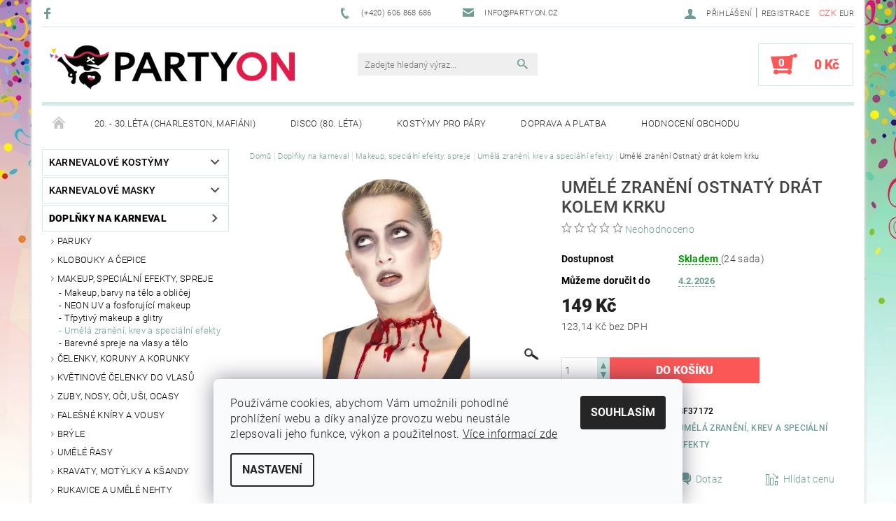

--- FILE ---
content_type: text/html; charset=utf-8
request_url: https://www.partyon.cz/umela-zraneni-krev-fx-makeup/umele-zraneni-ostnaty-drak-kolem-krku/
body_size: 34589
content:
<!DOCTYPE html>
<html id="css" xml:lang='cs' lang='cs' class="external-fonts-loaded">
    <head>
        <link rel="preconnect" href="https://cdn.myshoptet.com" /><link rel="dns-prefetch" href="https://cdn.myshoptet.com" /><link rel="preload" href="https://cdn.myshoptet.com/prj/dist/master/cms/libs/jquery/jquery-1.11.3.min.js" as="script" />        <script>
dataLayer = [];
dataLayer.push({'shoptet' : {
    "pageId": 703,
    "pageType": "productDetail",
    "currency": "CZK",
    "currencyInfo": {
        "decimalSeparator": ",",
        "exchangeRate": 1,
        "priceDecimalPlaces": 2,
        "symbol": "K\u010d",
        "symbolLeft": 0,
        "thousandSeparator": " "
    },
    "language": "cs",
    "projectId": 81719,
    "product": {
        "id": 894,
        "guid": "c40070c7-b9fa-11e5-99cc-ac162d8a2454",
        "hasVariants": false,
        "codes": [
            {
                "code": "SF37172",
                "quantity": "24",
                "stocks": [
                    {
                        "id": "ext",
                        "quantity": "24"
                    }
                ]
            }
        ],
        "code": "SF37172",
        "name": "Um\u011bl\u00e9 zran\u011bn\u00ed Ostnat\u00fd dr\u00e1t kolem krku",
        "appendix": "",
        "weight": 0,
        "manufacturerGuid": "1EF533228EC0624A85AADA0BA3DED3EE",
        "currentCategory": "Dopl\u0148ky na p\u00e1rty a karneval | Makeup, speci\u00e1ln\u00ed efekty, spreje | Um\u011bl\u00e1 zran\u011bn\u00ed, krev a speci\u00e1ln\u00ed efekty",
        "currentCategoryGuid": "0614f0ef-b85c-11e5-99cc-ac162d8a2454",
        "defaultCategory": "Dopl\u0148ky na p\u00e1rty a karneval | Makeup, speci\u00e1ln\u00ed efekty, spreje | Um\u011bl\u00e1 zran\u011bn\u00ed, krev a speci\u00e1ln\u00ed efekty",
        "defaultCategoryGuid": "0614f0ef-b85c-11e5-99cc-ac162d8a2454",
        "currency": "CZK",
        "priceWithVat": 149
    },
    "stocks": [
        {
            "id": "ext",
            "title": "Sklad",
            "isDeliveryPoint": 0,
            "visibleOnEshop": 1
        }
    ],
    "cartInfo": {
        "id": null,
        "freeShipping": false,
        "freeShippingFrom": 2500,
        "leftToFreeGift": {
            "formattedPrice": "0 K\u010d",
            "priceLeft": 0
        },
        "freeGift": false,
        "leftToFreeShipping": {
            "priceLeft": 2500,
            "dependOnRegion": 0,
            "formattedPrice": "2 500 K\u010d"
        },
        "discountCoupon": [],
        "getNoBillingShippingPrice": {
            "withoutVat": 0,
            "vat": 0,
            "withVat": 0
        },
        "cartItems": [],
        "taxMode": "ORDINARY"
    },
    "cart": [],
    "customer": {
        "priceRatio": 1,
        "priceListId": 1,
        "groupId": null,
        "registered": false,
        "mainAccount": false
    }
}});
dataLayer.push({'cookie_consent' : {
    "marketing": "denied",
    "analytics": "denied"
}});
document.addEventListener('DOMContentLoaded', function() {
    shoptet.consent.onAccept(function(agreements) {
        if (agreements.length == 0) {
            return;
        }
        dataLayer.push({
            'cookie_consent' : {
                'marketing' : (agreements.includes(shoptet.config.cookiesConsentOptPersonalisation)
                    ? 'granted' : 'denied'),
                'analytics': (agreements.includes(shoptet.config.cookiesConsentOptAnalytics)
                    ? 'granted' : 'denied')
            },
            'event': 'cookie_consent'
        });
    });
});
</script>

        <meta http-equiv="content-type" content="text/html; charset=utf-8" />
        <title>Umělé zranění Ostnatý drát kolem krku | PARTYON.cz</title>

        <meta name="viewport" content="width=device-width, initial-scale=1.0" />
        <meta name="format-detection" content="telephone=no" />

        
            <meta property="og:type" content="website"><meta property="og:site_name" content="partyon.cz"><meta property="og:url" content="https://www.partyon.cz/umela-zraneni-krev-fx-makeup/umele-zraneni-ostnaty-drak-kolem-krku/"><meta property="og:title" content="Umělé zranění Ostnatý drát kolem krku | PARTYON.cz"><meta name="author" content="PARTYON.cz"><meta name="web_author" content="Shoptet.cz"><meta name="dcterms.rightsHolder" content="www.partyon.cz"><meta name="robots" content="index,follow"><meta property="og:image" content="https://cdn.myshoptet.com/usr/www.partyon.cz/user/shop/big/894-1_umele-zraneni-ostnaty-drat-kolem-krku.jpg?68cd3649"><meta property="og:description" content="Umělé zranění Ostnatý drát kolem krku. "><meta name="description" content="Umělé zranění Ostnatý drát kolem krku. "><meta property="product:price:amount" content="149"><meta property="product:price:currency" content="CZK">
        


        
        <noscript>
            <style media="screen">
                #category-filter-hover {
                    display: block !important;
                }
            </style>
        </noscript>
        
    <link href="https://cdn.myshoptet.com/prj/dist/master/cms/templates/frontend_templates/shared/css/font-face/roboto.css" rel="stylesheet"><link href="https://cdn.myshoptet.com/prj/dist/master/shop/dist/font-shoptet-05.css.5fd2e4de7b3b9cde3d11.css" rel="stylesheet">    <script>
        var oldBrowser = false;
    </script>
    <!--[if lt IE 9]>
        <script src="https://cdnjs.cloudflare.com/ajax/libs/html5shiv/3.7.3/html5shiv.js"></script>
        <script>
            var oldBrowser = '<strong>Upozornění!</strong> Používáte zastaralý prohlížeč, který již není podporován. Prosím <a href="https://www.whatismybrowser.com/" target="_blank" rel="nofollow">aktualizujte svůj prohlížeč</a> a zvyšte své UX.';
        </script>
    <![endif]-->

        <style>:root {--color-primary: #6e9d96;--color-primary-h: 171;--color-primary-s: 19%;--color-primary-l: 52%;--color-primary-hover: #484848;--color-primary-hover-h: 0;--color-primary-hover-s: 0%;--color-primary-hover-l: 28%;--color-secondary: #fb5757;--color-secondary-h: 0;--color-secondary-s: 95%;--color-secondary-l: 66%;--color-secondary-hover: #d2eae7;--color-secondary-hover-h: 173;--color-secondary-hover-s: 36%;--color-secondary-hover-l: 87%;--color-tertiary: #000000;--color-tertiary-h: 0;--color-tertiary-s: 0%;--color-tertiary-l: 0%;--color-tertiary-hover: #000000;--color-tertiary-hover-h: 0;--color-tertiary-hover-s: 0%;--color-tertiary-hover-l: 0%;--color-header-background: #ffffff;--template-font: "Roboto";--template-headings-font: "Roboto";--header-background-url: none;--cookies-notice-background: #F8FAFB;--cookies-notice-color: #252525;--cookies-notice-button-hover: #27263f;--cookies-notice-link-hover: #3b3a5f;--templates-update-management-preview-mode-content: "Náhled aktualizací šablony je aktivní pro váš prohlížeč."}</style>

        <style>:root {--logo-x-position: 10px;--logo-y-position: 10px;--front-image-x-position: 319px;--front-image-y-position: 0px;}</style>

        <link href="https://cdn.myshoptet.com/prj/dist/master/shop/dist/main-05.css.1b62aa3d069f1dba0ebf.css" rel="stylesheet" media="screen" />

        <link rel="stylesheet" href="https://cdn.myshoptet.com/prj/dist/master/cms/templates/frontend_templates/_/css/print.css" media="print" />
                            <link rel="shortcut icon" href="/favicon.ico" type="image/x-icon" />
                                    <link rel="canonical" href="https://www.partyon.cz/umela-zraneni-krev-fx-makeup/umele-zraneni-ostnaty-drak-kolem-krku/" />
        
        
        
        
                
                            <style>
                    /* custom background */
                    #main-wrapper {
                                                                            background-position: top center !important;
                            background-repeat: no-repeat !important;
                                                                            background-attachment: scroll !important;
                                                                            background-image: url('https://cdn.myshoptet.com/usr/www.partyon.cz/user/frontend_backgrounds/partyon_pozadi.jpg') !important;
                                            }
                </style>
                    
                <script>var shoptet = shoptet || {};shoptet.abilities = {"about":{"generation":2,"id":"05"},"config":{"category":{"product":{"image_size":"detail_alt_1"}},"navigation_breakpoint":991,"number_of_active_related_products":2,"product_slider":{"autoplay":false,"autoplay_speed":3000,"loop":true,"navigation":true,"pagination":true,"shadow_size":0}},"elements":{"recapitulation_in_checkout":true},"feature":{"directional_thumbnails":false,"extended_ajax_cart":false,"extended_search_whisperer":false,"fixed_header":false,"images_in_menu":false,"product_slider":false,"simple_ajax_cart":true,"smart_labels":false,"tabs_accordion":false,"tabs_responsive":false,"top_navigation_menu":false,"user_action_fullscreen":false}};shoptet.design = {"template":{"name":"Rock","colorVariant":"One"},"layout":{"homepage":"catalog3","subPage":"catalog3","productDetail":"catalog3"},"colorScheme":{"conversionColor":"#fb5757","conversionColorHover":"#d2eae7","color1":"#6e9d96","color2":"#484848","color3":"#000000","color4":"#000000"},"fonts":{"heading":"Roboto","text":"Roboto"},"header":{"backgroundImage":null,"image":null,"logo":"https:\/\/www.partyon.czuser\/logos\/logo-partyon-1.png","color":"#ffffff"},"background":{"enabled":true,"color":{"enabled":false,"color":"#ffffff"},"image":{"url":"https:\/\/www.partyon.czuser\/frontend_backgrounds\/partyon_pozadi.jpg","attachment":"scroll","position":"center"}}};shoptet.config = {};shoptet.events = {};shoptet.runtime = {};shoptet.content = shoptet.content || {};shoptet.updates = {};shoptet.messages = [];shoptet.messages['lightboxImg'] = "Obrázek";shoptet.messages['lightboxOf'] = "z";shoptet.messages['more'] = "Více";shoptet.messages['cancel'] = "Zrušit";shoptet.messages['removedItem'] = "Položka byla odstraněna z košíku.";shoptet.messages['discountCouponWarning'] = "Zapomněli jste uplatnit slevový kupón. Pro pokračování jej uplatněte pomocí tlačítka vedle vstupního pole, nebo jej smažte.";shoptet.messages['charsNeeded'] = "Prosím, použijte minimálně 3 znaky!";shoptet.messages['invalidCompanyId'] = "Neplané IČ, povoleny jsou pouze číslice";shoptet.messages['needHelp'] = "Potřebujete pomoc?";shoptet.messages['showContacts'] = "Zobrazit kontakty";shoptet.messages['hideContacts'] = "Skrýt kontakty";shoptet.messages['ajaxError'] = "Došlo k chybě; obnovte prosím stránku a zkuste to znovu.";shoptet.messages['variantWarning'] = "Zvolte prosím variantu produktu.";shoptet.messages['chooseVariant'] = "Zvolte variantu";shoptet.messages['unavailableVariant'] = "Tato varianta není dostupná a není možné ji objednat.";shoptet.messages['withVat'] = "včetně DPH";shoptet.messages['withoutVat'] = "bez DPH";shoptet.messages['toCart'] = "Do košíku";shoptet.messages['emptyCart'] = "Prázdný košík";shoptet.messages['change'] = "Změnit";shoptet.messages['chosenBranch'] = "Zvolená pobočka";shoptet.messages['validatorRequired'] = "Povinné pole";shoptet.messages['validatorEmail'] = "Prosím vložte platnou e-mailovou adresu";shoptet.messages['validatorUrl'] = "Prosím vložte platnou URL adresu";shoptet.messages['validatorDate'] = "Prosím vložte platné datum";shoptet.messages['validatorNumber'] = "Vložte číslo";shoptet.messages['validatorDigits'] = "Prosím vložte pouze číslice";shoptet.messages['validatorCheckbox'] = "Zadejte prosím všechna povinná pole";shoptet.messages['validatorConsent'] = "Bez souhlasu nelze odeslat.";shoptet.messages['validatorPassword'] = "Hesla se neshodují";shoptet.messages['validatorInvalidPhoneNumber'] = "Vyplňte prosím platné telefonní číslo bez předvolby.";shoptet.messages['validatorInvalidPhoneNumberSuggestedRegion'] = "Neplatné číslo — navržený region: %1";shoptet.messages['validatorInvalidCompanyId'] = "Neplatné IČ, musí být ve tvaru jako %1";shoptet.messages['validatorFullName'] = "Nezapomněli jste příjmení?";shoptet.messages['validatorHouseNumber'] = "Prosím zadejte správné číslo domu";shoptet.messages['validatorZipCode'] = "Zadané PSČ neodpovídá zvolené zemi";shoptet.messages['validatorShortPhoneNumber'] = "Telefonní číslo musí mít min. 8 znaků";shoptet.messages['choose-personal-collection'] = "Prosím vyberte místo doručení u osobního odběru, není zvoleno.";shoptet.messages['choose-external-shipping'] = "Upřesněte prosím vybraný způsob dopravy";shoptet.messages['choose-ceska-posta'] = "Pobočka České Pošty není určena, zvolte prosím některou";shoptet.messages['choose-hupostPostaPont'] = "Pobočka Maďarské pošty není vybrána, zvolte prosím nějakou";shoptet.messages['choose-postSk'] = "Pobočka Slovenské pošty není zvolena, vyberte prosím některou";shoptet.messages['choose-ulozenka'] = "Pobočka Uloženky nebyla zvolena, prosím vyberte některou";shoptet.messages['choose-zasilkovna'] = "Pobočka Zásilkovny nebyla zvolena, prosím vyberte některou";shoptet.messages['choose-ppl-cz'] = "Pobočka PPL ParcelShop nebyla vybrána, vyberte prosím jednu";shoptet.messages['choose-glsCz'] = "Pobočka GLS ParcelShop nebyla zvolena, prosím vyberte některou";shoptet.messages['choose-dpd-cz'] = "Ani jedna z poboček služby DPD Parcel Shop nebyla zvolená, prosím vyberte si jednu z možností.";shoptet.messages['watchdogType'] = "Je zapotřebí vybrat jednu z možností u sledování produktu.";shoptet.messages['watchdog-consent-required'] = "Musíte zaškrtnout všechny povinné souhlasy";shoptet.messages['watchdogEmailEmpty'] = "Prosím vyplňte e-mail";shoptet.messages['privacyPolicy'] = 'Musíte souhlasit s ochranou osobních údajů';shoptet.messages['amountChanged'] = '(množství bylo změněno)';shoptet.messages['unavailableCombination'] = 'Není k dispozici v této kombinaci';shoptet.messages['specifyShippingMethod'] = 'Upřesněte dopravu';shoptet.messages['PIScountryOptionMoreBanks'] = 'Možnost platby z %1 bank';shoptet.messages['PIScountryOptionOneBank'] = 'Možnost platby z 1 banky';shoptet.messages['PIScurrencyInfoCZK'] = 'V měně CZK lze zaplatit pouze prostřednictvím českých bank.';shoptet.messages['PIScurrencyInfoHUF'] = 'V měně HUF lze zaplatit pouze prostřednictvím maďarských bank.';shoptet.messages['validatorVatIdWaiting'] = "Ověřujeme";shoptet.messages['validatorVatIdValid'] = "Ověřeno";shoptet.messages['validatorVatIdInvalid'] = "DIČ se nepodařilo ověřit, i přesto můžete objednávku dokončit";shoptet.messages['validatorVatIdInvalidOrderForbid'] = "Zadané DIČ nelze nyní ověřit, protože služba ověřování je dočasně nedostupná. Zkuste opakovat zadání později, nebo DIČ vymažte s vaši objednávku dokončete v režimu OSS. Případně kontaktujte prodejce.";shoptet.messages['validatorVatIdInvalidOssRegime'] = "Zadané DIČ nemůže být ověřeno, protože služba ověřování je dočasně nedostupná. Vaše objednávka bude dokončena v režimu OSS. Případně kontaktujte prodejce.";shoptet.messages['previous'] = "Předchozí";shoptet.messages['next'] = "Následující";shoptet.messages['close'] = "Zavřít";shoptet.messages['imageWithoutAlt'] = "Tento obrázek nemá popisek";shoptet.messages['newQuantity'] = "Nové množství:";shoptet.messages['currentQuantity'] = "Aktuální množství:";shoptet.messages['quantityRange'] = "Prosím vložte číslo v rozmezí %1 a %2";shoptet.messages['skipped'] = "Přeskočeno";shoptet.messages.validator = {};shoptet.messages.validator.nameRequired = "Zadejte jméno a příjmení.";shoptet.messages.validator.emailRequired = "Zadejte e-mailovou adresu (např. jan.novak@example.com).";shoptet.messages.validator.phoneRequired = "Zadejte telefonní číslo.";shoptet.messages.validator.messageRequired = "Napište komentář.";shoptet.messages.validator.descriptionRequired = shoptet.messages.validator.messageRequired;shoptet.messages.validator.captchaRequired = "Vyplňte bezpečnostní kontrolu.";shoptet.messages.validator.consentsRequired = "Potvrďte svůj souhlas.";shoptet.messages.validator.scoreRequired = "Zadejte počet hvězdiček.";shoptet.messages.validator.passwordRequired = "Zadejte heslo, které bude obsahovat min. 4 znaky.";shoptet.messages.validator.passwordAgainRequired = shoptet.messages.validator.passwordRequired;shoptet.messages.validator.currentPasswordRequired = shoptet.messages.validator.passwordRequired;shoptet.messages.validator.birthdateRequired = "Zadejte datum narození.";shoptet.messages.validator.billFullNameRequired = "Zadejte jméno a příjmení.";shoptet.messages.validator.deliveryFullNameRequired = shoptet.messages.validator.billFullNameRequired;shoptet.messages.validator.billStreetRequired = "Zadejte název ulice.";shoptet.messages.validator.deliveryStreetRequired = shoptet.messages.validator.billStreetRequired;shoptet.messages.validator.billHouseNumberRequired = "Zadejte číslo domu.";shoptet.messages.validator.deliveryHouseNumberRequired = shoptet.messages.validator.billHouseNumberRequired;shoptet.messages.validator.billZipRequired = "Zadejte PSČ.";shoptet.messages.validator.deliveryZipRequired = shoptet.messages.validator.billZipRequired;shoptet.messages.validator.billCityRequired = "Zadejte název města.";shoptet.messages.validator.deliveryCityRequired = shoptet.messages.validator.billCityRequired;shoptet.messages.validator.companyIdRequired = "Zadejte IČ.";shoptet.messages.validator.vatIdRequired = "Zadejte DIČ.";shoptet.messages.validator.billCompanyRequired = "Zadejte název společnosti.";shoptet.messages['loading'] = "Načítám…";shoptet.messages['stillLoading'] = "Stále načítám…";shoptet.messages['loadingFailed'] = "Načtení se nezdařilo. Zkuste to znovu.";shoptet.messages['productsSorted'] = "Produkty seřazeny.";shoptet.messages['formLoadingFailed'] = "Formulář se nepodařilo načíst. Zkuste to prosím znovu.";shoptet.messages.moreInfo = "Více informací";shoptet.config.showAdvancedOrder = true;shoptet.config.orderingProcess = {active: false,step: false};shoptet.config.documentsRounding = '3';shoptet.config.documentPriceDecimalPlaces = '0';shoptet.config.thousandSeparator = ' ';shoptet.config.decSeparator = ',';shoptet.config.decPlaces = '2';shoptet.config.decPlacesSystemDefault = '2';shoptet.config.currencySymbol = 'Kč';shoptet.config.currencySymbolLeft = '0';shoptet.config.defaultVatIncluded = 1;shoptet.config.defaultProductMaxAmount = 9999;shoptet.config.inStockAvailabilityId = -1;shoptet.config.defaultProductMaxAmount = 9999;shoptet.config.inStockAvailabilityId = -1;shoptet.config.cartActionUrl = '/action/Cart';shoptet.config.advancedOrderUrl = '/action/Cart/GetExtendedOrder/';shoptet.config.cartContentUrl = '/action/Cart/GetCartContent/';shoptet.config.stockAmountUrl = '/action/ProductStockAmount/';shoptet.config.addToCartUrl = '/action/Cart/addCartItem/';shoptet.config.removeFromCartUrl = '/action/Cart/deleteCartItem/';shoptet.config.updateCartUrl = '/action/Cart/setCartItemAmount/';shoptet.config.addDiscountCouponUrl = '/action/Cart/addDiscountCoupon/';shoptet.config.setSelectedGiftUrl = '/action/Cart/setSelectedGift/';shoptet.config.rateProduct = '/action/ProductDetail/RateProduct/';shoptet.config.customerDataUrl = '/action/OrderingProcess/step2CustomerAjax/';shoptet.config.registerUrl = '/registrace/';shoptet.config.agreementCookieName = 'site-agreement';shoptet.config.cookiesConsentUrl = '/action/CustomerCookieConsent/';shoptet.config.cookiesConsentIsActive = 1;shoptet.config.cookiesConsentOptAnalytics = 'analytics';shoptet.config.cookiesConsentOptPersonalisation = 'personalisation';shoptet.config.cookiesConsentOptNone = 'none';shoptet.config.cookiesConsentRefuseDuration = 1;shoptet.config.cookiesConsentName = 'CookiesConsent';shoptet.config.agreementCookieExpire = 30;shoptet.config.cookiesConsentSettingsUrl = '/cookies-settings/';shoptet.config.fonts = {"google":{"attributes":"100,300,400,500,700,900:latin-ext","families":["Roboto"],"urls":["https:\/\/cdn.myshoptet.com\/prj\/dist\/master\/cms\/templates\/frontend_templates\/shared\/css\/font-face\/roboto.css"]},"custom":{"families":["shoptet"],"urls":["https:\/\/cdn.myshoptet.com\/prj\/dist\/master\/shop\/dist\/font-shoptet-05.css.5fd2e4de7b3b9cde3d11.css"]}};shoptet.config.mobileHeaderVersion = '1';shoptet.config.fbCAPIEnabled = false;shoptet.config.fbPixelEnabled = true;shoptet.config.fbCAPIUrl = '/action/FacebookCAPI/';shoptet.config.initApplePaySdk = false;shoptet.content.regexp = /strana-[0-9]+[\/]/g;shoptet.content.colorboxHeader = '<div class="colorbox-html-content">';shoptet.content.colorboxFooter = '</div>';shoptet.customer = {};shoptet.csrf = shoptet.csrf || {};shoptet.csrf.token = 'csrf_xIjRBDGy71db8a9888dd5760';shoptet.csrf.invalidTokenModal = '<div><h2>Přihlaste se prosím znovu</h2><p>Omlouváme se, ale Váš CSRF token pravděpodobně vypršel. Abychom mohli udržet Vaši bezpečnost na co největší úrovni potřebujeme, abyste se znovu přihlásili.</p><p>Děkujeme za pochopení.</p><div><a href="/login/?backTo=%2Fumela-zraneni-krev-fx-makeup%2Fumele-zraneni-ostnaty-drak-kolem-krku%2F">Přihlášení</a></div></div> ';shoptet.csrf.formsSelector = 'csrf-enabled';shoptet.csrf.submitListener = true;shoptet.csrf.validateURL = '/action/ValidateCSRFToken/Index/';shoptet.csrf.refreshURL = '/action/RefreshCSRFTokenNew/Index/';shoptet.csrf.enabled = true;shoptet.config.googleAnalytics ||= {};shoptet.config.googleAnalytics.isGa4Enabled = true;shoptet.config.googleAnalytics.route ||= {};shoptet.config.googleAnalytics.route.ua = "UA";shoptet.config.googleAnalytics.route.ga4 = "GA4";shoptet.config.ums_a11y_category_page = true;shoptet.config.discussion_rating_forms = false;shoptet.config.ums_forms_redesign = false;shoptet.config.showPriceWithoutVat = '';shoptet.config.ums_a11y_login = true;</script>
        <script src="https://cdn.myshoptet.com/prj/dist/master/cms/libs/jquery/jquery-1.11.3.min.js"></script><script src="https://cdn.myshoptet.com/prj/dist/master/cms/libs/jquery/jquery-migrate-1.4.1.min.js"></script><script src="https://cdn.myshoptet.com/prj/dist/master/cms/libs/jquery/jquery-ui-1.8.24.min.js"></script>
    <script src="https://cdn.myshoptet.com/prj/dist/master/shop/dist/main-05.js.8c719cec2608516bd9d7.js"></script>
<script src="https://cdn.myshoptet.com/prj/dist/master/shop/dist/shared-2g.js.3c6f47c67255a0981723.js"></script><script src="https://cdn.myshoptet.com/prj/dist/master/cms/libs/jqueryui/i18n/datepicker-cs.js"></script><script>if (window.self !== window.top) {const script = document.createElement('script');script.type = 'module';script.src = "https://cdn.myshoptet.com/prj/dist/master/shop/dist/editorPreview.js.e7168e827271d1c16a1d.js";document.body.appendChild(script);}</script>        <script>
            jQuery.extend(jQuery.cybergenicsFormValidator.messages, {
                required: "Povinné pole",
                email: "Prosím vložte platnou e-mailovou adresu",
                url: "Prosím vložte platnou URL adresu",
                date: "Prosím vložte platné datum",
                number: "Vložte číslo",
                digits: "Prosím vložte pouze číslice",
                checkbox: "Zadejte prosím všechna povinná pole",
                validatorConsent: "Bez souhlasu nelze odeslat.",
                password: "Hesla se neshodují",
                invalidPhoneNumber: "Vyplňte prosím platné telefonní číslo bez předvolby.",
                invalidCompanyId: 'Nevalidní IČ, musí mít přesně 8 čísel (před kratší IČ lze dát nuly)',
                fullName: "Nezapomněli jste příjmení?",
                zipCode: "Zadané PSČ neodpovídá zvolené zemi",
                houseNumber: "Prosím zadejte správné číslo domu",
                shortPhoneNumber: "Telefonní číslo musí mít min. 8 znaků",
                privacyPolicy: "Musíte souhlasit s ochranou osobních údajů"
            });
        </script>
                                    
                
        
        <!-- User include -->
                <!-- service 425(79) html code header -->
<style>
.hodnoceni:before{content: "Jak o nás mluví zákazníci";}
.hodnoceni.svk:before{content: "Ako o nás hovoria zákazníci";}
.hodnoceni.hun:before{content: "Mit mondanak rólunk a felhasználók";}
.hodnoceni.pl:before{content: "Co mówią o nas klienci";}
.hodnoceni.eng:before{content: "Customer reviews";}
.hodnoceni.de:before{content: "Was unsere Kunden über uns denken";}
.hodnoceni.ro:before{content: "Ce spun clienții despre noi";}
.hodnoceni{margin: 20px auto;}
body:not(.paxio-merkur):not(.venus):not(.jupiter) .hodnoceni .vote-wrap {border: 0 !important;width: 24.5%;flex-basis: 25%;padding: 10px 20px !important;display: inline-block;margin: 0;vertical-align: top;}
.multiple-columns-body #content .hodnoceni .vote-wrap {width: 49%;flex-basis: 50%;}
.hodnoceni .votes-wrap {display: block; border: 1px solid #f7f7f7;margin: 0;width: 100%;max-width: none;padding: 10px 0; background: #fff;}
.hodnoceni .vote-wrap:nth-child(n+5){display: none !important;}
.hodnoceni:before{display: block;font-size: 18px;padding: 10px 20px;background: #fcfcfc;}
.sidebar .hodnoceni .vote-pic, .sidebar .hodnoceni .vote-initials{display: block;}
.sidebar .hodnoceni .vote-wrap, #column-l #column-l-in .hodnoceni .vote-wrap {width: 100% !important; display: block;}
.hodnoceni > a{display: block;text-align: right;padding-top: 6px;}
.hodnoceni > a:after{content: "››";display: inline-block;margin-left: 2px;}
.sidebar .hodnoceni:before, #column-l #column-l-in .hodnoceni:before {background: none !important; padding-left: 0 !important;}
.template-10 .hodnoceni{max-width: 952px !important;}
.page-detail .hodnoceni > a{font-size: 14px;}
.page-detail .hodnoceni{margin-bottom: 30px;}
@media screen and (min-width: 992px) and (max-width: 1199px) {
.hodnoceni .vote-rating{display: block;}
.hodnoceni .vote-time{display: block;margin-top: 3px;}
.hodnoceni .vote-delimeter{display: none;}
}
@media screen and (max-width: 991px) {
body:not(.paxio-merkur):not(.venus):not(.jupiter) .hodnoceni .vote-wrap {width: 49%;flex-basis: 50%;}
.multiple-columns-body #content .hodnoceni .vote-wrap {width: 99%;flex-basis: 100%;}
}
@media screen and (max-width: 767px) {
body:not(.paxio-merkur):not(.venus):not(.jupiter) .hodnoceni .vote-wrap {width: 99%;flex-basis: 100%;}
}
.home #main-product .hodnoceni{margin: 0 0 60px 0;}
.hodnoceni .votes-wrap.admin-response{display: none !important;}
.hodnoceni .vote-pic {width: 100px;}
.hodnoceni .vote-delimeter{display: none;}
.hodnoceni .vote-rating{display: block;}
.hodnoceni .vote-time {display: block;margin-top: 5px;}
@media screen and (min-width: 768px){
.template-12 .hodnoceni{max-width: 747px; margin-left: auto; margin-right: auto;}
}
@media screen and (min-width: 992px){
.template-12 .hodnoceni{max-width: 972px;}
}
@media screen and (min-width: 1200px){
.template-12 .hodnoceni{max-width: 1418px;}
}
.template-14 .hodnoceni .vote-initials{margin: 0 auto;}
.vote-pic img::before {display: none;}
.hodnoceni + .hodnoceni {display: none;}
</style>
<!-- project html code header -->
<style type="text/css"> h1 { font-size: 1.5rem; font-weight: 500 } </style>

<style type="text/css"> h2 { font-size: 1.3rem; font-weight: 400 } </style>

<style type="text/css"> h3 { font-size: 1.15rem; font-weight: 300 } </style>

<style type="text/css"> h4 { font-size: 1rem; font-weight: 300 } </style>

<style type="text/css"> h5 { font-size: 1rem; font-weight: 300 } </style>

<style type="text/css"> #main { box-shadow: 0 0 5px 1px #d9d9d9 } </style>

<style type="text/css"> #manufacturer-filter { display: none } </style>

<style>
    .google-maps {
        position: relative;
        padding-bottom: 60%; // This is the aspect ratio
        height: 0;
        overflow: hidden;
    }
    .google-maps iframe {
        position: absolute;
        top: 0;
        left: 0;
        width: 100% !important;
        height: 100% !important;
    }
</style>

<script type="text/javascript">
$(document).ready(function(){	$('#note-box legend').text("Vaše poznámka (může zdržet vyřízení objednávky)"); });
</script>

<script type="text/javascript">
$(document).ready(function(){ $("#newsletter h3").text("Akce a novinky"); });
</script>

<script type="text/javascript">
$(document).ready(function(){ $('#newsletter h3.topic').after('<div>Nenechte si ujít akční nabídky a inspirace z blogu!</div>'); });
</script>

<script type="text/javascript" src="https://client.smartform.cz/v2/smartform.js?source=web_shoptet_v20230704" async></script>
<script src="https://cdn.myshoptet.com/usr/www.partyon.cz/user/documents/smartform-2023-08-22.js" type="text/javascript"></script>
<style>.msg-email-ok {color: green;}</style>

<meta name="google-site-verification" content="-Zx_5cifHXYlTy8bYlUJ7Wz95I3T0Grr9WkcUy_L7mE" />

        <!-- /User include -->
                                <!-- Global site tag (gtag.js) - Google Analytics -->
    <script async src="https://www.googletagmanager.com/gtag/js?id=17747505666"></script>
    <script>
        
        window.dataLayer = window.dataLayer || [];
        function gtag(){dataLayer.push(arguments);}
        

                    console.debug('default consent data');

            gtag('consent', 'default', {"ad_storage":"denied","analytics_storage":"denied","ad_user_data":"denied","ad_personalization":"denied","wait_for_update":500});
            dataLayer.push({
                'event': 'default_consent'
            });
        
        gtag('js', new Date());

                gtag('config', 'UA-68702271-1', { 'groups': "UA" });
        
                gtag('config', 'G-KFEX4L26ZR', {"groups":"GA4","send_page_view":false,"content_group":"productDetail","currency":"CZK","page_language":"cs"});
        
                gtag('config', 'AW-930215648', {"allow_enhanced_conversions":true});
        
                gtag('config', 'AW-17747505666', {"allow_enhanced_conversions":true});
        
        
        
        
                    gtag('event', 'page_view', {"send_to":"GA4","page_language":"cs","content_group":"productDetail","currency":"CZK"});
        
                gtag('set', 'currency', 'CZK');

        gtag('event', 'view_item', {
            "send_to": "UA",
            "items": [
                {
                    "id": "SF37172",
                    "name": "Um\u011bl\u00e9 zran\u011bn\u00ed Ostnat\u00fd dr\u00e1t kolem krku",
                    "category": "Dopl\u0148ky na p\u00e1rty a karneval \/ Makeup, speci\u00e1ln\u00ed efekty, spreje \/ Um\u011bl\u00e1 zran\u011bn\u00ed, krev a speci\u00e1ln\u00ed efekty",
                                        "brand": "Smiffy\u2019s",
                                                            "price": 123.14
                }
            ]
        });
        
        
        
        
        
                    gtag('event', 'view_item', {"send_to":"GA4","page_language":"cs","content_group":"productDetail","value":123.14,"currency":"CZK","items":[{"item_id":"SF37172","item_name":"Um\u011bl\u00e9 zran\u011bn\u00ed Ostnat\u00fd dr\u00e1t kolem krku","item_brand":"Smiffy\u2019s","item_category":"Dopl\u0148ky na p\u00e1rty a karneval","item_category2":"Makeup, speci\u00e1ln\u00ed efekty, spreje","item_category3":"Um\u011bl\u00e1 zran\u011bn\u00ed, krev a speci\u00e1ln\u00ed efekty","price":123.14,"quantity":1,"index":0}]});
        
        
        
        
        
        
        
        document.addEventListener('DOMContentLoaded', function() {
            if (typeof shoptet.tracking !== 'undefined') {
                for (var id in shoptet.tracking.bannersList) {
                    gtag('event', 'view_promotion', {
                        "send_to": "UA",
                        "promotions": [
                            {
                                "id": shoptet.tracking.bannersList[id].id,
                                "name": shoptet.tracking.bannersList[id].name,
                                "position": shoptet.tracking.bannersList[id].position
                            }
                        ]
                    });
                }
            }

            shoptet.consent.onAccept(function(agreements) {
                if (agreements.length !== 0) {
                    console.debug('gtag consent accept');
                    var gtagConsentPayload =  {
                        'ad_storage': agreements.includes(shoptet.config.cookiesConsentOptPersonalisation)
                            ? 'granted' : 'denied',
                        'analytics_storage': agreements.includes(shoptet.config.cookiesConsentOptAnalytics)
                            ? 'granted' : 'denied',
                                                                                                'ad_user_data': agreements.includes(shoptet.config.cookiesConsentOptPersonalisation)
                            ? 'granted' : 'denied',
                        'ad_personalization': agreements.includes(shoptet.config.cookiesConsentOptPersonalisation)
                            ? 'granted' : 'denied',
                        };
                    console.debug('update consent data', gtagConsentPayload);
                    gtag('consent', 'update', gtagConsentPayload);
                    dataLayer.push(
                        { 'event': 'update_consent' }
                    );
                }
            });
        });
    </script>

                <!-- Facebook Pixel Code -->
<script type="text/plain" data-cookiecategory="analytics">
!function(f,b,e,v,n,t,s){if(f.fbq)return;n=f.fbq=function(){n.callMethod?
            n.callMethod.apply(n,arguments):n.queue.push(arguments)};if(!f._fbq)f._fbq=n;
            n.push=n;n.loaded=!0;n.version='2.0';n.queue=[];t=b.createElement(e);t.async=!0;
            t.src=v;s=b.getElementsByTagName(e)[0];s.parentNode.insertBefore(t,s)}(window,
            document,'script','//connect.facebook.net/en_US/fbevents.js');
$(document).ready(function(){
fbq('set', 'autoConfig', 'false', '1564889937157652')
fbq("init", "1564889937157652", {}, { agent:"plshoptet" });
fbq("track", "PageView",{}, {"eventID":"f8f3859a785910c23732a19118da9189"});
window.dataLayer = window.dataLayer || [];
dataLayer.push({"fbpixel": "loaded","event": "fbloaded"});
fbq("track", "ViewContent", {"content_category":"Dopl\u0148ky na p\u00e1rty a karneval \/ Makeup, speci\u00e1ln\u00ed efekty, spreje \/ Um\u011bl\u00e1 zran\u011bn\u00ed, krev a speci\u00e1ln\u00ed efekty","content_type":"product","content_name":"Um\u011bl\u00e9 zran\u011bn\u00ed Ostnat\u00fd dr\u00e1t kolem krku","content_ids":["SF37172"],"value":"123.14","currency":"CZK","base_id":894,"category_path":["Dopl\u0148ky na p\u00e1rty a karneval","Makeup, speci\u00e1ln\u00ed efekty, spreje","Um\u011bl\u00e1 zran\u011bn\u00ed, krev a speci\u00e1ln\u00ed efekty"]}, {"eventID":"f8f3859a785910c23732a19118da9189"});
});
</script>
<noscript>
<img height="1" width="1" style="display:none" src="https://www.facebook.com/tr?id=1564889937157652&ev=PageView&noscript=1"/>
</noscript>
<!-- End Facebook Pixel Code -->

                                <script>
    (function(t, r, a, c, k, i, n, g) { t['ROIDataObject'] = k;
    t[k]=t[k]||function(){ (t[k].q=t[k].q||[]).push(arguments) },t[k].c=i;n=r.createElement(a),
    g=r.getElementsByTagName(a)[0];n.async=1;n.src=c;g.parentNode.insertBefore(n,g)
    })(window, document, 'script', '//www.heureka.cz/ocm/sdk.js?source=shoptet&version=2&page=product_detail', 'heureka', 'cz');

    heureka('set_user_consent', 0);
</script>
                    </head>
    <body class="desktop id-703 in-umela-zraneni-krev-fx-makeup template-05 type-product type-detail page-detail ajax-add-to-cart">
    
        <div id="fb-root"></div>
        <script>
            window.fbAsyncInit = function() {
                FB.init({
                    autoLogAppEvents : true,
                    xfbml            : true,
                    version          : 'v24.0'
                });
            };
        </script>
        <script async defer crossorigin="anonymous" src="https://connect.facebook.net/cs_CZ/sdk.js#xfbml=1&version=v24.0"></script>
    
        
    
    <div id="main-wrapper">
        <div id="main-wrapper-in" class="large-12 medium-12 small-12">
            <div id="main" class="large-12 medium-12 small-12 row">

                

                <div id="header" class="large-12 medium-12 small-12 columns">
                    <header id="header-in" class="large-12 medium-12 small-12 row collapse">
                        
<div class="row header-info">
                <div class="large-4 medium-2  small-12 left hide-for-small">
                            <span class="checkout-facebook header-social-icon">
                    <a href="https://www.fb.com/partyon.cz" title="Facebook" target="_blank">&nbsp;</a>
                </span>
                                </div>
        
        <div class="large-4 medium-6 small-6 columns currable">

            <div class="row collapse header-contacts">
                                                                                        <div class="large-6 tac medium-6 small-12 header-phone columns left">
                        <a href="tel:(+420)606868686" title="Telefon"><span>(+420) 606 868 686</span></a>
                    </div>
                                                    <div class="large-6 tac medium-6 small-12 header-email columns left">
                                                    <a href="mailto:info@partyon.cz"><span>info@partyon.cz</span></a>
                                            </div>
                            </div>
        </div>
    
    <div class="large-4 medium-4 small-6 left top-links-holder">
                            <div id="langs-curr">
                                    <a href="/action/Currency/changeCurrency/?currencyCode=CZK" title="CZK" class="active" rel="nofollow">CZK</a>
                                    <a href="/action/Currency/changeCurrency/?currencyCode=EUR" title="EUR" rel="nofollow">EUR</a>
                            </div>
                        <div id="top-links">
            <span class="responsive-mobile-visible responsive-all-hidden box-account-links-trigger-wrap">
                <span class="box-account-links-trigger"></span>
            </span>
            <ul class="responsive-mobile-hidden box-account-links list-inline list-reset">
                
                                                                                                        <li>
                                    <a class="icon-account-login" href="/login/?backTo=%2Fumela-zraneni-krev-fx-makeup%2Fumele-zraneni-ostnaty-drak-kolem-krku%2F" title="Přihlášení" data-testid="signin" rel="nofollow"><span>Přihlášení</span></a>
                                </li>
                                <li>
                                    <span class="responsive-mobile-hidden"> |</span>
                                    <a href="/registrace/" title="Registrace" data-testid="headerSignup" rel="nofollow">Registrace</a>
                                </li>
                                                                                        
            </ul>
        </div>
    </div>
</div>
<div class="header-center row">
    
    <div class="large-4 medium-4 small-6">
                                <a href="/" title="PARTYON.cz" id="logo" data-testid="linkWebsiteLogo"><img src="https://cdn.myshoptet.com/usr/www.partyon.cz/user/logos/logo-partyon-1.png" alt="PARTYON.cz" /></a>
    </div>
    
    <div class="large-4 medium-4 small-12">
                <div class="searchform large-8 medium-12 small-12" itemscope itemtype="https://schema.org/WebSite">
            <meta itemprop="headline" content="Umělá zranění, krev a speciální efekty"/>
<meta itemprop="url" content="https://www.partyon.cz"/>
        <meta itemprop="text" content="Umělé zranění Ostnatý drát kolem krku. "/>

            <form class="search-whisperer-wrap-v1 search-whisperer-wrap" action="/action/ProductSearch/prepareString/" method="post" itemprop="potentialAction" itemscope itemtype="https://schema.org/SearchAction" data-testid="searchForm">
                <fieldset>
                    <meta itemprop="target" content="https://www.partyon.cz/vyhledavani/?string={string}"/>
                    <div class="large-10 medium-8 small-10 left">
                        <input type="hidden" name="language" value="cs" />
                        <input type="search" name="string" itemprop="query-input" class="s-word" placeholder="Zadejte hledaný výraz..." autocomplete="off" data-testid="searchInput" />
                    </div>
                    <div class="tar large-2 medium-4 small-2 left">
                        <input type="submit" value="Hledat" class="b-search" data-testid="searchBtn" />
                    </div>
                    <div class="search-whisperer-container-js"></div>
                    <div class="search-notice large-12 medium-12 small-12" data-testid="searchMsg">Prosím, použijte minimálně 3 znaky!</div>
                </fieldset>
            </form>
        </div>
    </div>
    
    <div class="large-4 medium-4 small-6 tar">
                                
                        <div class="place-cart-here">
                <div id="header-cart-wrapper" class="header-cart-wrapper menu-element-wrap">
    <a href="/kosik/" id="header-cart" class="header-cart" data-testid="headerCart" rel="nofollow">
        
        
    <strong class="header-cart-count" data-testid="headerCartCount">
        <span>
                            0
                    </span>
    </strong>

        <strong class="header-cart-price" data-testid="headerCartPrice">
            0 Kč
        </strong>
    </a>

    <div id="cart-recapitulation" class="cart-recapitulation menu-element-submenu align-right hover-hidden" data-testid="popupCartWidget">
                    <div class="cart-reca-single darken tac" data-testid="cartTitle">
                Váš nákupní košík je prázdný            </div>
            </div>
</div>
            </div>
            </div>
    
</div>

             <nav id="menu" class="large-12 medium-12 small-12"><ul class="inline-list list-inline valign-top-inline left"><li class="first-line"><a href="/" id="a-home" data-testid="headerMenuItem">Úvodní stránka</a></li><li class="menu-item-729 navigation-submenu-trigger-wrap icon-menu-arrow-wrap">        <a href="/charleston-mafiani-kostymy-doplnky-30leta/" data-testid="headerMenuItem">
                    <span class="navigation-submenu-trigger icon-menu-arrow-down icon-menu-arrow"></span>
                20. - 30.léta (charleston, mafiáni)
    </a>
        <ul class="navigation-submenu navigation-menu">
                    <li class="menu-item-751">
                <a href="/karnevalove-kostymy-charleston-30-leta-mafiani/"  data-image="https://cdn.myshoptet.com/usr/www.partyon.cz/user/categories/thumb/charleston-mafiani-kostymy-doplnky-30leta-1.jpg">Šaty a kostýmy</a>
            </li>
                    <li class="menu-item-750">
                <a href="/damske-doplnky-charleston-30-leta-mafie/"  data-image="https://cdn.myshoptet.com/usr/www.partyon.cz/user/categories/thumb/damske-doplnky-charleston-30-leta-mafie.jpg">Dámské doplňky</a>
            </li>
                    <li class="menu-item-771">
                <a href="/panske-doplnky-30-leta-mafiani-gangsteri/"  data-image="https://cdn.myshoptet.com/usr/www.partyon.cz/user/categories/thumb/panske-doplnky-30-leta-mafiani-gangsteri.jpg">Pánské doplňky</a>
            </li>
                    <li class="menu-item-768">
                <a href="/boa-charleston-30-leta/"  data-image="https://cdn.myshoptet.com/usr/www.partyon.cz/user/categories/thumb/boa-charleston-30-leta.jpg">Péřová boa</a>
            </li>
                    <li class="menu-item-769">
                <a href="/paruky-30-leta-charleston/"  data-image="https://cdn.myshoptet.com/usr/www.partyon.cz/user/categories/thumb/paruky-30-leta-charleston.jpg">Paruky</a>
            </li>
            </ul>
    </li><li class="menu-item-799 navigation-submenu-trigger-wrap icon-menu-arrow-wrap">        <a href="/disco-rock-kostymy-doplnky-70-80-leta/" data-testid="headerMenuItem">
                    <span class="navigation-submenu-trigger icon-menu-arrow-down icon-menu-arrow"></span>
                Disco (80. léta)
    </a>
        <ul class="navigation-submenu navigation-menu">
                    <li class="menu-item-985">
                <a href="/kostymy-disco-80leta/"  data-image="https://cdn.myshoptet.com/usr/www.partyon.cz/user/categories/thumb/disco-rock-kostymy-doplnky-70-80-leta-1.jpg">Kostýmy</a>
            </li>
                    <li class="menu-item-988">
                <a href="/paruky-80leta/"  data-image="https://cdn.myshoptet.com/usr/www.partyon.cz/user/categories/thumb/paruky-80leta.jpg">Paruky</a>
            </li>
                    <li class="menu-item-991">
                <a href="/party-doplnky-disco-80leta/"  data-image="https://cdn.myshoptet.com/usr/www.partyon.cz/user/categories/thumb/party-doplnky-disco-80leta.jpg">Doplňky</a>
            </li>
            </ul>
    </li><li class="menu-item-910">    <a href="/karnevalove-kostymy-pro-pary/"  data-testid="headerMenuItem">
        Kostýmy pro páry
    </a>
</li><li class="menu-item-753">    <a href="/postovne/"  data-testid="headerMenuItem">
        Doprava a platba
    </a>
</li><li class="menu-item--51">    <a href="/hodnoceni-obchodu/"  data-testid="headerMenuItem">
        Hodnocení obchodu
    </a>
</li><li class="menu-item-29">    <a href="/kontakty/"  data-testid="headerMenuItem">
        Kontakty
    </a>
</li><li class="menu-item-39">    <a href="/obchodni-podminky/"  data-testid="headerMenuItem">
        Obchodní podmínky
    </a>
</li><li class="menu-item-754">    <a href="/vraceni-zbozi/"  data-testid="headerMenuItem">
        Vrácení zboží
    </a>
</li><li class="menu-item-755">    <a href="/reklamace/"  data-testid="headerMenuItem">
        Reklamace
    </a>
</li></ul><div id="menu-helper-wrapper"><div id="menu-helper" data-testid="hamburgerMenu">&nbsp;</div><ul id="menu-helper-box"></ul></div></nav>

<script>
$(document).ready(function() {
    checkSearchForm($('.searchform'), "Prosím, použijte minimálně 3 znaky!");
});
var userOptions = {
    carousel : {
        stepTimer : 5000,
        fadeTimer : 800
    }
};
</script>


                    </header>
                </div>
                <div id="main-in" class="large-12 medium-12 small-12 columns">
                    <div id="main-in-in" class="large-12 medium-12 small-12">
                        
                        <div id="content" class="large-12 medium-12 small-12 row">
                            
                                                                    <aside id="column-l" class="large-3 medium-3 small-12 columns sidebar">
                                        <div id="column-l-in">
                                                                                                                                                <div class="box-even">
                        
<div id="categories">
                        <div class="categories cat-01 expandable" id="cat-683">
                <div class="topic"><a href="/karnevalove-kostymy/">Karnevalové kostýmy</a></div>
        
<ul >
                <li ><a href="/damske-karnevalove-kostymy/" title="Dámské karnevalové kostýmy">Dámské kostýmy</a>
                            </li>             <li ><a href="/panske-karnevalove-kostymy/" title="Pánské karnevalové kostýmy">Pánské kostýmy</a>
                            </li>             <li ><a href="/detske-karnevalove-kostymy/" title="Dětské karnevalové kostýmy">Dětské kostýmy</a>
                            </li>             <li ><a href="/karnevalove-kostymy-pro-pary/" title="Karnevalové kostýmy pro páry">Kostýmy pro páry</a>
                            </li>     </ul> 
    </div>
            <div class="categories cat-02 expandable" id="cat-693">
                <div class="topic"><a href="/karnevalove-masky-skrabosky/">Karnevalové masky</a></div>
        
<ul >
                <li ><a href="/benatske-masky-skrabosky/" title="Benátské masky a škrabošky">Benátské masky a škrabošky</a>
                            </li>             <li ><a href="/masky-k-domalovani/" title="Bílé masky k domalování">Bílé masky k domalování</a>
                            </li>             <li ><a href="/latexove-gumove-masky/" title="Latexové a gumové masky">Latexové a gumové masky</a>
                            </li>             <li ><a href="/plastove-penove-masky/" title="Plastové a pěnové masky">Plastové a pěnové masky</a>
                            </li>             <li ><a href="/masky-strasidelnych-klaunu/" title="Masky strašidelných klaunů">Masky strašidelných klaunů</a>
                            </li>             <li ><a href="/masky-zombie-lebky/" title="Masky zombie a lebky">Masky zombie a lebky</a>
                            </li>             <li ><a href="/zvireci-masky/" title="Zvířecí masky">Zvířecí masky</a>
                            </li>     </ul> 
    </div>
            <div class="categories cat-01 expandable cat-active expanded" id="cat-684">
                <div class="topic"><a href="/karnevalove-party-doplnky/" class="expanded">Doplňky na karneval</a></div>
        
<ul class="expanded">
                <li class="expandable"><a href="/karnevalove-paruky/" title="Karnevalové paruky">Paruky</a>
            </li>             <li class="expandable"><a href="/karnevalove-klobouky-cepice/" title="Karnevalové klobouky a čepice">Klobouky a čepice</a>
            </li>             <li class="expandable expanded"><a href="/party-makeup-specialni-efekty-spreje/" title="Makeup, speciální efekty, spreje">Makeup, speciální efekty, spreje</a>
                                    <ul class="expanded">
                                                <li class="expandable"><a href="/party-makeup-barvy-na-telo-a-oblicej/" title="Makeup, barvy na tělo a obličej">Makeup, barvy na tělo a obličej</a>
                            </li>                                     <li class="expandable"><a href="/neon-uv-a-fosforujici-makeup/" title="NEON UV a fosforující makeup">NEON UV a fosforující makeup</a>
                            </li>                                     <li class="expandable"><a href="/trpytivy-makeup-a-glitry/" title="Třpytivý makeup a glitry">Třpytivý makeup a glitry</a>
                            </li>                                     <li class="active "><a href="/umela-zraneni-krev-fx-makeup/" title="Umělá zranění, krev a speciální efekty">Umělá zranění, krev a speciální efekty</a>
                                                            </li>                                     <li ><a href="/barevne-spreje-na-vlasy-a-telo/" title="Barevné spreje na vlasy a tělo">Barevné spreje na vlasy a tělo</a>
                                                            </li>                     </ul>                     </li>             <li ><a href="/celenky-koruny-korunky/" title="Čelenky, koruny a korunky">Čelenky, koruny a korunky</a>
                            </li>             <li ><a href="/kvetinove-celenky/" title="Květinové čelenky">Květinové čelenky do vlasů</a>
                            </li>             <li ><a href="/karnevalove-zuby-nosy-oci-usi-ocasy/" title="Zuby, nosy, oči, uši, ocasy">Zuby, nosy, oči, uši, ocasy</a>
                            </li>             <li ><a href="/falesne-kniry-a-vousy/" title="Falešné kníry a vousy">Falešné kníry a vousy</a>
                            </li>             <li ><a href="/karnevalove-bryle/" title="Karnevalové brýle">Brýle</a>
                            </li>             <li ><a href="/umele-rasy-party/" title="Umělé řasy na párty a karneval">Umělé řasy</a>
                            </li>             <li ><a href="/karnevalove-kravaty-motylky-ksandy/" title="Kravaty, motýlky a kšandy na párty">Kravaty, motýlky a kšandy</a>
                            </li>             <li ><a href="/karnevalove-rukavice-umele-nehty/" title="Rukavice a umělé nehty na karneval">Rukavice a umělé nehty</a>
                            </li>             <li ><a href="/karnevalove-puncochy-puncochace/" title="Punčochy a punčocháče na párty a karneval">Punčochy a punčocháče</a>
                            </li>             <li ><a href="/sukne-pro-deti-a-dospele/" title="Sukně pro děti a dospělé">Sukně pro děti a dospělé</a>
                            </li>             <li ><a href="/perova-boa/" title="Péřová boa na párty a karneval">Péřova boa</a>
                            </li>             <li ><a href="/karnevalove-sperky/" title="Šperky na karneval">Šperky na karneval</a>
                            </li>             <li ><a href="/havajske-kvetinove-vence/" title="Havajské květinové věnce">Havajské květinové věnce</a>
                            </li>             <li ><a href="/karnevalove-doplnky-do-rukou/" title="Doplňky do rukou">Doplňky do rukou</a>
                            </li>             <li ><a href="/pompony-pro-roztleskavacky/" title="Pompony pro roztleskávačky">Pompony pro roztleskávačky</a>
                            </li>             <li ><a href="/karnevalove-plaste/" title="Karnevalové pláště">Pláště</a>
                            </li>             <li ><a href="/ponca-na-party-a-karneval/" title="Ponča na párty a karneval">Ponča</a>
                            </li>             <li ><a href="/karnevalova-kridla/" title="Křídla na karneval">Křídla</a>
                            </li>             <li ><a href="/karnevalove-sady-s-doplnky/" title="Sady s doplňky na karneval">Sady s doplňky</a>
                            </li>             <li ><a href="/ostatni-doplnky-na-karneval/" title="Ostatní doplňky">Ostatní doplňky</a>
                            </li>     </ul> 
    </div>
            <div class="categories cat-02 expandable" id="cat-746">
                <div class="topic"><a href="/party-oslavy-doplnky-dekorace/">Párty a oslavy</a></div>
        
<ul >
                <li ><a href="/narozeniny-girlandy-konfety-serpentyny/" title="Girlandy, konfety, serpentýny">Girlandy, konfety, serpentýny</a>
            </li>             <li ><a href="/cepicky-svicky-fontany/" title="Čepičky, svíčky, fontány">Čepičky, svíčky, fontány</a>
            </li>             <li ><a href="/papirova-brcka/" title="Papírová brčka">Papírová brčka</a>
            </li>     </ul> 
    </div>
            <div class="categories cat-01 expanded" id="cat-1157">
                <div class="topic"><a href="/akce-a-slevy/" class="expanded">Akce a slevy</a></div>
        

    </div>
            <div class="categories cat-02 expandable expanded" id="cat-686">
                <div class="topic"><a href="/party-podle-temat/" class="expanded">Tematické party</a></div>
        
<ul class="expanded">
                <li class="expandable"><a href="/charleston-mafiani-kostymy-doplnky-30leta/" title="Kostýmy a doplňky 20. a 30. léta, charleston, mafiáni">20. - 30.léta (charleston, mafiáni)</a>
            </li>             <li class="expandable"><a href="/hippies-kostymy-doplnky/" title="Hippies 60. léta kostýmy a doplňky">Hippies (60. léta)</a>
            </li>             <li class="expandable expanded"><a href="/rock-pop-70-80-leta/" title="Rock a Pop (70. - 80. léta) - kostýmy a doplňky">Rock a Pop (70. - 80. léta)</a>
                                    <ul class="expanded">
                                                <li ><a href="/kostymy-rock-pop-70-80-leta/" title="Kostýmy Rock a Pop">Kostýmy</a>
                                                            </li>                     </ul>                     </li>             <li class="expandable"><a href="/disco-rock-kostymy-doplnky-70-80-leta/" title="Disco (80. léta) - kostýmy a doplňky">Disco (80. léta)</a>
            </li>             <li class="expandable"><a href="/kostymy-doplnky-halloween/" title="Kostýmy a doplňky na Halloween">Halloween</a>
            </li>             <li class="expandable"><a href="/carodejnice/" title="Kostýmy a doplňky pro Čarodějnice">Čarodějnice</a>
            </li>             <li class="expandable"><a href="/den-mrtvych-sugar-skull/" title="Kostýmy a doplňky na Den mrtvých (sugar skull)">Den mrtvých (sugar skull)</a>
            </li>             <li ><a href="/zombie-kostlivci-kostymy-doplnky/" title="Kostýmy a doplňky pro zombie a kostlivce">Zombie a Kostlivci</a>
                            </li>             <li ><a href="/upiri-kostymy-doplnky/" title="Kostýmy a doplňky pro upíry">Upíři</a>
                            </li>             <li class="expandable"><a href="/mikulas-cert-andel/" title="Kostýmy a doplňky pro Mikuláše, čerty a anděly">Mikuláš, čert a anděl</a>
            </li>             <li class="expandable"><a href="/vanoce/" title="Vánoční kostýmy a doplňky pro Santu Clause, elfy a soby">Vánoce</a>
            </li>             <li class="expandable"><a href="/pirati-kostymy-doplnky/" title="Kostýmy a doplňky pro piráty">Piráti</a>
            </li>             <li class="expandable"><a href="/western-indiani-kovbojove/" title="Westernové karnevalové kostýmy a doplňky pro indiány a kovboje">Indiáni a kovbojové (Western)</a>
            </li>             <li class="expandable"><a href="/namornici-kostymy-doplnky/" title="Kostýmy, dekorace a doplňky na námořnickou párty">Námořníci</a>
            </li>             <li ><a href="/doplnky-rozlucka-se-svobodou/" title="Doplňky a dekorace na rozlučku se svobodou">Rozlučka se svobodou</a>
                            </li>             <li ><a href="/havajska-party-kostymy-doplnky-dekorace/" title="Doplňky a dekorace na havajskou párty">Havajská párty</a>
                            </li>             <li ><a href="/mexiko-kostymy-sombero-doplnky-dekorace/" title="Kostýmy, doplňky a dekorace na Mexickou párty">Mexická párty</a>
                            </li>             <li class="expandable"><a href="/pohadkove-karnevalove-kostymy-a-doplnky/" title="Karnevalové kostýmy a doplňky pro pohádkové postavy">Pohádkové postavy</a>
            </li>             <li class="expandable"><a href="/karnevalove-kostymy-doplnky-profese-povolani/" title="Karnevalové kostýmy a doplňky pro profese a povolání">Profese a povolání</a>
            </li>     </ul> 
    </div>
        
        
</div>

                    </div>
                                                                                                                                                        <div class="box-odd">
                            <div id="top10" class="box hide-for-small">
        <h3 class="topic">TOP 5</h3>
        <ol>
                            
                    <li class="panel-element display-image display-price">
                                                    <a class="a-img" href="/masky-k-domalovani/bila-maska-k-domalovani-kresleni/">
                                <img src="https://cdn.myshoptet.com/usr/www.partyon.cz/user/shop/related/1214_bila-maska-k-domalovani.jpg?68cd35f5" alt="Bílá maska k domalování" />
                            </a>
                                                <div>
                            <a href="/masky-k-domalovani/bila-maska-k-domalovani-kresleni/" title="Bílá maska k domalování"><span>Bílá maska k domalování</span></a><br />
                            
                                                                <span>
                                    29 Kč
                                    

                                </span>
                                                            
                        </div>
                    </li>
                
                            
                    <li class="panel-element display-image display-price">
                                                    <a class="a-img" href="/masky-k-domalovani/bila-maska-robot/">
                                <img src="https://cdn.myshoptet.com/usr/www.partyon.cz/user/shop/related/1153_bila-maska-robot.jpg?68cd35f4" alt="Bílá maska Robot" />
                            </a>
                                                <div>
                            <a href="/masky-k-domalovani/bila-maska-robot/" title="Bílá maska Robot"><span>Bílá maska Robot</span></a><br />
                            
                                                                <span>
                                    32 Kč
                                    

                                </span>
                                                            
                        </div>
                    </li>
                
                            
                    <li class="panel-element display-image display-price">
                                                    <a class="a-img" href="/klobouky-a-cepice-na-karneval/bila-cepice-na-spani-s-bambuli/">
                                <img src="https://cdn.myshoptet.com/usr/www.partyon.cz/user/shop/related/4154_bila-cepice-na-spani-s-bambuli.jpg?68cd3603" alt="Bílá čepice na spaní s bambulí" />
                            </a>
                                                <div>
                            <a href="/klobouky-a-cepice-na-karneval/bila-cepice-na-spani-s-bambuli/" title="Bílá čepice na spaní s bambulí"><span>Bílá čepice na spaní s bambulí</span></a><br />
                            
                                                                <span>
                                    67 Kč
                                    

                                </span>
                                                            
                        </div>
                    </li>
                
                            
                    <li class="panel-element display-image display-price">
                                                    <a class="a-img" href="/damske-doplnky-charleston-30-leta-mafie/perove-boa-cerne-80g/">
                                <img src="https://cdn.myshoptet.com/usr/www.partyon.cz/user/shop/related/912_perove-boa-cerne-80g.jpg?68cd35ee" alt="Péřové boa Černé 80g" />
                            </a>
                                                <div>
                            <a href="/damske-doplnky-charleston-30-leta-mafie/perove-boa-cerne-80g/" title="Péřové boa Černé 80g"><span>Péřové boa Černé 80g</span></a><br />
                            
                                                                <span>
                                    247 Kč
                                    

                                </span>
                                                            
                        </div>
                    </li>
                
                            
                    <li class=" display-image display-price">
                                                    <a class="a-img" href="/halloween-karnevalove-kostymy/damsky-kostym-jeptiska-s-cepcem/">
                                <img src="https://cdn.myshoptet.com/usr/www.partyon.cz/user/shop/related/439-3_damsky-kostym-jeptiska-s-cepcem.jpg?68cd35e2" alt="Dámský kostým Jeptiška s čepcem" />
                            </a>
                                                <div>
                            <a href="/halloween-karnevalove-kostymy/damsky-kostym-jeptiska-s-cepcem/" title="Dámský kostým Jeptiška s čepcem"><span>Dámský kostým Jeptiška s čepcem</span></a><br />
                            
                                                                <span>
                                    297 Kč
                                    

                                </span>
                                                            
                        </div>
                    </li>
                
                    </ol>
    </div>

                    </div>
                                                                                                                                                        <div class="box-even">
                            <div class="box hide-for-small">
        <h3 class="topic">
                            Poslední hodnocení produktů                    </h3>

        
    <div class="votes-wrap simple-vote">

            <div class="vote-wrap" data-testid="gridRating">
                            <a href="/karnevalove-kostymy-charleston-30-leta-mafiani/cerne-saty-s-trasnemi-30-leta/">
                                    <div class="vote-header">
                <span class="vote-pic">
                                                                        <img src="https://cdn.myshoptet.com/usr/www.partyon.cz/user/shop/related/2677-3_cerne-saty-s-trasnemi-30--leta.jpg?68cd35fb" alt="Černé šaty s třásněmi 30. léta" width="60" height="60"  fetchpriority="low" />
                                                            </span>
                <span class="vote-summary">
                                                                <span class="vote-product-name vote-product-name--nowrap">
                            Černé šaty s třásněmi 30. léta
                        </span>
                                        <span class="vote-rating">
                        <span class="stars" data-testid="gridStars">
                                                                                                <span class="star star-on"></span>
                                                                                                                                <span class="star star-on"></span>
                                                                                                                                <span class="star star-on"></span>
                                                                                                                                <span class="star star-on"></span>
                                                                                                                                <span class="star star-on"></span>
                                                                                    </span>
                        <span class="vote-delimeter">|</span>
                                                                                <span class="vote-name vote-name--nowrap" data-testid="textRatingAuthor">
                            <span>Martina Krupickova</span>
                        </span>
                    
                                                </span>
                </span>
            </div>

            <div class="vote-content" data-testid="textRating">
                                                                                                    Velice mile mě překvapil kvalitní příjemný strečový materiál a velikost EU 40 opravdu sedí. Až na rukavice. Tam je malý palec a velká šíře dlaně. Čelenka je...
                            </div>
            </a>
                    </div>
            <div class="vote-wrap" data-testid="gridRating">
                            <a href="/pirati-kostymy-doplnky/pansky-kostym-pirat-jack-sparrow/">
                                    <div class="vote-header">
                <span class="vote-pic">
                                                                        <img src="https://cdn.myshoptet.com/usr/www.partyon.cz/user/shop/related/650_pansky-kostym-pirat-jack-sparrow.jpg?68cd35e7" alt="Pánský kostým Pirát Jack Sparrow" width="60" height="60"  fetchpriority="low" />
                                                            </span>
                <span class="vote-summary">
                                                                <span class="vote-product-name vote-product-name--nowrap">
                            Pánský kostým Pirát Jack Sparrow
                        </span>
                                        <span class="vote-rating">
                        <span class="stars" data-testid="gridStars">
                                                                                                <span class="star star-on"></span>
                                                                                                                                <span class="star star-on"></span>
                                                                                                                                <span class="star star-on"></span>
                                                                                                                                <span class="star star-off"></span>
                                                                                                                                <span class="star star-off"></span>
                                                                                    </span>
                        <span class="vote-delimeter">|</span>
                                                                                <span class="vote-name vote-name--nowrap" data-testid="textRatingAuthor">
                            <span>Petr</span>
                        </span>
                    
                                                </span>
                </span>
            </div>

            <div class="vote-content" data-testid="textRating">
                                                                                                    Kostým splnil, co měl. Košile je plenovita látka, jen zpředu… ze zadu přechází v kabátek. Vše nejlevnější materiály. Ale účel to splní. 
                            </div>
            </a>
                    </div>
    </div>

    </div>

                    </div>
                                                                                                                                                        <div class="box-odd">
                        <div class="box no-border hide-for-small" id="facebookWidget">
    <h3 class="topic">Facebook</h3>
    
</div>

                    </div>
                                                                                                                    <div class="banner banner10" ><span data-ec-promo-id="20"><center><h3 class="topic">Přijímáme online platby</h3></center>
<p><center><img src='https://cdn.myshoptet.com/usr/www.partyon.cz/user/documents/upload/Grafika/OnlinePlatby.jpg' alt="Loga online plateb"></center></p></span></div>
                                                                </div>
                                    </aside>
                                                            

                            
                                <main id="content-in" class="large-9 medium-9 small-12 columns">

                                                                                                                        <p id="navigation" itemscope itemtype="https://schema.org/BreadcrumbList">
                                                                                                        <span id="navigation-first" data-basetitle="PARTYON.cz" itemprop="itemListElement" itemscope itemtype="https://schema.org/ListItem">
                    <a href="/" itemprop="item" >
                        <span itemprop="name">Domů</span>                    </a>
                    <meta itemprop="position" content="1" />
                    <span class="navigation-bullet">&nbsp;&rsaquo;&nbsp;</span>
                </span>
                                                        <span id="navigation-1" itemprop="itemListElement" itemscope itemtype="https://schema.org/ListItem">
                        <a href="/karnevalove-party-doplnky/" itemprop="item"><span itemprop="name">Doplňky na karneval</span></a>
                        <meta itemprop="position" content="2" />
                        <span class="navigation-bullet">&nbsp;&rsaquo;&nbsp;</span>
                    </span>
                                                        <span id="navigation-2" itemprop="itemListElement" itemscope itemtype="https://schema.org/ListItem">
                        <a href="/party-makeup-specialni-efekty-spreje/" itemprop="item"><span itemprop="name">Makeup, speciální efekty, spreje</span></a>
                        <meta itemprop="position" content="3" />
                        <span class="navigation-bullet">&nbsp;&rsaquo;&nbsp;</span>
                    </span>
                                                        <span id="navigation-3" itemprop="itemListElement" itemscope itemtype="https://schema.org/ListItem">
                        <a href="/umela-zraneni-krev-fx-makeup/" itemprop="item"><span itemprop="name">Umělá zranění, krev a speciální efekty</span></a>
                        <meta itemprop="position" content="4" />
                        <span class="navigation-bullet">&nbsp;&rsaquo;&nbsp;</span>
                    </span>
                                                                            <span id="navigation-4" itemprop="itemListElement" itemscope itemtype="https://schema.org/ListItem">
                        <meta itemprop="item" content="https://www.partyon.cz/umela-zraneni-krev-fx-makeup/umele-zraneni-ostnaty-drak-kolem-krku/" />
                        <meta itemprop="position" content="5" />
                        <span itemprop="name" data-title="Umělé zranění Ostnatý drát kolem krku">Umělé zranění Ostnatý drát kolem krku</span>
                    </span>
                            </p>
                                                                                                            


                                                                            
    
<div itemscope itemtype="https://schema.org/Product" class="p-detail-inner">
    <meta itemprop="url" content="https://www.partyon.cz/umela-zraneni-krev-fx-makeup/umele-zraneni-ostnaty-drak-kolem-krku/" />
    <meta itemprop="image" content="https://cdn.myshoptet.com/usr/www.partyon.cz/user/shop/big/894-1_umele-zraneni-ostnaty-drat-kolem-krku.jpg?68cd3649" />
                <span class="js-hidden" itemprop="manufacturer" itemscope itemtype="https://schema.org/Organization">
            <meta itemprop="name" content="Smiffy’s" />
        </span>
        <span class="js-hidden" itemprop="brand" itemscope itemtype="https://schema.org/Brand">
            <meta itemprop="name" content="Smiffy’s" />
        </span>
                            <meta itemprop="gtin13" content="5020570371725" />            
    
    <form action="/action/Cart/addCartItem/" method="post" class="p-action csrf-enabled" id="product-detail-form" data-testid="formProduct">
        <fieldset>
                        <meta itemprop="category" content="Úvodní stránka &gt; Doplňky na karneval &gt; Makeup, speciální efekty, spreje &gt; Umělá zranění, krev a speciální efekty &gt; Umělé zranění Ostnatý drát kolem krku" />
            <input type="hidden" name="productId" value="894" />
                            <input type="hidden" name="priceId" value="1085" />
                        <input type="hidden" name="language" value="cs" />

            <table id="t-product-detail" data-testid="gridProductItem">
                <tbody>
                    <tr>
                        <td id="td-product-images" class="large-6 medium-6 small-12 left breaking-table">

                            
    <div id="product-images" class="large-12 medium-12 small-12">
                
        <div class="zoom-small-image large-12 medium-12 small-12">
            
            
                            <img src="https://cdn.myshoptet.com/prj/dist/master/cms/templates/frontend_templates/_/img/magnifier.png" alt="Efekt lupa" class="magnifier" />
                <div class="hidden-js"><a data-gallery="lightbox[gallery]" id="lightbox-gallery" href="https://cdn.myshoptet.com/usr/www.partyon.cz/user/shop/big/894-1_umele-zraneni-ostnaty-drat-kolem-krku.jpg?68cd3649">
                                        <img src="https://cdn.myshoptet.com/usr/www.partyon.cz/user/shop/related/894-1_umele-zraneni-ostnaty-drat-kolem-krku.jpg?68cd3649" alt="Umělé zranění Ostnatý drát kolem krku" />
                </a></div>
                        <div style="top: 0px; position: relative;" id="wrap" class="">
                                    <a href="https://cdn.myshoptet.com/usr/www.partyon.cz/user/shop/big/894-1_umele-zraneni-ostnaty-drat-kolem-krku.jpg?68cd3649" id="gallery-image" data-zoom="position: 'inside', showTitle: false, adjustX:0, adjustY:0" class="cloud-zoom" data-href="https://cdn.myshoptet.com/usr/www.partyon.cz/user/shop/orig/894-1_umele-zraneni-ostnaty-drat-kolem-krku.jpg?68cd3649" data-testid="mainImage">
                
                                        <img src="https://cdn.myshoptet.com/usr/www.partyon.cz/user/shop/detail_alt_1/894-1_umele-zraneni-ostnaty-drat-kolem-krku.jpg?68cd3649" alt="Umělé zranění Ostnatý drát kolem krku" />

                                    </a>
                            </div>
        </div>
                                                                    <ul class="responsive-mobile-visible responsive-all-hidden pagination-product-images list-inline list-reset valign-top-inline">
                <li><span class="icon-menu-arrow-left icon-menu-arrow"></span></li>
                <li><span class="pagination-product-images-current">1</span> z 2</li>
                <li><span class="icon-menu-arrow-right icon-menu-arrow"></span></li>
            </ul>
            <div class="no-print large-12 medium-12 horizontal list-product-images small-12 left tac">
                                <div class="listing-product-more-images">
                                                                                                                                        <a href="https://cdn.myshoptet.com/usr/www.partyon.cz/user/shop/big/894_umele-zraneni-ostnaty-drat-kolem-krku.jpg?68cd3649" data-gallery="lightbox[gallery]">
                                                                <img src="https://cdn.myshoptet.com/usr/www.partyon.cz/user/shop/related/894_umele-zraneni-ostnaty-drat-kolem-krku.jpg?68cd3649" alt="Umělé zranění Ostnatý drát kolem krku" />
                            </a>
                                                            </div>
                            </div>
                                    <div class="clear">&nbsp;</div>
            <div class="row">
                <div id="social-buttons" class="large-12 medium-12 small-12">
                    <div id="social-buttons-in">
                                                    <div class="social-button">
                                <div
            data-layout="button"
        class="fb-share-button"
    >
</div>

                            </div>
                                                    <div class="social-button">
                                <script>
        window.twttr = (function(d, s, id) {
            var js, fjs = d.getElementsByTagName(s)[0],
                t = window.twttr || {};
            if (d.getElementById(id)) return t;
            js = d.createElement(s);
            js.id = id;
            js.src = "https://platform.twitter.com/widgets.js";
            fjs.parentNode.insertBefore(js, fjs);
            t._e = [];
            t.ready = function(f) {
                t._e.push(f);
            };
            return t;
        }(document, "script", "twitter-wjs"));
        </script>

<a
    href="https://twitter.com/share"
    class="twitter-share-button"
        data-lang="cs"
    data-url="https://www.partyon.cz/umela-zraneni-krev-fx-makeup/umele-zraneni-ostnaty-drak-kolem-krku/"
>Tweet</a>

                            </div>
                                                    <div class="social-button">
                                                    
<a href="//www.pinterest.com/pin/create/button/?url=https%3A%2F%2Fwww.partyon.cz%2Fumela-zraneni-krev-fx-makeup%2Fumele-zraneni-ostnaty-drak-kolem-krku%2F&amp;media=https%3A%2F%2Fcdn.myshoptet.com%2Fusr%2Fwww.partyon.cz%2Fuser%2Fshop%2Fbig%2F894-1_umele-zraneni-ostnaty-drat-kolem-krku.jpg%3F68cd3649" class="pin-it-button" data-pin-lang="cs" data-pin-do="buttonPin" data-pin-count="above"></a>
<script async defer src="//assets.pinterest.com/js/pinit.js" data-pin-build="parsePinBtns"></script>

                            </div>
                                            </div>
                </div>
            </div>
            </div>

                        </td>
                        <td id="td-product-detail" class="vat large-6 medium-6 left breaking-table">
                            
    <div id="product-detail-h1">
        <h1 itemprop="name" data-testid="textProductName">Umělé zranění Ostnatý drát kolem krku</h1>
                            <div class="no-print">
    <div class="rating stars-wrapper" " data-testid="wrapRatingAverageStars">
        
<span class="stars star-list">
                                                <a class="star star-off show-tooltip show-ratings" title="    Hodnocení:
            Neohodnoceno    "
                   href="#ratingTab" data-toggle="tab" data-external="1" data-force-scroll="1"></a>
                    
                                                <a class="star star-off show-tooltip show-ratings" title="    Hodnocení:
            Neohodnoceno    "
                   href="#ratingTab" data-toggle="tab" data-external="1" data-force-scroll="1"></a>
                    
                                                <a class="star star-off show-tooltip show-ratings" title="    Hodnocení:
            Neohodnoceno    "
                   href="#ratingTab" data-toggle="tab" data-external="1" data-force-scroll="1"></a>
                    
                                                <a class="star star-off show-tooltip show-ratings" title="    Hodnocení:
            Neohodnoceno    "
                   href="#ratingTab" data-toggle="tab" data-external="1" data-force-scroll="1"></a>
                    
                                                <a class="star star-off show-tooltip show-ratings" title="    Hodnocení:
            Neohodnoceno    "
                   href="#ratingTab" data-toggle="tab" data-external="1" data-force-scroll="1"></a>
                    
    </span>
            <a class="stars-label" href="#ratingTab" data-toggle="tab" data-external="1" data-force-scroll="1">
                                Neohodnoceno                    </a>
    </div>
</div>
            </div>
    <div class="clear">&nbsp;</div>

                                                        
                                <table id="product-detail" style="width: 100%">
                                <col /><col style="width: 60%"/>
                                <tbody>
                                                                        
                                                                                                                                    <tr>
                                                    <td class="l-col cell-availability">
                                                        <strong>Dostupnost</strong>
                                                    </td>
                                                    <td class="td-availability cell-availability-value">
                                                                                                                    <span class="strong" style="color:#009901" data-testid="labelAvailability">
                                                                                                                                    <span class="show-tooltip acronym" title="Zboží máme skladem a jsme připraveni ho ihned přichystat k odeslání.">
                                                                        Skladem
                                                                    </span>
                                                                                                                            </span>
                                                                <span class="availability-amount" data-testid="numberAvailabilityAmount">(24 sada)</span>
                                                                                                            </td>
                                                </tr>
                                                                                                                        
                                    
                                    
                                                                                                                <tr>
                                            <td class="l-col">
                                                <strong class="delivery-time-label">Můžeme doručit do</strong>
                                            </td>
                                            <td>
                                                                            <div class="delivery-time" data-testid="deliveryTime">
                <strong class="show-tooltip acronym" title="Platí pro doručení kurýrem GLS (ČR) s platbou na dobírku nebo pro uhrazené objednávky.">
            4.2.2026
        </strong>
    </div>
                                                        </td>
                                        </tr>
                                    
                                    
                                                                                                                    
                                    
                                                                                                                    
                                                                                                            
                                                                        
            <tr>
            <td class="l-col" colspan="2">
                <strong class="price sub-left-position" data-testid="productCardPrice">
                    <meta itemprop="productID" content="894" /><meta itemprop="identifier" content="c40070c7-b9fa-11e5-99cc-ac162d8a2454" /><meta itemprop="sku" content="SF37172" /><span itemprop="offers" itemscope itemtype="https://schema.org/Offer"><link itemprop="availability" href="https://schema.org/InStock" /><meta itemprop="url" content="https://www.partyon.cz/umela-zraneni-krev-fx-makeup/umele-zraneni-ostnaty-drak-kolem-krku/" />            
    <meta itemprop="price" content="149.00" />
    <meta itemprop="priceCurrency" content="CZK" />
    
    <link itemprop="itemCondition" href="https://schema.org/NewCondition" />

</span>
                                    149 Kč
        

                    </strong>
                                    <div class="td-additional-price">
                                        123,14 Kč
    

                                                        bez DPH                                            </div>
                            </td>
        </tr>

        <tr>
            <td colspan="2" class="cofidis-wrap">
                
            </td>
        </tr>

        <tr>
            <td colspan="2" class="detail-shopping-cart add-to-cart" data-testid="divAddToCart">
                                
                                            <span class="large-2 medium-3 small-3 field-pieces-wrap">
                            <a href="#" class="add-pcs" title="Zvýšit množství" data-testid="increase">&nbsp;</a>
                            <a href="#" class="remove-pcs" title="Snížit množství" data-testid="decrease">&nbsp;</a>
                            <span class="show-tooltip add-pcs-tooltip js-add-pcs-tooltip" title="Není možné zakoupit více než 9999 sada." data-testid="tooltip"></span>
<span class="show-tooltip remove-pcs-tooltip js-remove-pcs-tooltip" title="Minimální množství, které lze zakoupit, je 1 sada." data-testid="tooltip"></span>

<input type="number" name="amount" value="1" data-decimals="0" data-min="1" data-max="9999" step="1" min="1" max="9999" class="amount pcs large-12 medium-12 small-12" autocomplete="off" data-testid="cartAmount" />
                        </span>
                        <span class="button-cart-wrap large-10 medium-9 small-9">
                            <input type="submit" value="Do košíku" id="addToCartButton" class="add-to-cart-button b-cart2 button success" data-testid="buttonAddToCart" />
                        </span>
                                    
            </td>
        </tr>
    
                                                                                                        </tbody>
                            </table>
                            


                            
                                <h2 class="print-visible">Parametry</h2>
                                <table id="product-detail-info" style="width: 100%">
                                    <col /><col style="width: 60%"/>
                                    <tbody>
                                        
                                                                                            <tr>
                                                    <td class="l-col">
                                                        <strong>Kód produktu</strong>
                                                    </td>
                                                    <td class="td-code">
                                                            <span class="variant-code">SF37172</span>
                                                    </td>
                                                </tr>
                                                                                    
                                                                                
                                                                                    
                                                                                <tr>
                                            <td class="l-col">
                                                <strong>Kategorie</strong>
                                            </td>
                                            <td>
                                                <a href="/umela-zraneni-krev-fx-makeup/" title="Umělá zranění, krev a speciální efekty">Umělá zranění, krev a speciální efekty</a>                                            </td>
                                        </tr>
                                                                                                                        
                                                                                                                    </tbody>
                                </table>
                            
                            
                                <div id="tr-links" class="tac clearfix">
                                    <a href="#" title="Tisk" class="js-print p-print hide-for-medium-down">Tisk</a>
                                    <a href="/umela-zraneni-krev-fx-makeup/umele-zraneni-ostnaty-drak-kolem-krku:dotaz/" title="Dotaz" class="p-question colorbox" rel="nofollow">Dotaz</a>
                                                                            <a href="/umela-zraneni-krev-fx-makeup/umele-zraneni-ostnaty-drak-kolem-krku:hlidat-cenu/" title="Hlídat cenu" class="p-watch-price colorbox" rel="nofollow">Hlídat cenu</a>
                                                                    </div>
                            
                        </td>
                    </tr>
                </tbody>
            </table>
        </fieldset>
    </form>

    
        
        <div id="tabs-div">
        
            <ul id="tabs" class="no-print row collapse">
                                    <li data-testid="tabDescription"><a href="#description" title="Popis" class="tiny button">Popis</a></li>
                                
                                    
                                                                                                                            
    
                                                    
    
                                                                                                                                                <li data-testid="tabDiscussion"><a href="#discussionTab" title="Diskuze" class="tiny button">Diskuze</a></li>
                                                    <li data-testid="tabRating"><a href="#ratingTab" title="Hodnocení" class="tiny button">Hodnocení</a></li>
                            </ul>
        
        <div class="clear">&nbsp;</div>
        <div id="tab-content" class="tab-content">
            
            <div id="description">
                        <h2 class="print-visible">Popis</h2>
            <div class="description-inner" data-testid="productCardDescr"><p>Balení obsahuje latexové <strong>zranění</strong> a <strong>latexové lepidlo</strong> (1 ml).</p>
<p><strong>Návod:&nbsp;</strong><br />Na zranění aplikujte lepidlo a přiložte na pokožku. Pro lepší fixaci použijte také<strong> <a href="https://www.partyon.cz/umela-zraneni-rany-jizvy/tekuty-latex-28ml/">tekutý latex</a></strong>. Po zaschnutí vyplňte zranění umělou krví a dolaďte líčidly. &nbsp;</p></div>
                            <div id="related" class="no-print">
                    <h3>Související produkty</h3>
                                        <ul class="products large-block-grid-3 medium-block-grid-2 small-block-grid-1">
                        <div class="clear">&nbsp;</div>
    <li class="product"
        data-micro="product" data-micro-product-id="598" data-micro-identifier="b267a490-b9fa-11e5-99cc-ac162d8a2454" data-testid="productItem">
        <div class="columns">
            <div class="p-image">
        <a href="/halloween-licidla-zraneni-specialni-efekty/umela-krev-28ml/">
        
        <img src="https://cdn.myshoptet.com/usr/www.partyon.cz/user/shop/detail_small/598-1_umela-krev--28ml.jpg?68cd35e6"
            alt="Umělá krev (28ml)"
                        width="290"
            height="218"
            data-micro="image"
             />
    </a>

                                        <span class="boolean-icons">                            
                    <span class="bool-icon-single bool-action" style="background-color:#C43A32;">
                        Akce💥
                    </span>
                
                            
                    <span class="bool-icon-single bool-custom2" style="background-color:#32cb00;">
                        Oblíbené ⭐️
                    </span>
                
                                            </span>
            
                            <small class="product-code p-cat-hover-info">Kód: <span data-micro="sku">SF24409</span></small>
            </div>

<div class="p-info">
        <a href="/halloween-licidla-zraneni-specialni-efekty/umela-krev-28ml/" class="p-name" data-micro="url">
        <span data-micro="name" data-testid="productCardName">Umělá krev (28ml)</span>
            </a>
        <form action="/action/Cart/addCartItem/" method="post" class="p-action csrf-enabled" data-testid="formProduct">
    <input type="hidden" name="language" value="cs" />
            <input type="hidden" name="priceId" value="687" />
        <input type="hidden" name="productId" value="598" />

        <div class="product-card-nullify-columns">
            <div class="product-card-nullify-borders">
                <div class="product-card-outer">
                    <div class="product-card-inner">
                        <div class="product-card-content shoptet-clearfix">

                            <div class="product-card-hover-content p-detail large-12 medium-12 small-12">
                                <div class="row">
                                                                                                                <div class="rating" data-micro-rating-value="5" data-micro-rating-count="3">
                                                                                                                                                <span class="star star-on show-tooltip" title='Hodnocení 5/5<br />Můžete hlasovat v záložce &lt;strong&gt;Hodnocení&lt;/strong&gt;'></span>
                                                                                                                                                                                                <span class="star star-on show-tooltip" title='Hodnocení 5/5<br />Můžete hlasovat v záložce &lt;strong&gt;Hodnocení&lt;/strong&gt;'></span>
                                                                                                                                                                                                <span class="star star-on show-tooltip" title='Hodnocení 5/5<br />Můžete hlasovat v záložce &lt;strong&gt;Hodnocení&lt;/strong&gt;'></span>
                                                                                                                                                                                                <span class="star star-on show-tooltip" title='Hodnocení 5/5<br />Můžete hlasovat v záložce &lt;strong&gt;Hodnocení&lt;/strong&gt;'></span>
                                                                                                                                                                                                <span class="star star-on show-tooltip" title='Hodnocení 5/5<br />Můžete hlasovat v záložce &lt;strong&gt;Hodnocení&lt;/strong&gt;'></span>
                                                                                                                                    </div>
                                    
                                                                                    <span class="p-cat-availability" style="color:#009901">
                            <span class="show-tooltip acronym" title="Zboží máme skladem a jsme připraveni ho ihned přichystat k odeslání.">
                    Skladem
                </span>
                                            <span class="availability-amount" data-testid="numberAvailabilityAmount">(47 ks)</span>
                    </span>
    
                                </div>

                                                                                            </div>

                            <div class="product-card-static-source-js row collapse">
                                
                                    <div class="large-12 medium-12 small-12 full-size clearfix ">
                                        <div class="large-6  small-12 columns"><span class="p-standard-price"><span class="line">65 Kč</span><span class="p-det-discount"><span class="nowrap">&nbsp;(&ndash;9 %)</span></span></span><br /><span class="p-additional-price">48,76 Kč&nbsp;bez DPH</span></div><div class="p-main-price large-6  small-12 columns"><strong data-micro="offer"
    data-micro-price="59.00"
    data-micro-price-currency="CZK"
            data-micro-availability="https://schema.org/InStock"
    ><span class="p-det-main-price" data-testid="productCardPrice">59 Kč</span></strong>

</div>                                    </div>
                                
                            </div>

                            <div class="product-card-hover-content shoptet-clearfix">
                                <div class="large-12 medium-12 small-12">
                                    
                                        <div class="p-cart-button large-12 medium-12 small-12">
                                                                                                                                                                                            <span class="large-3 medium-3 small-3 field-pieces-wrap">
                                                        <a href="#" class="add-pcs" title="Zvýšit množství" data-testid="increase">&nbsp;</a>
                                                        <a href="#" class="remove-pcs" title="Snížit množství" data-testid="decrease">&nbsp;</a>
                                                        <span class="show-tooltip add-pcs-tooltip js-add-pcs-tooltip" title="Není možné zakoupit více než 9999 ks." data-testid="tooltip"></span>
<span class="show-tooltip remove-pcs-tooltip js-remove-pcs-tooltip" title="Minimální množství, které lze zakoupit, je 1 ks." data-testid="tooltip"></span>

<input type="number" name="amount" value="1" data-decimals="0" data-min="1" data-max="9999" step="1" min="1" max="9999" class="amount pcs tac field-text-product field-text" autocomplete="off" data-testid="cartAmount" />
                                                    </span>
                                                    <span class="large-9 medium-9 small-9 b-cart button-cart-advanced-wrap button-success-wrap button-product-wrap button-wrap">
                                                        <input type="submit" value="Do košíku" class="b-cart2 button-content-product button-content small button success" data-testid="buttonAddToCart" />
                                                    </span>
                                                                                                                                    </div>
                                    

                                    
                                                                                                                                                                                                        <div class="p-type-descr large-12 medium-12 small-12">
                                                                                                                                                                                                                                                                                                                                </div>
                                    
                                </div>
                            </div>

                        </div>
                    </div>
                </div>
            </div>
        </div>

    </form>

</div>
        </div>
    </li>
            <li class="product"
        data-micro="product" data-micro-product-id="907" data-micro-identifier="c4881b03-b9fa-11e5-99cc-ac162d8a2454" data-testid="productItem">
        <div class="columns">
            <div class="p-image">
        <a href="/halloween-licidla-zraneni-specialni-efekty/umela-krev-ve-spreji/">
        
        <img src="https://cdn.myshoptet.com/usr/www.partyon.cz/user/shop/detail_small/907_umela-krev-ve-spreji.jpg?68cd35ee"
            alt="Umělá krev ve spreji"
                        width="290"
            height="218"
            data-micro="image"
             />
    </a>

                                        <span class="boolean-icons">                            
                    <span class="bool-icon-single bool-action" style="background-color:#C43A32;">
                        Akce💥
                    </span>
                
                                            </span>
            
                            <small class="product-code p-cat-hover-info">Kód: <span data-micro="sku">SF37809</span></small>
            </div>

<div class="p-info">
        <a href="/halloween-licidla-zraneni-specialni-efekty/umela-krev-ve-spreji/" class="p-name" data-micro="url">
        <span data-micro="name" data-testid="productCardName">Umělá krev ve spreji</span>
            </a>
        <form action="/action/Cart/addCartItem/" method="post" class="p-action csrf-enabled" data-testid="formProduct">
    <input type="hidden" name="language" value="cs" />
            <input type="hidden" name="priceId" value="1098" />
        <input type="hidden" name="productId" value="907" />

        <div class="product-card-nullify-columns">
            <div class="product-card-nullify-borders">
                <div class="product-card-outer">
                    <div class="product-card-inner">
                        <div class="product-card-content shoptet-clearfix">

                            <div class="product-card-hover-content p-detail large-12 medium-12 small-12">
                                <div class="row">
                                                                                                                <div class="rating" data-micro-rating-value="0" data-micro-rating-count="0">
                                                                                                                                                <span class="star star-off show-tooltip" title='Hodnocení 0/5<br />Můžete hlasovat v záložce &lt;strong&gt;Hodnocení&lt;/strong&gt;'></span>
                                                                                                                                                                                                <span class="star star-off show-tooltip" title='Hodnocení 0/5<br />Můžete hlasovat v záložce &lt;strong&gt;Hodnocení&lt;/strong&gt;'></span>
                                                                                                                                                                                                <span class="star star-off show-tooltip" title='Hodnocení 0/5<br />Můžete hlasovat v záložce &lt;strong&gt;Hodnocení&lt;/strong&gt;'></span>
                                                                                                                                                                                                <span class="star star-off show-tooltip" title='Hodnocení 0/5<br />Můžete hlasovat v záložce &lt;strong&gt;Hodnocení&lt;/strong&gt;'></span>
                                                                                                                                                                                                <span class="star star-off show-tooltip" title='Hodnocení 0/5<br />Můžete hlasovat v záložce &lt;strong&gt;Hodnocení&lt;/strong&gt;'></span>
                                                                                                                                    </div>
                                    
                                                                                    <span class="p-cat-availability" style="color:#009901">
                            <span class="show-tooltip acronym" title="Zboží máme skladem a jsme připraveni ho ihned přichystat k odeslání.">
                    Skladem
                </span>
                                            <span class="availability-amount" data-testid="numberAvailabilityAmount">(&gt;50 ks)</span>
                    </span>
    
                                </div>

                                                                                            </div>

                            <div class="product-card-static-source-js row collapse">
                                
                                    <div class="large-12 medium-12 small-12 full-size clearfix ">
                                        <div class="large-6  small-12 columns"><span class="p-standard-price"><span class="line">75 Kč</span><span class="p-det-discount"><span class="nowrap">&nbsp;(&ndash;10 %)</span></span></span><br /><span class="p-additional-price">55,37 Kč&nbsp;bez DPH</span></div><div class="p-main-price large-6  small-12 columns"><strong data-micro="offer"
    data-micro-price="67.00"
    data-micro-price-currency="CZK"
            data-micro-availability="https://schema.org/InStock"
    ><span class="p-det-main-price" data-testid="productCardPrice">67 Kč</span></strong>

</div>                                    </div>
                                
                            </div>

                            <div class="product-card-hover-content shoptet-clearfix">
                                <div class="large-12 medium-12 small-12">
                                    
                                        <div class="p-cart-button large-12 medium-12 small-12">
                                                                                                                                                                                            <span class="large-3 medium-3 small-3 field-pieces-wrap">
                                                        <a href="#" class="add-pcs" title="Zvýšit množství" data-testid="increase">&nbsp;</a>
                                                        <a href="#" class="remove-pcs" title="Snížit množství" data-testid="decrease">&nbsp;</a>
                                                        <span class="show-tooltip add-pcs-tooltip js-add-pcs-tooltip" title="Není možné zakoupit více než 9999 ks." data-testid="tooltip"></span>
<span class="show-tooltip remove-pcs-tooltip js-remove-pcs-tooltip" title="Minimální množství, které lze zakoupit, je 1 ks." data-testid="tooltip"></span>

<input type="number" name="amount" value="1" data-decimals="0" data-min="1" data-max="9999" step="1" min="1" max="9999" class="amount pcs tac field-text-product field-text" autocomplete="off" data-testid="cartAmount" />
                                                    </span>
                                                    <span class="large-9 medium-9 small-9 b-cart button-cart-advanced-wrap button-success-wrap button-product-wrap button-wrap">
                                                        <input type="submit" value="Do košíku" class="b-cart2 button-content-product button-content small button success" data-testid="buttonAddToCart" />
                                                    </span>
                                                                                                                                    </div>
                                    

                                    
                                                                                                                                                                                                        <div class="p-type-descr large-12 medium-12 small-12">
                                                                                                                                                                                                                                                                                                                                </div>
                                    
                                </div>
                            </div>

                        </div>
                    </div>
                </div>
            </div>
        </div>

    </form>

</div>
        </div>
    </li>
            <li class="product product-row-completed"
        data-micro="product" data-micro-product-id="908" data-micro-identifier="c48f20ed-b9fa-11e5-99cc-ac162d8a2454" data-testid="productItem">
        <div class="columns">
            <div class="p-image">
        <a href="/halloween-licidla-zraneni-specialni-efekty/tekuty-latex-28ml/">
        
        <img src="https://cdn.myshoptet.com/usr/www.partyon.cz/user/shop/detail_small/908_tekuty-latex--28ml.jpg?68cd35ee"
            alt="Tekutý latex (28ml)"
                        width="290"
            height="218"
            data-micro="image"
             />
    </a>

                                        <span class="boolean-icons">                            
                    <span class="bool-icon-single bool-action" style="background-color:#C43A32;">
                        Akce💥
                    </span>
                
                                            </span>
            
                            <small class="product-code p-cat-hover-info">Kód: <span data-micro="sku">SF37832</span></small>
            </div>

<div class="p-info">
        <a href="/halloween-licidla-zraneni-specialni-efekty/tekuty-latex-28ml/" class="p-name" data-micro="url">
        <span data-micro="name" data-testid="productCardName">Tekutý latex (28ml)</span>
            </a>
        <form action="/action/Cart/addCartItem/" method="post" class="p-action csrf-enabled" data-testid="formProduct">
    <input type="hidden" name="language" value="cs" />
            <input type="hidden" name="priceId" value="1099" />
        <input type="hidden" name="productId" value="908" />

        <div class="product-card-nullify-columns">
            <div class="product-card-nullify-borders">
                <div class="product-card-outer">
                    <div class="product-card-inner">
                        <div class="product-card-content shoptet-clearfix">

                            <div class="product-card-hover-content p-detail large-12 medium-12 small-12">
                                <div class="row">
                                                                                                                <div class="rating" data-micro-rating-value="5" data-micro-rating-count="1">
                                                                                                                                                <span class="star star-on show-tooltip" title='Hodnocení 5/5<br />Můžete hlasovat v záložce &lt;strong&gt;Hodnocení&lt;/strong&gt;'></span>
                                                                                                                                                                                                <span class="star star-on show-tooltip" title='Hodnocení 5/5<br />Můžete hlasovat v záložce &lt;strong&gt;Hodnocení&lt;/strong&gt;'></span>
                                                                                                                                                                                                <span class="star star-on show-tooltip" title='Hodnocení 5/5<br />Můžete hlasovat v záložce &lt;strong&gt;Hodnocení&lt;/strong&gt;'></span>
                                                                                                                                                                                                <span class="star star-on show-tooltip" title='Hodnocení 5/5<br />Můžete hlasovat v záložce &lt;strong&gt;Hodnocení&lt;/strong&gt;'></span>
                                                                                                                                                                                                <span class="star star-on show-tooltip" title='Hodnocení 5/5<br />Můžete hlasovat v záložce &lt;strong&gt;Hodnocení&lt;/strong&gt;'></span>
                                                                                                                                    </div>
                                    
                                                                                    <span class="p-cat-availability" style="color:#009901">
                            <span class="show-tooltip acronym" title="Zboží máme skladem a jsme připraveni ho ihned přichystat k odeslání.">
                    Skladem
                </span>
                                            <span class="availability-amount" data-testid="numberAvailabilityAmount">(35 ks)</span>
                    </span>
    
                                </div>

                                                                                            </div>

                            <div class="product-card-static-source-js row collapse">
                                
                                    <div class="large-12 medium-12 small-12 full-size clearfix ">
                                        <div class="large-6  small-12 columns"><span class="p-standard-price"><span class="line">77 Kč</span><span class="p-det-discount"><span class="nowrap">&nbsp;(&ndash;12 %)</span></span></span><br /><span class="p-additional-price">55,37 Kč&nbsp;bez DPH</span></div><div class="p-main-price large-6  small-12 columns"><strong data-micro="offer"
    data-micro-price="67.00"
    data-micro-price-currency="CZK"
            data-micro-availability="https://schema.org/InStock"
    ><span class="p-det-main-price" data-testid="productCardPrice">67 Kč</span></strong>

</div>                                    </div>
                                
                            </div>

                            <div class="product-card-hover-content shoptet-clearfix">
                                <div class="large-12 medium-12 small-12">
                                    
                                        <div class="p-cart-button large-12 medium-12 small-12">
                                                                                                                                                                                            <span class="large-3 medium-3 small-3 field-pieces-wrap">
                                                        <a href="#" class="add-pcs" title="Zvýšit množství" data-testid="increase">&nbsp;</a>
                                                        <a href="#" class="remove-pcs" title="Snížit množství" data-testid="decrease">&nbsp;</a>
                                                        <span class="show-tooltip add-pcs-tooltip js-add-pcs-tooltip" title="Není možné zakoupit více než 9999 ks." data-testid="tooltip"></span>
<span class="show-tooltip remove-pcs-tooltip js-remove-pcs-tooltip" title="Minimální množství, které lze zakoupit, je 1 ks." data-testid="tooltip"></span>

<input type="number" name="amount" value="1" data-decimals="0" data-min="1" data-max="9999" step="1" min="1" max="9999" class="amount pcs tac field-text-product field-text" autocomplete="off" data-testid="cartAmount" />
                                                    </span>
                                                    <span class="large-9 medium-9 small-9 b-cart button-cart-advanced-wrap button-success-wrap button-product-wrap button-wrap">
                                                        <input type="submit" value="Do košíku" class="b-cart2 button-content-product button-content small button success" data-testid="buttonAddToCart" />
                                                    </span>
                                                                                                                                    </div>
                                    

                                    
                                                                                                                                                                                                        <div class="p-type-descr large-12 medium-12 small-12">
                                                                                                                                                                                                                                                                                                                                </div>
                                    
                                </div>
                            </div>

                        </div>
                    </div>
                </div>
            </div>
        </div>

    </form>

</div>
        </div>
    </li>
                <div class="clear decor-delimeter">&nbsp;</div>
        <li class="product"
        data-micro="product" data-micro-product-id="7297" data-micro-identifier="e98f7827-c821-11e8-a5ba-0cc47a6c92bc" data-testid="productItem">
        <div class="columns">
            <div class="p-image">
        <a href="/umela-zraneni-krev-fx-makeup/umela-krev-velka-100ml/">
        
        <img src="https://cdn.myshoptet.com/usr/www.partyon.cz/user/shop/detail_small/7297-2_umela-krev-velka--100ml.jpg?68cd3616"
            alt="Uměla krev velká (100ml)"
                        width="290"
            height="218"
            data-micro="image"
             />
    </a>

            
                            <small class="product-code p-cat-hover-info">Kód: <span data-micro="sku">SF48338</span></small>
            </div>

<div class="p-info">
        <a href="/umela-zraneni-krev-fx-makeup/umela-krev-velka-100ml/" class="p-name" data-micro="url">
        <span data-micro="name" data-testid="productCardName">Uměla krev velká (100ml)</span>
            </a>
        <form action="/action/Cart/addCartItem/" method="post" class="p-action csrf-enabled" data-testid="formProduct">
    <input type="hidden" name="language" value="cs" />
            <input type="hidden" name="priceId" value="10027" />
        <input type="hidden" name="productId" value="7297" />

        <div class="product-card-nullify-columns">
            <div class="product-card-nullify-borders">
                <div class="product-card-outer">
                    <div class="product-card-inner">
                        <div class="product-card-content shoptet-clearfix">

                            <div class="product-card-hover-content p-detail large-12 medium-12 small-12">
                                <div class="row">
                                                                                                                <div class="rating" data-micro-rating-value="5" data-micro-rating-count="1">
                                                                                                                                                <span class="star star-on show-tooltip" title='Hodnocení 5/5<br />Můžete hlasovat v záložce &lt;strong&gt;Hodnocení&lt;/strong&gt;'></span>
                                                                                                                                                                                                <span class="star star-on show-tooltip" title='Hodnocení 5/5<br />Můžete hlasovat v záložce &lt;strong&gt;Hodnocení&lt;/strong&gt;'></span>
                                                                                                                                                                                                <span class="star star-on show-tooltip" title='Hodnocení 5/5<br />Můžete hlasovat v záložce &lt;strong&gt;Hodnocení&lt;/strong&gt;'></span>
                                                                                                                                                                                                <span class="star star-on show-tooltip" title='Hodnocení 5/5<br />Můžete hlasovat v záložce &lt;strong&gt;Hodnocení&lt;/strong&gt;'></span>
                                                                                                                                                                                                <span class="star star-on show-tooltip" title='Hodnocení 5/5<br />Můžete hlasovat v záložce &lt;strong&gt;Hodnocení&lt;/strong&gt;'></span>
                                                                                                                                    </div>
                                    
                                                                                    <span class="p-cat-availability" style="color:#009901">
                            <span class="show-tooltip acronym" title="Zboží máme skladem a jsme připraveni ho ihned přichystat k odeslání.">
                    Skladem
                </span>
                                            <span class="availability-amount" data-testid="numberAvailabilityAmount">(9 ks)</span>
                    </span>
    
                                </div>

                                                                                            </div>

                            <div class="product-card-static-source-js row collapse">
                                
                                    <div class="large-12 medium-12 small-12 full-size clearfix ">
                                        <div class="large-6  small-12 columns"><span class="p-standard-price"></span><br /><span class="p-additional-price">128,10 Kč&nbsp;bez DPH</span></div><div class="p-main-price large-6  small-12 columns"><strong data-micro="offer"
    data-micro-price="155.00"
    data-micro-price-currency="CZK"
            data-micro-availability="https://schema.org/InStock"
    ><span class="p-det-main-price" data-testid="productCardPrice">155 Kč</span></strong>

</div>                                    </div>
                                
                            </div>

                            <div class="product-card-hover-content shoptet-clearfix">
                                <div class="large-12 medium-12 small-12">
                                    
                                        <div class="p-cart-button large-12 medium-12 small-12">
                                                                                                                                                                                            <span class="large-3 medium-3 small-3 field-pieces-wrap">
                                                        <a href="#" class="add-pcs" title="Zvýšit množství" data-testid="increase">&nbsp;</a>
                                                        <a href="#" class="remove-pcs" title="Snížit množství" data-testid="decrease">&nbsp;</a>
                                                        <span class="show-tooltip add-pcs-tooltip js-add-pcs-tooltip" title="Není možné zakoupit více než 9999 ks." data-testid="tooltip"></span>
<span class="show-tooltip remove-pcs-tooltip js-remove-pcs-tooltip" title="Minimální množství, které lze zakoupit, je 1 ks." data-testid="tooltip"></span>

<input type="number" name="amount" value="1" data-decimals="0" data-min="1" data-max="9999" step="1" min="1" max="9999" class="amount pcs tac field-text-product field-text" autocomplete="off" data-testid="cartAmount" />
                                                    </span>
                                                    <span class="large-9 medium-9 small-9 b-cart button-cart-advanced-wrap button-success-wrap button-product-wrap button-wrap">
                                                        <input type="submit" value="Do košíku" class="b-cart2 button-content-product button-content small button success" data-testid="buttonAddToCart" />
                                                    </span>
                                                                                                                                    </div>
                                    

                                    
                                                                                                                                                                                                        <div class="p-type-descr large-12 medium-12 small-12">
                                                                                                                                                                                                                                                                                                                                </div>
                                    
                                </div>
                            </div>

                        </div>
                    </div>
                </div>
            </div>
        </div>

    </form>

</div>
        </div>
    </li>
            <li class="product"
        data-micro="product" data-micro-product-id="6201" data-micro-identifier="8c735829-b297-11e7-ae76-0cc47a6c92bc" data-testid="productItem">
        <div class="columns">
            <div class="p-image">
        <a href="/umela-zraneni-krev-fx-makeup/umele-zraneni-usmev-joker/">
        
        <img src="https://cdn.myshoptet.com/usr/www.partyon.cz/user/shop/detail_small/6201-4_umele-zraneni-usmev-joker.jpg?68cd360e"
            alt="Umělé zranění úsměv Joker"
                        width="290"
            height="218"
            data-micro="image"
             />
    </a>

            
                            <small class="product-code p-cat-hover-info">Kód: <span data-micro="sku">SF46797</span></small>
            </div>

<div class="p-info">
        <a href="/umela-zraneni-krev-fx-makeup/umele-zraneni-usmev-joker/" class="p-name" data-micro="url">
        <span data-micro="name" data-testid="productCardName">Umělé zranění úsměv Joker</span>
            </a>
        <form action="/action/Cart/addCartItem/" method="post" class="p-action csrf-enabled" data-testid="formProduct">
    <input type="hidden" name="language" value="cs" />
            <input type="hidden" name="priceId" value="8130" />
        <input type="hidden" name="productId" value="6201" />

        <div class="product-card-nullify-columns">
            <div class="product-card-nullify-borders">
                <div class="product-card-outer">
                    <div class="product-card-inner">
                        <div class="product-card-content shoptet-clearfix">

                            <div class="product-card-hover-content p-detail large-12 medium-12 small-12">
                                <div class="row">
                                                                                                                <div class="rating" data-micro-rating-value="0" data-micro-rating-count="0">
                                                                                                                                                <span class="star star-off show-tooltip" title='Hodnocení 0/5<br />Můžete hlasovat v záložce &lt;strong&gt;Hodnocení&lt;/strong&gt;'></span>
                                                                                                                                                                                                <span class="star star-off show-tooltip" title='Hodnocení 0/5<br />Můžete hlasovat v záložce &lt;strong&gt;Hodnocení&lt;/strong&gt;'></span>
                                                                                                                                                                                                <span class="star star-off show-tooltip" title='Hodnocení 0/5<br />Můžete hlasovat v záložce &lt;strong&gt;Hodnocení&lt;/strong&gt;'></span>
                                                                                                                                                                                                <span class="star star-off show-tooltip" title='Hodnocení 0/5<br />Můžete hlasovat v záložce &lt;strong&gt;Hodnocení&lt;/strong&gt;'></span>
                                                                                                                                                                                                <span class="star star-off show-tooltip" title='Hodnocení 0/5<br />Můžete hlasovat v záložce &lt;strong&gt;Hodnocení&lt;/strong&gt;'></span>
                                                                                                                                    </div>
                                    
                                                                                    <span class="p-cat-availability" style="color:#009901">
                            <span class="show-tooltip acronym" title="Zboží máme skladem a jsme připraveni ho ihned přichystat k odeslání.">
                    Skladem
                </span>
                                            <span class="availability-amount" data-testid="numberAvailabilityAmount">(18 sada)</span>
                    </span>
    
                                </div>

                                                                                            </div>

                            <div class="product-card-static-source-js row collapse">
                                
                                    <div class="large-12 medium-12 small-12 full-size clearfix ">
                                        <div class="large-6  small-12 columns"><span class="p-standard-price"></span><br /><span class="p-additional-price">146,28 Kč&nbsp;bez DPH</span></div><div class="p-main-price large-6  small-12 columns"><strong data-micro="offer"
    data-micro-price="177.00"
    data-micro-price-currency="CZK"
            data-micro-availability="https://schema.org/InStock"
    ><span class="p-det-main-price" data-testid="productCardPrice">177 Kč</span></strong>

</div>                                    </div>
                                
                            </div>

                            <div class="product-card-hover-content shoptet-clearfix">
                                <div class="large-12 medium-12 small-12">
                                    
                                        <div class="p-cart-button large-12 medium-12 small-12">
                                                                                                                                                                                            <span class="large-3 medium-3 small-3 field-pieces-wrap">
                                                        <a href="#" class="add-pcs" title="Zvýšit množství" data-testid="increase">&nbsp;</a>
                                                        <a href="#" class="remove-pcs" title="Snížit množství" data-testid="decrease">&nbsp;</a>
                                                        <span class="show-tooltip add-pcs-tooltip js-add-pcs-tooltip" title="Není možné zakoupit více než 9999 sada." data-testid="tooltip"></span>
<span class="show-tooltip remove-pcs-tooltip js-remove-pcs-tooltip" title="Minimální množství, které lze zakoupit, je 1 sada." data-testid="tooltip"></span>

<input type="number" name="amount" value="1" data-decimals="0" data-min="1" data-max="9999" step="1" min="1" max="9999" class="amount pcs tac field-text-product field-text" autocomplete="off" data-testid="cartAmount" />
                                                    </span>
                                                    <span class="large-9 medium-9 small-9 b-cart button-cart-advanced-wrap button-success-wrap button-product-wrap button-wrap">
                                                        <input type="submit" value="Do košíku" class="b-cart2 button-content-product button-content small button success" data-testid="buttonAddToCart" />
                                                    </span>
                                                                                                                                    </div>
                                    

                                    
                                                                                                                                                                                                        <div class="p-type-descr large-12 medium-12 small-12">
                                                                                                                                                                                                                                                                                                                                </div>
                                    
                                </div>
                            </div>

                        </div>
                    </div>
                </div>
            </div>
        </div>

    </form>

</div>
        </div>
    </li>
            <li class="product product-row-completed"
        data-micro="product" data-micro-product-id="11114" data-micro-identifier="b38400cc-e150-11ea-a838-ecf4bbd76e50" data-testid="productItem">
        <div class="columns">
            <div class="p-image">
        <a href="/umela-zraneni-krev-fx-makeup/zeleny-sliz-100ml/">
        
        <img src="https://cdn.myshoptet.com/usr/www.partyon.cz/user/shop/detail_small/11114-2_zeleny-sliz--100ml.jpg?68cd3638"
            alt="Zelený sliz (100ml)"
                        width="290"
            height="218"
            data-micro="image"
             />
    </a>

            
                            <small class="product-code p-cat-hover-info">Kód: <span data-micro="sku">SFT6080</span></small>
            </div>

<div class="p-info">
        <a href="/umela-zraneni-krev-fx-makeup/zeleny-sliz-100ml/" class="p-name" data-micro="url">
        <span data-micro="name" data-testid="productCardName">Zelený sliz (100ml)</span>
            </a>
        <form action="/action/Cart/addCartItem/" method="post" class="p-action csrf-enabled" data-testid="formProduct">
    <input type="hidden" name="language" value="cs" />
            <input type="hidden" name="priceId" value="16883" />
        <input type="hidden" name="productId" value="11114" />

        <div class="product-card-nullify-columns">
            <div class="product-card-nullify-borders">
                <div class="product-card-outer">
                    <div class="product-card-inner">
                        <div class="product-card-content shoptet-clearfix">

                            <div class="product-card-hover-content p-detail large-12 medium-12 small-12">
                                <div class="row">
                                                                                                                <div class="rating" data-micro-rating-value="0" data-micro-rating-count="0">
                                                                                                                                                <span class="star star-off show-tooltip" title='Hodnocení 0/5<br />Můžete hlasovat v záložce &lt;strong&gt;Hodnocení&lt;/strong&gt;'></span>
                                                                                                                                                                                                <span class="star star-off show-tooltip" title='Hodnocení 0/5<br />Můžete hlasovat v záložce &lt;strong&gt;Hodnocení&lt;/strong&gt;'></span>
                                                                                                                                                                                                <span class="star star-off show-tooltip" title='Hodnocení 0/5<br />Můžete hlasovat v záložce &lt;strong&gt;Hodnocení&lt;/strong&gt;'></span>
                                                                                                                                                                                                <span class="star star-off show-tooltip" title='Hodnocení 0/5<br />Můžete hlasovat v záložce &lt;strong&gt;Hodnocení&lt;/strong&gt;'></span>
                                                                                                                                                                                                <span class="star star-off show-tooltip" title='Hodnocení 0/5<br />Můžete hlasovat v záložce &lt;strong&gt;Hodnocení&lt;/strong&gt;'></span>
                                                                                                                                    </div>
                                    
                                                                                    <span class="p-cat-availability" style="color:#009901">
                            <span class="show-tooltip acronym" title="Zboží máme skladem a jsme připraveni ho ihned přichystat k odeslání.">
                    Skladem
                </span>
                                            <span class="availability-amount" data-testid="numberAvailabilityAmount">(2 ks)</span>
                    </span>
    
                                </div>

                                                                                                    <div class="shortDescription" data-micro="description" data-testid="productCardShortDescr">
                                                                                    <p>Hustý realistický <strong>zelený sliz</strong> v tubě. Netoxický téměř neprůhledný gel pro napodobení řezných ran, zranění a kousnutí. Skvělý pro <strong>zombie</strong>, <strong>monstra</strong> a vytvoření <strong>infikovaných ran</strong>.</p>
                                                                            </div>
                                                            </div>

                            <div class="product-card-static-source-js row collapse">
                                
                                    <div class="large-12 medium-12 small-12 full-size clearfix ">
                                        <div class="large-6  small-12 columns"><span class="p-standard-price"></span><br /><span class="p-additional-price">138,02 Kč&nbsp;bez DPH</span></div><div class="p-main-price large-6  small-12 columns"><strong data-micro="offer"
    data-micro-price="167.00"
    data-micro-price-currency="CZK"
            data-micro-availability="https://schema.org/InStock"
    ><span class="p-det-main-price" data-testid="productCardPrice">167 Kč</span></strong>

</div>                                    </div>
                                
                            </div>

                            <div class="product-card-hover-content shoptet-clearfix">
                                <div class="large-12 medium-12 small-12">
                                    
                                        <div class="p-cart-button large-12 medium-12 small-12">
                                                                                                                                                                                            <span class="large-3 medium-3 small-3 field-pieces-wrap">
                                                        <a href="#" class="add-pcs" title="Zvýšit množství" data-testid="increase">&nbsp;</a>
                                                        <a href="#" class="remove-pcs" title="Snížit množství" data-testid="decrease">&nbsp;</a>
                                                        <span class="show-tooltip add-pcs-tooltip js-add-pcs-tooltip" title="Není možné zakoupit více než 9999 ks." data-testid="tooltip"></span>
<span class="show-tooltip remove-pcs-tooltip js-remove-pcs-tooltip" title="Minimální množství, které lze zakoupit, je 1 ks." data-testid="tooltip"></span>

<input type="number" name="amount" value="1" data-decimals="0" data-min="1" data-max="9999" step="1" min="1" max="9999" class="amount pcs tac field-text-product field-text" autocomplete="off" data-testid="cartAmount" />
                                                    </span>
                                                    <span class="large-9 medium-9 small-9 b-cart button-cart-advanced-wrap button-success-wrap button-product-wrap button-wrap">
                                                        <input type="submit" value="Do košíku" class="b-cart2 button-content-product button-content small button success" data-testid="buttonAddToCart" />
                                                    </span>
                                                                                                                                    </div>
                                    

                                    
                                                                                                                                                                                                        <div class="p-type-descr large-12 medium-12 small-12">
                                                                                                                                                                                                                                                                                                                                </div>
                                    
                                </div>
                            </div>

                        </div>
                    </div>
                </div>
            </div>
        </div>

    </form>

</div>
        </div>
    </li>
                <div class="clear decor-delimeter">&nbsp;</div>
        <li class="product"
        data-micro="product" data-micro-product-id="12574" data-micro-identifier="704b0388-351b-11ee-8f3d-1a580bd34440" data-testid="productItem">
        <div class="columns">
            <div class="p-image">
        <a href="/umela-zraneni-krev-fx-makeup/falesna-krev-1l/">
        
        <img src="https://cdn.myshoptet.com/usr/www.partyon.cz/user/shop/detail_small/12574-1_falesna-krev-1l.jpg?68cd3646"
            alt="Falešná krev 1l"
                        width="290"
            height="218"
            data-micro="image"
             />
    </a>

            
                            <small class="product-code p-cat-hover-info">Kód: <span data-micro="sku">SF80001</span></small>
            </div>

<div class="p-info">
        <a href="/umela-zraneni-krev-fx-makeup/falesna-krev-1l/" class="p-name" data-micro="url">
        <span data-micro="name" data-testid="productCardName">Falešná krev 1l</span>
            </a>
        <form action="/action/Cart/addCartItem/" method="post" class="p-action csrf-enabled" data-testid="formProduct">
    <input type="hidden" name="language" value="cs" />
            <input type="hidden" name="priceId" value="18928" />
        <input type="hidden" name="productId" value="12574" />

        <div class="product-card-nullify-columns">
            <div class="product-card-nullify-borders">
                <div class="product-card-outer">
                    <div class="product-card-inner">
                        <div class="product-card-content shoptet-clearfix">

                            <div class="product-card-hover-content p-detail large-12 medium-12 small-12">
                                <div class="row">
                                                                                                                <div class="rating" data-micro-rating-value="0" data-micro-rating-count="0">
                                                                                                                                                <span class="star star-off show-tooltip" title='Hodnocení 0/5<br />Můžete hlasovat v záložce &lt;strong&gt;Hodnocení&lt;/strong&gt;'></span>
                                                                                                                                                                                                <span class="star star-off show-tooltip" title='Hodnocení 0/5<br />Můžete hlasovat v záložce &lt;strong&gt;Hodnocení&lt;/strong&gt;'></span>
                                                                                                                                                                                                <span class="star star-off show-tooltip" title='Hodnocení 0/5<br />Můžete hlasovat v záložce &lt;strong&gt;Hodnocení&lt;/strong&gt;'></span>
                                                                                                                                                                                                <span class="star star-off show-tooltip" title='Hodnocení 0/5<br />Můžete hlasovat v záložce &lt;strong&gt;Hodnocení&lt;/strong&gt;'></span>
                                                                                                                                                                                                <span class="star star-off show-tooltip" title='Hodnocení 0/5<br />Můžete hlasovat v záložce &lt;strong&gt;Hodnocení&lt;/strong&gt;'></span>
                                                                                                                                    </div>
                                    
                                                                                    <span class="p-cat-availability" style="color:#009901">
                            <span class="show-tooltip acronym" title="Zboží máme skladem a jsme připraveni ho ihned přichystat k odeslání.">
                    Skladem
                </span>
                                            <span class="availability-amount" data-testid="numberAvailabilityAmount">(3 ks)</span>
                    </span>
    
                                </div>

                                                                                                    <div class="shortDescription" data-micro="description" data-testid="productCardShortDescr">
                                                                                    <p><strong>Falešná krev</strong> je nezbytný doplněk pro každou hororovou párty, Halloween nebo realistické kostýmové efekty.</p>
                                                                            </div>
                                                            </div>

                            <div class="product-card-static-source-js row collapse">
                                
                                    <div class="large-12 medium-12 small-12 full-size clearfix ">
                                        <div class="large-6  small-12 columns"><span class="p-standard-price"></span><br /><span class="p-additional-price">311,57 Kč&nbsp;bez DPH</span></div><div class="p-main-price large-6  small-12 columns"><strong data-micro="offer"
    data-micro-price="377.00"
    data-micro-price-currency="CZK"
            data-micro-availability="https://schema.org/InStock"
    ><span class="p-det-main-price" data-testid="productCardPrice">377 Kč</span></strong>

</div>                                    </div>
                                
                            </div>

                            <div class="product-card-hover-content shoptet-clearfix">
                                <div class="large-12 medium-12 small-12">
                                    
                                        <div class="p-cart-button large-12 medium-12 small-12">
                                                                                                                                                                                            <span class="large-3 medium-3 small-3 field-pieces-wrap">
                                                        <a href="#" class="add-pcs" title="Zvýšit množství" data-testid="increase">&nbsp;</a>
                                                        <a href="#" class="remove-pcs" title="Snížit množství" data-testid="decrease">&nbsp;</a>
                                                        <span class="show-tooltip add-pcs-tooltip js-add-pcs-tooltip" title="Není možné zakoupit více než 9999 ks." data-testid="tooltip"></span>
<span class="show-tooltip remove-pcs-tooltip js-remove-pcs-tooltip" title="Minimální množství, které lze zakoupit, je 1 ks." data-testid="tooltip"></span>

<input type="number" name="amount" value="1" data-decimals="0" data-min="1" data-max="9999" step="1" min="1" max="9999" class="amount pcs tac field-text-product field-text" autocomplete="off" data-testid="cartAmount" />
                                                    </span>
                                                    <span class="large-9 medium-9 small-9 b-cart button-cart-advanced-wrap button-success-wrap button-product-wrap button-wrap">
                                                        <input type="submit" value="Do košíku" class="b-cart2 button-content-product button-content small button success" data-testid="buttonAddToCart" />
                                                    </span>
                                                                                                                                    </div>
                                    

                                    
                                                                                                                                                                                                        <div class="p-type-descr large-12 medium-12 small-12">
                                                                                                                                                                                                                                                                                                                                </div>
                                    
                                </div>
                            </div>

                        </div>
                    </div>
                </div>
            </div>
        </div>

    </form>

</div>
        </div>
    </li>
            <li class="product"
        data-micro="product" data-micro-product-id="892" data-micro-identifier="c3eb554e-b9fa-11e5-99cc-ac162d8a2454" data-testid="productItem">
        <div class="columns">
            <div class="p-image">
        <a href="/umela-zraneni-krev-fx-makeup/zraneni-velka-jizva-se-stehy/">
        
        <img src="https://cdn.myshoptet.com/usr/www.partyon.cz/user/shop/detail_small/892_zraneni-velka-jizva-se-stehy.jpg?68cd35ee"
            alt="Zranění Velká jizva se stehy"
                        width="290"
            height="218"
            data-micro="image"
             />
    </a>

            
                            <small class="product-code p-cat-hover-info">Kód: <span data-micro="sku">SF37158</span></small>
            </div>

<div class="p-info">
        <a href="/umela-zraneni-krev-fx-makeup/zraneni-velka-jizva-se-stehy/" class="p-name" data-micro="url">
        <span data-micro="name" data-testid="productCardName">Zranění Velká jizva se stehy</span>
            </a>
        <form action="/action/Cart/addCartItem/" method="post" class="p-action csrf-enabled" data-testid="formProduct">
    <input type="hidden" name="language" value="cs" />
            <input type="hidden" name="priceId" value="1083" />
        <input type="hidden" name="productId" value="892" />

        <div class="product-card-nullify-columns">
            <div class="product-card-nullify-borders">
                <div class="product-card-outer">
                    <div class="product-card-inner">
                        <div class="product-card-content shoptet-clearfix">

                            <div class="product-card-hover-content p-detail large-12 medium-12 small-12">
                                <div class="row">
                                                                                                                <div class="rating" data-micro-rating-value="0" data-micro-rating-count="0">
                                                                                                                                                <span class="star star-off show-tooltip" title='Hodnocení 0/5<br />Můžete hlasovat v záložce &lt;strong&gt;Hodnocení&lt;/strong&gt;'></span>
                                                                                                                                                                                                <span class="star star-off show-tooltip" title='Hodnocení 0/5<br />Můžete hlasovat v záložce &lt;strong&gt;Hodnocení&lt;/strong&gt;'></span>
                                                                                                                                                                                                <span class="star star-off show-tooltip" title='Hodnocení 0/5<br />Můžete hlasovat v záložce &lt;strong&gt;Hodnocení&lt;/strong&gt;'></span>
                                                                                                                                                                                                <span class="star star-off show-tooltip" title='Hodnocení 0/5<br />Můžete hlasovat v záložce &lt;strong&gt;Hodnocení&lt;/strong&gt;'></span>
                                                                                                                                                                                                <span class="star star-off show-tooltip" title='Hodnocení 0/5<br />Můžete hlasovat v záložce &lt;strong&gt;Hodnocení&lt;/strong&gt;'></span>
                                                                                                                                    </div>
                                    
                                                                                    <span class="p-cat-availability" style="color:#009901">
                            <span class="show-tooltip acronym" title="Zboží máme skladem a jsme připraveni ho ihned přichystat k odeslání.">
                    Skladem
                </span>
                                            <span class="availability-amount" data-testid="numberAvailabilityAmount">(10 ks)</span>
                    </span>
    
                                </div>

                                                                                            </div>

                            <div class="product-card-static-source-js row collapse">
                                
                                    <div class="large-12 medium-12 small-12 full-size clearfix ">
                                        <div class="large-6  small-12 columns"><span class="p-standard-price"></span><br /><span class="p-additional-price">96,69 Kč&nbsp;bez DPH</span></div><div class="p-main-price large-6  small-12 columns"><strong data-micro="offer"
    data-micro-price="117.00"
    data-micro-price-currency="CZK"
            data-micro-availability="https://schema.org/InStock"
    ><span class="p-det-main-price" data-testid="productCardPrice">117 Kč</span></strong>

</div>                                    </div>
                                
                            </div>

                            <div class="product-card-hover-content shoptet-clearfix">
                                <div class="large-12 medium-12 small-12">
                                    
                                        <div class="p-cart-button large-12 medium-12 small-12">
                                                                                                                                                                                            <span class="large-3 medium-3 small-3 field-pieces-wrap">
                                                        <a href="#" class="add-pcs" title="Zvýšit množství" data-testid="increase">&nbsp;</a>
                                                        <a href="#" class="remove-pcs" title="Snížit množství" data-testid="decrease">&nbsp;</a>
                                                        <span class="show-tooltip add-pcs-tooltip js-add-pcs-tooltip" title="Není možné zakoupit více než 9999 ks." data-testid="tooltip"></span>
<span class="show-tooltip remove-pcs-tooltip js-remove-pcs-tooltip" title="Minimální množství, které lze zakoupit, je 1 ks." data-testid="tooltip"></span>

<input type="number" name="amount" value="1" data-decimals="0" data-min="1" data-max="9999" step="1" min="1" max="9999" class="amount pcs tac field-text-product field-text" autocomplete="off" data-testid="cartAmount" />
                                                    </span>
                                                    <span class="large-9 medium-9 small-9 b-cart button-cart-advanced-wrap button-success-wrap button-product-wrap button-wrap">
                                                        <input type="submit" value="Do košíku" class="b-cart2 button-content-product button-content small button success" data-testid="buttonAddToCart" />
                                                    </span>
                                                                                                                                    </div>
                                    

                                    
                                                                                                                                                                                                        <div class="p-type-descr large-12 medium-12 small-12">
                                                                                                                                                                                                                                                                                                                                </div>
                                    
                                </div>
                            </div>

                        </div>
                    </div>
                </div>
            </div>
        </div>

    </form>

</div>
        </div>
    </li>
            <li class="product product-row-completed"
        data-micro="product" data-micro-product-id="8993" data-micro-identifier="e6f16642-cf11-11e9-a065-0cc47a6c92bc" data-testid="productItem">
        <div class="columns">
            <div class="p-image">
        <a href="/umela-zraneni-krev-fx-makeup/umela-krev-10ml/">
        
        <img src="https://cdn.myshoptet.com/usr/www.partyon.cz/user/shop/detail_small/8993-2_umela-krev-mala--10ml.jpg?68ef6b6c"
            alt="Umělá krev malá (10ml)"
                        width="290"
            height="218"
            data-micro="image"
             />
    </a>

            
                            <small class="product-code p-cat-hover-info">Kód: <span data-micro="sku">SF49129</span></small>
            </div>

<div class="p-info">
        <a href="/umela-zraneni-krev-fx-makeup/umela-krev-10ml/" class="p-name" data-micro="url">
        <span data-micro="name" data-testid="productCardName">Umělá krev malá (10ml)</span>
            </a>
        <form action="/action/Cart/addCartItem/" method="post" class="p-action csrf-enabled" data-testid="formProduct">
    <input type="hidden" name="language" value="cs" />
            <input type="hidden" name="priceId" value="12758" />
        <input type="hidden" name="productId" value="8993" />

        <div class="product-card-nullify-columns">
            <div class="product-card-nullify-borders">
                <div class="product-card-outer">
                    <div class="product-card-inner">
                        <div class="product-card-content shoptet-clearfix">

                            <div class="product-card-hover-content p-detail large-12 medium-12 small-12">
                                <div class="row">
                                                                                                                <div class="rating" data-micro-rating-value="0" data-micro-rating-count="0">
                                                                                                                                                <span class="star star-off show-tooltip" title='Hodnocení 0/5<br />Můžete hlasovat v záložce &lt;strong&gt;Hodnocení&lt;/strong&gt;'></span>
                                                                                                                                                                                                <span class="star star-off show-tooltip" title='Hodnocení 0/5<br />Můžete hlasovat v záložce &lt;strong&gt;Hodnocení&lt;/strong&gt;'></span>
                                                                                                                                                                                                <span class="star star-off show-tooltip" title='Hodnocení 0/5<br />Můžete hlasovat v záložce &lt;strong&gt;Hodnocení&lt;/strong&gt;'></span>
                                                                                                                                                                                                <span class="star star-off show-tooltip" title='Hodnocení 0/5<br />Můžete hlasovat v záložce &lt;strong&gt;Hodnocení&lt;/strong&gt;'></span>
                                                                                                                                                                                                <span class="star star-off show-tooltip" title='Hodnocení 0/5<br />Můžete hlasovat v záložce &lt;strong&gt;Hodnocení&lt;/strong&gt;'></span>
                                                                                                                                    </div>
                                    
                                                                                    <span class="p-cat-availability" style="color:#009901">
                            <span class="show-tooltip acronym" title="Zboží máme skladem a jsme připraveni ho ihned přichystat k odeslání.">
                    Skladem
                </span>
                                            <span class="availability-amount" data-testid="numberAvailabilityAmount">(9 ks)</span>
                    </span>
    
                                </div>

                                                                                            </div>

                            <div class="product-card-static-source-js row collapse">
                                
                                    <div class="large-12 medium-12 small-12 full-size clearfix ">
                                        <div class="large-6  small-12 columns"><span class="p-standard-price"></span><br /><span class="p-additional-price">37,19 Kč&nbsp;bez DPH</span></div><div class="p-main-price large-6  small-12 columns"><strong data-micro="offer"
    data-micro-price="45.00"
    data-micro-price-currency="CZK"
            data-micro-availability="https://schema.org/InStock"
    ><span class="p-det-main-price" data-testid="productCardPrice">45 Kč</span></strong>

</div>                                    </div>
                                
                            </div>

                            <div class="product-card-hover-content shoptet-clearfix">
                                <div class="large-12 medium-12 small-12">
                                    
                                        <div class="p-cart-button large-12 medium-12 small-12">
                                                                                                                                                                                            <span class="large-3 medium-3 small-3 field-pieces-wrap">
                                                        <a href="#" class="add-pcs" title="Zvýšit množství" data-testid="increase">&nbsp;</a>
                                                        <a href="#" class="remove-pcs" title="Snížit množství" data-testid="decrease">&nbsp;</a>
                                                        <span class="show-tooltip add-pcs-tooltip js-add-pcs-tooltip" title="Není možné zakoupit více než 9999 ks." data-testid="tooltip"></span>
<span class="show-tooltip remove-pcs-tooltip js-remove-pcs-tooltip" title="Minimální množství, které lze zakoupit, je 1 ks." data-testid="tooltip"></span>

<input type="number" name="amount" value="1" data-decimals="0" data-min="1" data-max="9999" step="1" min="1" max="9999" class="amount pcs tac field-text-product field-text" autocomplete="off" data-testid="cartAmount" />
                                                    </span>
                                                    <span class="large-9 medium-9 small-9 b-cart button-cart-advanced-wrap button-success-wrap button-product-wrap button-wrap">
                                                        <input type="submit" value="Do košíku" class="b-cart2 button-content-product button-content small button success" data-testid="buttonAddToCart" />
                                                    </span>
                                                                                                                                    </div>
                                    

                                    
                                                                                                                                                                                                        <div class="p-type-descr large-12 medium-12 small-12">
                                                                                                                                                                                                                                                                                                                                </div>
                                    
                                </div>
                            </div>

                        </div>
                    </div>
                </div>
            </div>
        </div>

    </form>

</div>
        </div>
    </li>
                            </ul>
                </div>
                                </div>
    
            
                            

            
            
    

            
    

            
                            <div id="discussionTab" class="no-print" >
                    
    <div id="discussion" data-testid="wrapperDiscussion">
        
    <p data-testid="textCommentNotice">Buďte první, kdo napíše příspěvek k této položce. </p>

    <div class="add-comment">
        <span class="link-like icon-comment" data-testid="buttonAddComment">Přidat komentář</span>
    </div>

<div id="discussion-form" class="discussion-form vote-form" data-testid="formDiscussion">
    <form action="/action/ProductDiscussion/addPost/" method="post">
    <input type="hidden" name="formId" value="9" />
    <input type="hidden" name="productId" value="894" />
    <input type="hidden" name="discussionEntityId" value="894" />
        
    <div class="row">
        <div class="medium-6 columns bottom-1rem js-validated-element-wrapper">
            <input type="text" name="fullName" value="" id="fullName" class="small-12 js-validate-required" placeholder="Jméno" data-testid="inputUserName" />
                        <span class="no-css">Nevyplňujte toto pole:</span>
            <input type="text" name="surname" value="" class="no-css" />
        </div>
        <div class="medium-6 columns bottom-1rem js-validated-element-wrapper">
            <input type="email" name="email" value="" id="email" class="small-12 js-validate-required" placeholder="E-mail" data-testid="inputEmail" />
        </div>
        <div class="small-12 columns bottom-1rem">
            <input type="text" name="title" id="title" class="small-12" placeholder="Název" data-testid="inputTitle" />
        </div>
        <div class="small-12 columns bottom-1rem js-validated-element-wrapper">
            <textarea name="message" id="message" class="small-12 js-validate-required" rows="7" placeholder="Komentář" data-testid="inputMessage"></textarea>
        </div>
                            <fieldset class="f-border checkout-single-box">
        <legend>Bezpečnostní kontrola</legend>
        <div class="f-border-in">
            <table>
                <tbody>
                    <tr>
                        <td colspan="2">
                            <img src="[data-uri]" alt="" data-testid="imageCaptcha">
                        </td>
                    </tr>
                    <tr>
                        <td class="tari">
                            <label for="captcha">
                                <span class="required-asterisk">Opište text z obrázku</span>                            </label>
                        </td>
                        <td>
                            <input type="text" id="captcha" name="captcha" class="required">
                        </td>
                    </tr>
                </tbody>
            </table>
        </div>
    </fieldset>
        <div class="small-12 columns">
            <input type="submit" value="Odeslat komentář" class="button button-small" data-testid="buttonSendComment" />
        </div>
    </div>
</form>

</div>

    </div>

                </div>
            
                        
            <div id="ratingTab" class="no-print" data-editorid="rating">
            <div id="rating">
                            <p data-testid="textCommentNotice">Buďte první, kdo napíše příspěvek k této položce. </p>
        
                                            

<div id="ratingWrapper" class="js-hide-wrap js-hide-content-closed" data-parent-tab="ratingTab">
    <div class="rate-wrap row">
        <div class="rate-average-wrap medium-6 columns">
                                        <div class="add-comment rate-form-trigger js-hide-trigger">
                    <span class="link-like icon-rating" data-testid="buttonAddRating">Přidat hodnocení</span>
                </div>
                    </div>
            </div>

                <div id="rate-form" class="vote-form js-hide-content">
            <form action="/action/ProductDetail/RateProduct/" method="post">
            <input type="hidden" name="productId" value="894" />
            <input type="hidden" name="score" value="5" />
    
    
    <fieldset class="f-border">
        <div class="f-border-in">
            <div class="row rating-modal">
                <div class="medium-6 columns bottom-1rem js-validated-element-wrapper">
                    <input type="text" name="fullName" value="" class="small-12 js-validate-required" placeholder="Jméno" data-testid="inputFullName" />
                                        <span class="no-css">Nevyplňujte toto pole:</span>
                    <input type="text" name="surname" value="" class="no-css" />
                </div>
                <div class="medium-6 columns bottom-1rem">
                    <input type="email" name="email" value="" class="small-12" placeholder="E-mail" data-testid="inputEmail" />
                </div>
                <div class="small-12 columns bottom-1rem js-validated-element-wrapper">
                    <textarea name="description" class="small-12 js-validate-required" rows="7" placeholder="Jak jste s produktem spokojeni?" data-testid="inputRatingDescription"></textarea>
                </div>
                <div class="small-12 columns bottom-1rem">
                    <div class="star-wrap">
                                                    <span class="star star-on" data-score="1"></span>
                                                    <span class="star star-on" data-score="2"></span>
                                                    <span class="star star-on" data-score="3"></span>
                                                    <span class="star star-on" data-score="4"></span>
                                                    <span class="star star-on current" data-score="5"></span>
                                            </div>
                </div>

                
                
                <div class="small-12 columns">
                    <input type="submit" value="Odeslat hodnocení" class="b-send tiny button" data-testid="buttonSendRating" />
                </div>

            </div>
        </div>
    </fieldset>
</form>
        </div>
    </div>

            </div>
        </div>
    
            
                            
            <div class="clear">&nbsp;</div>
        </div>
    </div>
</div>

<script>
(function ($) {
    $(document).ready(function () {
        if ($('#tabs-div li').length > 0) {
            $('#tabs-div').tabs();
        } else {
            $('#tabs-div').remove();
        }
    });
}) (jQuery);
</script>




                                                                    </main>
                            

                            
                                                            
                        </div>
                        
                    </div>
                                    </div>
            </div>
            <div id="footer" class="large-12 medium-12 small-12">
                <footer id="footer-in" class="large-12 medium-12 small-12">
                    
            <div class="footer-in-wrap row">
            <ul class="large-block-grid-4 medium-block-grid-2 small-block-grid-1">
                        <li class="footer-row-element custom-footer__articles" >
                                                                                    <div class="box-even">
                        <div id="articles" class="box hide-for-small">
    
        <h3 class="topic">Informace pro vás</h3>
    <ul class="no-bullet">
                    <li class="panel-element"><a href="/kontakty/" title="Kontakty">Kontakty</a></li>
                    <li class="panel-element"><a href="/postovne/" title="Způsoby doručení a platby">Doprava a platba</a></li>
                    <li class="panel-element"><a href="/hodnoceni-obchodu/" title="Hodnocení obchodu">Hodnocení obchodu</a></li>
                    <li class="panel-element"><a href="/vraceni-zbozi/" title="Vrácení zboží">Vrácení zboží</a></li>
                    <li class="panel-element"><a href="/reklamace/" title="Reklamace">Reklamace</a></li>
                    <li class="panel-element"><a href="/obchodni-podminky/" title="Obchodní podmínky">Obchodní podmínky</a></li>
                    <li><a href="/podminky-ochrany-osobnich-udaju/" title="Podmínky ochrany osobních údajů">Podmínky ochrany osobních údajů</a></li>
            </ul>
</div>

                    </div>
                                                            </li>
        <li class="footer-row-element custom-footer__newsletter" >
                                                                                    <div class="box-odd">
                                        
<div class="box large-12 medium-12 small-12 hide-for-small" id="newsletter">
    <h3 class="topic">Newsletter</h3>
    
    <form action="/action/MailForm/subscribeToNewsletters/" method="post">
        <fieldset>
            
            <input type="hidden" name="formId" value="2" />
            <div class="large-7 medium-12 small-12 left">
                                <span class="no-css">Nevyplňujte toto pole:</span>
                <input type="text" name="surname" class="no-css" />
                <label for="n-email" class="no-css">Váš e-mail</label>
                <input type="text" id="n-email" class="panel-element required email query-input large-12 medium-12" name="email"
                    placeholder="Váš e-mail..." />
            </div>
            <div class="tar large-5 medium-12 small-12 left">
                                                                <input type="submit" value="Přihlásit se" class="b-confirm b-subscribe tiny button large-12 medium-12" />
            </div>
                            <div class="clear">&nbsp;</div>
                    <div class="consents top-1rem">
                                <div class="information-bubble-wrap checkbox-holder">
                <input
                    type="hidden"
                    name="consents[]"
                    id="newsletterConsents9"
                    value="9"
                    class="nmb"
                    data-special-message="validatorConsent" />
                <label for="newsletterConsents9" class="whole-width">
                                        Odesláním emailu souhlasíte se <a href="https://www.partyon.cz/podminky-ochrany-osobnich-udaju/" target="_blank" title="Podmínky zpracování osobních údajů" rel="noopener noreferrer">zpracováním osobních údajů</a>.
                </label>
            </div>
            </div>
                        
            
        </fieldset>
    </form>
</div>


    
                    </div>
                                                            </li>
        <li class="footer-row-element custom-footer__contact" >
                                                                                    <div class="box-even">
                        <div class="box hide-for-small" id="contacts" data-testid="contactbox">
    <h3 class="topic">
                    Kontakt            </h3>

    

            <div class="row">
            
            <div id="contactbox-right" class="nofl large-12 medium-12 small-12 columns">
                
                
                                            <div class="contacts-email ccr-single">
                            <span class="checkout-mail icon-mail-before text-word-breaking" data-testid="contactboxEmail">
                                                                    <a href="mailto:info&#64;partyon.cz">info<!---->&#64;<!---->partyon.cz</a>
                                                            </span>
                        </div>
                                    

                
                                            <div class="contacts-phone ccr-single">
                            <span class="checkout-tel icon-phone-before text-word-breaking" data-testid="contactboxPhone">(+420) 606 868 686</span>
                        </div>
                                    

                
                                    <div class="contacts-facebook ccr-single">
                        <span class="checkout-facebook icon-facebook-before text-word-breaking">
                            <a href="https://www.fb.com/partyon.cz" title="Facebook" target="_blank" data-testid="contactboxFacebook">
                                                                    PARTYON na facebooku
                                                            </a>
                        </span>
                    </div>
                
                
                
                
                
                
                            </div>
        </div>
    </div>

<script type="application/ld+json">
    {
        "@context" : "https://schema.org",
        "@type" : "Organization",
        "name" : "PARTYON.cz",
        "url" : "https://www.partyon.cz",
                "employee" : "Jiří Liška",
                    "email" : "info@partyon.cz",
                            "telephone" : "(+420) 606 868 686",
                                
                                                                        "sameAs" : ["https://www.fb.com/partyon.cz\", \"\", \""]
            }
</script>

                    </div>
                                                            </li>

            </ul>
            <div class="large-12 medium-12 small-12 columns">
                                
                                                        

                                
                                                        
            </div>
        </div>
    


    <div id="copyright" class="large-12 medium-12 small-12">
        <div class="large-12 medium-12 small-12 row">
            <div class="large-9 medium-8 small-12 left copy columns" data-testid="textCopyright">
                2026 &copy; PARTYON.cz, všechna práva vyhrazena                            </div>
            <figure class="sign large-3 medium-4 small-12 columns" style="display: inline-block !important; visibility: visible !important">
                                <span id="signature" style="display: inline-block !important; visibility: visible !important;"><a href="https://www.shoptet.cz/?utm_source=footer&utm_medium=link&utm_campaign=create_by_shoptet" class="image" target="_blank"><img src="https://cdn.myshoptet.com/prj/dist/master/cms/img/common/logo/shoptetLogo.svg" width="17" height="17" alt="Shoptet" class="vam" fetchpriority="low" /></a><a href="https://www.shoptet.cz/?utm_source=footer&utm_medium=link&utm_campaign=create_by_shoptet" class="title" target="_blank">Vytvořil Shoptet</a></span>
            </figure>
        </div>
    </div>


                <script type="text/javascript" src="https://c.seznam.cz/js/rc.js"></script>
                            
        
        
        <script>
            /* <![CDATA[ */
            var retargetingConf = {
                rtgId: 12495,
                                                itemId: "SF37172",
                                pageType: "offerdetail"
                            };

            let lastSentItemId = null;
            let lastConsent = null;

            function triggerRetargetingHit(retargetingConf) {
                let variantId = retargetingConf.itemId;
                let variantCode = null;

                let input = document.querySelector(`input[name="_variant-${variantId}"]`);
                if (input) {
                    variantCode = input.value;
                    if (variantCode) {
                        retargetingConf.itemId = variantCode;
                    }
                }

                if (retargetingConf.itemId !== lastSentItemId || retargetingConf.consent !== lastConsent) {
                    lastSentItemId = retargetingConf.itemId;
                    lastConsent = retargetingConf.consent;
                    if (window.rc && window.rc.retargetingHit) {
                        window.rc.retargetingHit(retargetingConf);
                    }
                }
            }

                            retargetingConf.consent = 0;

                document.addEventListener('DOMContentLoaded', function() {

                    // Update retargetingConf after user accepts or change personalisation cookies
                    shoptet.consent.onAccept(function(agreements) {
                        if (agreements.length === 0 || !agreements.includes(shoptet.config.cookiesConsentOptPersonalisation)) {
                            retargetingConf.consent = 0;
                        } else {
                            retargetingConf.consent = 1;
                        }
                        triggerRetargetingHit(retargetingConf);
                    });

                    triggerRetargetingHit(retargetingConf);

                    // Dynamic update itemId for product detail page with variants
                                    });
                        /* ]]> */
        </script>
    
    
                    <script type="text/plain" data-cookiecategory="analytics">
                    if (typeof gtag === 'function') {
                gtag('event', 'view_item', {
                                            'ecomm_totalvalue': 149,
                                                                'ecomm_prodid': "SF37172",
                                                                                'send_to': 'AW-930215648',
                                        'ecomm_pagetype': 'product'
                });
            }
            </script>
    


<!-- Glami piXel Code -->
<script>
(function(f, a, s, h, i, o, n) {f['GlamiTrackerObject'] = i;
            f[i]=f[i]||function(){(f[i].q=f[i].q||[]).push(arguments)};o=a.createElement(s),
            n=a.getElementsByTagName(s)[0];o.async=1;o.src=h;n.parentNode.insertBefore(o,n)
            })(window, document, 'script', '//www.glami.cz/js/compiled/pt.js', 'glami');
glami('create', 'C657339D6DCDAC3883FED4D79C236FF7', 'cz', {consent: 0});
glami('track', 'PageView', {consent: 0});
glami('track', 'ViewContent', {"content_type":"product","item_ids":["SF37172"],"consent":0});
document.addEventListener('DOMContentLoaded', function() {
                shoptet.consent.onAccept(function(agreements) {
                    glami('create', 'C657339D6DCDAC3883FED4D79C236FF7', 'cz', {consent: 0});
                    glami('track', 'PageView', {consent: 0});
                    glami('set', {consent: 0})
                    glami('track', 'ViewContent', {consent: shoptet.consent.isAccepted(shoptet.config.cookiesConsentOptAnalytics) ? 1 : 0});
                })
            });
</script>
<!-- End Glami piXel Code -->



<div class="user-include-block">
    <!-- service 1012(643) html code footer -->
<script src="https://shoptet.gopaycdn.com/temp/static/js/AppShoptet.js?v=1.6.2"></script>
<!-- service 425(79) html code footer -->
<script>
$(document).ready(function() {
if($('.type-product').length){
var languagePrefixes = ["/sk/", "/en/", "/de/", "/hu/", "/cs/", "/pl/", "/ro/"];
    var path = window.location.pathname;
    
    var isNonDefaultLanguage = languagePrefixes.some(prefix => path.startsWith(prefix));

    var requestUrlCz = isNonDefaultLanguage ? "/cache/cs/hodnoceni-obchodu/" : "/cache/hodnoceni-obchodu/";
    var requestUrlSk = isNonDefaultLanguage ? "/cache/sk/hodnotenie-obchodu/" : "/cache/hodnotenie-obchodu/";
    var requestUrlEn = isNonDefaultLanguage ? "/cache/en/store-rating/" : "/cache/store-rating/";
    var requestUrlDe = isNonDefaultLanguage ? "/cache/de/geschaftsbewertung/" : "/cache/geschaftsbewertung/";
    var requestUrlHu = isNonDefaultLanguage ? "/cache/hu/uzleti-ertekeles/" : "/cache/uzleti-ertekeles/";
    var requestUrlPl = isNonDefaultLanguage ? "/cache/pl/opinie-o-sklepie/" : "/cache/opinie-o-sklepie/";
    var requestUrlRo = isNonDefaultLanguage ? "/cache/ro/evaluarea-magazinului/" : "/cache/evaluarea-magazinului/";

    
        var lang = "cs";
        if($('.hodnoceni').length == 0){
        $('<div class="hodnoceni"><div class="cz"></div><div class="sk"></div><div class="cz2"></div><div class="sk2"></div></div>').insertAfter(".type-product .p-detail-tabs-wrapper");
        $('<div class="hodnoceni"><div class="cz2"></div><div class="sk2"></div></div>').insertAfter(".page-detail #tabs-div");
        $('<div class="hodnoceni"><div class="cz2"></div><div class="sk2"></div></div>').prependTo(".template-08.type-index #main");
        }
        if($('.template-13').length){
        if($(window).width() <= 767){
        $('<div class="hodnoceni"><div class="cz"></div><div class="sk"></div><div class="cz2"></div><div class="sk2"></div></div>').insertAfter(".shp-accordion-wrapper");
        }
        }
        $('<a href="/hodnoceni-obchodu/">Zobrazit další hodnocení</a>').appendTo(".hodnoceni");
        if($('.hodnoceni').length){
            if (lang == "cs") {
                $.get(requestUrlCz, function(data) {
                    var response = $($.parseHTML(data));
                    $("body:not(.template-04):not(.template-05):not(.template-06):not(.template-08) .hodnoceni > .cz").html(response.find('.content-inner .votes-wrap'));
                    $("body.template-04 .hodnoceni > .cz2, body.template-05 .hodnoceni > .cz2, body.template-06 .hodnoceni > .cz2, body.template-08 .hodnoceni > .cz2").html(response.find("#content-in .votes-wrap"));
                }, null, 'html');
            }
           if (lang == "sk") {
                $.get(requestUrlSk, function(data) {
                    var response = $($.parseHTML(data));
                    $("body:not(.template-04):not(.template-05):not(.template-06):not(.template-08) .hodnoceni > .cz").html(response.find('.content-inner .votes-wrap'));
                    $("body.template-04 .hodnoceni > .cz2, body.template-05 .hodnoceni > .cz2, body.template-06 .hodnoceni > .cz2, body.template-08 .hodnoceni > .cz2").html(response.find("#content-in .votes-wrap"));
                }, null, 'html');
                $(".hodnoceni > a").attr("href","/hodnotenie-obchodu/");
                $(".hodnoceni > a").html("Zobraziť ďalšie recenzie");
                $(".hodnoceni").addClass("svk");
            }
            if (lang == "hu") {
                $.get(requestUrlHu, function(data) {
                    var response = $($.parseHTML(data));
                    $("body:not(.template-04):not(.template-05):not(.template-06):not(.template-08) .hodnoceni > .cz").html(response.find('.content-inner .votes-wrap'));
                    $("body.template-04 .hodnoceni > .cz2, body.template-05 .hodnoceni > .cz2, body.template-06 .hodnoceni > .cz2, body.template-08 .hodnoceni > .cz2").html(response.find("#content-in .votes-wrap"));
                }, null, 'html');
                $(".hodnoceni > a").attr("href","/uzleti-ertekeles/");
                $(".hodnoceni > a").html("További értékelések megjelenítése");
                $(".hodnoceni").addClass("hun");
            }
            if (lang == "pl") {
                $.get(requestUrlPl, function(data) {
                    var response = $($.parseHTML(data));
                    $("body:not(.template-04):not(.template-05):not(.template-06):not(.template-08) .hodnoceni > .cz").html(response.find('.content-inner .votes-wrap'));
                    $("body.template-04 .hodnoceni > .cz2, body.template-05 .hodnoceni > .cz2, body.template-06 .hodnoceni > .cz2, body.template-08 .hodnoceni > .cz2").html(response.find("#content-in .votes-wrap"));
                }, null, 'html');
                $(".hodnoceni > a").attr("href","/opinie-o-sklepie/");
                $(".hodnoceni > a").html("Zobacz więcej recenzji");
                $(".hodnoceni").addClass("pl");
            }
            if (lang == "en") {
                $.get(requestUrlEn, function(data) {
                    var response = $($.parseHTML(data));
                    $("body:not(.template-04):not(.template-05):not(.template-06):not(.template-08) .hodnoceni > .cz").html(response.find('.content-inner .votes-wrap'));
                    $("body.template-04 .hodnoceni > .cz2, body.template-05 .hodnoceni > .cz2, body.template-06 .hodnoceni > .cz2, body.template-08 .hodnoceni > .cz2").html(response.find("#content-in .votes-wrap"));
                }, null, 'html');
                $(".hodnoceni > a").attr("href","/store-rating/");
                $(".hodnoceni > a").html("See more reviews");
                $(".hodnoceni").addClass("eng");
            }
            if (lang == "ro") {
                $.get(requestUrlRo, function(data) {
                    var response = $($.parseHTML(data));
                    $("body:not(.template-04):not(.template-05):not(.template-06):not(.template-08) .hodnoceni > .cz").html(response.find('.content-inner .votes-wrap'));
                    $("body.template-04 .hodnoceni > .cz2, body.template-05 .hodnoceni > .cz2, body.template-06 .hodnoceni > .cz2, body.template-08 .hodnoceni > .cz2").html(response.find("#content-in .votes-wrap"));
                }, null, 'html');
                $(".hodnoceni > a").attr("href","/evaluarea-magazinului/");
                $(".hodnoceni > a").html("Vedeți mai multe evaluări");
                $(".hodnoceni").addClass("ro");
            }
            if (lang == "de") {
                $.get(requestUrlDe, function(data) {
                    var response = $($.parseHTML(data));
                    $("body:not(.template-04):not(.template-05):not(.template-06):not(.template-08) .hodnoceni > .cz").html(response.find('.content-inner .votes-wrap'));
                    $("body.template-04 .hodnoceni > .cz2, body.template-05 .hodnoceni > .cz2, body.template-06 .hodnoceni > .cz2, body.template-08 .hodnoceni > .cz2").html(response.find("#content-in .votes-wrap"));
                }, null, 'html');
                $(".hodnoceni > a").attr("href","/geschaftsbewertung/");
                $(".hodnoceni > a").html("Weitere Bewertungen sichtbar machen");
                $(".hodnoceni").addClass("de");
            } 
        }
setTimeout( function(){
$(".hodnoceni .vote-pic img").each(function() {
    $(this).attr("src",$(this).attr("data-src"));
}); 
}, 1500);
}
});
</script>
<!-- project html code footer -->
<script src="https://apis.google.com/js/platform.js?onload=renderBadge" async defer></script>

<script>
  window.renderBadge = function() {
    var ratingBadgeContainer = document.createElement("div");
    document.body.appendChild(ratingBadgeContainer);
    window.gapi.load('ratingbadge', function() {
      window.gapi.ratingbadge.render(ratingBadgeContainer, {"merchant_id": 110253876});
    });
  }
</script>


</div>


    <script id="trackingScript" data-products='{"products":{"1085":{"content_category":"Doplňky na párty a karneval \/ Makeup, speciální efekty, spreje \/ Umělá zranění, krev a speciální efekty","content_type":"product","content_name":"Umělé zranění Ostnatý drát kolem krku","base_name":"Umělé zranění Ostnatý drát kolem krku","variant":null,"manufacturer":"Smiffy’s","content_ids":["SF37172"],"guid":"c40070c7-b9fa-11e5-99cc-ac162d8a2454","visibility":1,"value":"149","valueWoVat":"123.14","facebookPixelVat":false,"currency":"CZK","base_id":894,"category_path":["Doplňky na párty a karneval","Makeup, speciální efekty, spreje","Umělá zranění, krev a speciální efekty"]},"687":{"content_category":"Doplňky na párty a karneval \/ Makeup, speciální efekty, spreje \/ Umělá zranění, krev a speciální efekty","content_type":"product","content_name":"Umělá krev (28ml)","base_name":"Umělá krev (28ml)","variant":null,"manufacturer":"Smiffy’s","content_ids":["SF24409"],"guid":"b267a490-b9fa-11e5-99cc-ac162d8a2454","visibility":1,"value":"59","valueWoVat":"48.76","facebookPixelVat":false,"currency":"CZK","base_id":598,"category_path":["Párty a oslavy podle témat","Kostýmy a doplňky na Halloween","Make-up, umělá zranění a speciální efekty na Halloween"]},"1098":{"content_category":"Doplňky na párty a karneval \/ Makeup, speciální efekty, spreje \/ Umělá zranění, krev a speciální efekty","content_type":"product","content_name":"Umělá krev ve spreji","base_name":"Umělá krev ve spreji","variant":null,"manufacturer":"Smiffy’s","content_ids":["SF37809"],"guid":"c4881b03-b9fa-11e5-99cc-ac162d8a2454","visibility":1,"value":"67","valueWoVat":"55.37","facebookPixelVat":false,"currency":"CZK","base_id":907,"category_path":["Párty a oslavy podle témat","Kostýmy a doplňky na Halloween","Make-up, umělá zranění a speciální efekty na Halloween"]},"1099":{"content_category":"Doplňky na párty a karneval \/ Makeup, speciální efekty, spreje \/ Umělá zranění, krev a speciální efekty","content_type":"product","content_name":"Tekutý latex (28ml)","base_name":"Tekutý latex (28ml)","variant":null,"manufacturer":"Smiffy’s","content_ids":["SF37832"],"guid":"c48f20ed-b9fa-11e5-99cc-ac162d8a2454","visibility":1,"value":"67","valueWoVat":"55.37","facebookPixelVat":false,"currency":"CZK","base_id":908,"category_path":["Párty a oslavy podle témat","Kostýmy a doplňky na Halloween","Make-up, umělá zranění a speciální efekty na Halloween"]},"10027":{"content_category":"Doplňky na párty a karneval \/ Makeup, speciální efekty, spreje \/ Umělá zranění, krev a speciální efekty","content_type":"product","content_name":"Uměla krev velká (100ml)","base_name":"Uměla krev velká (100ml)","variant":null,"manufacturer":"Smiffy’s","content_ids":["SF48338"],"guid":"e98f7827-c821-11e8-a5ba-0cc47a6c92bc","visibility":1,"value":"155","valueWoVat":"128.1","facebookPixelVat":false,"currency":"CZK","base_id":7297,"category_path":["Doplňky na párty a karneval","Makeup, speciální efekty, spreje","Umělá zranění, krev a speciální efekty"]},"8130":{"content_category":"Doplňky na párty a karneval \/ Makeup, speciální efekty, spreje \/ Umělá zranění, krev a speciální efekty","content_type":"product","content_name":"Umělé zranění úsměv Joker","base_name":"Umělé zranění úsměv Joker","variant":null,"manufacturer":"Smiffy’s","content_ids":["SF46797"],"guid":"8c735829-b297-11e7-ae76-0cc47a6c92bc","visibility":1,"value":"177","valueWoVat":"146.28","facebookPixelVat":false,"currency":"CZK","base_id":6201,"category_path":["Doplňky na párty a karneval","Makeup, speciální efekty, spreje","Umělá zranění, krev a speciální efekty"]},"16883":{"content_category":"Doplňky na párty a karneval \/ Makeup, speciální efekty, spreje \/ Umělá zranění, krev a speciální efekty","content_type":"product","content_name":"Zelený sliz (100ml)","base_name":"Zelený sliz (100ml)","variant":null,"manufacturer":"Smiffy’s","content_ids":["SFT6080"],"guid":"b38400cc-e150-11ea-a838-ecf4bbd76e50","visibility":1,"value":"167","valueWoVat":"138.02","facebookPixelVat":false,"currency":"CZK","base_id":11114,"category_path":["Doplňky na párty a karneval","Makeup, speciální efekty, spreje","Umělá zranění, krev a speciální efekty"]},"18928":{"content_category":"Doplňky na párty a karneval \/ Makeup, speciální efekty, spreje \/ Umělá zranění, krev a speciální efekty","content_type":"product","content_name":"Falešná krev 1l","base_name":"Falešná krev 1l","variant":null,"manufacturer":"Smiffy’s","content_ids":["SF80001"],"guid":"704b0388-351b-11ee-8f3d-1a580bd34440","visibility":1,"value":"377","valueWoVat":"311.57","facebookPixelVat":false,"currency":"CZK","base_id":12574,"category_path":["Doplňky na párty a karneval","Makeup, speciální efekty, spreje","Umělá zranění, krev a speciální efekty"]},"1083":{"content_category":"Doplňky na párty a karneval \/ Makeup, speciální efekty, spreje \/ Umělá zranění, krev a speciální efekty","content_type":"product","content_name":"Zranění Velká jizva se stehy","base_name":"Zranění Velká jizva se stehy","variant":null,"manufacturer":"Smiffy’s","content_ids":["SF37158"],"guid":"c3eb554e-b9fa-11e5-99cc-ac162d8a2454","visibility":1,"value":"117","valueWoVat":"96.69","facebookPixelVat":false,"currency":"CZK","base_id":892,"category_path":["Doplňky na párty a karneval","Makeup, speciální efekty, spreje","Umělá zranění, krev a speciální efekty"]},"12758":{"content_category":"Doplňky na párty a karneval \/ Makeup, speciální efekty, spreje \/ Umělá zranění, krev a speciální efekty","content_type":"product","content_name":"Umělá krev malá (10ml)","base_name":"Umělá krev malá (10ml)","variant":null,"manufacturer":"Smiffy’s","content_ids":["SF49129"],"guid":"e6f16642-cf11-11e9-a065-0cc47a6c92bc","visibility":1,"value":"45","valueWoVat":"37.19","facebookPixelVat":false,"currency":"CZK","base_id":8993,"category_path":["Doplňky na párty a karneval","Makeup, speciální efekty, spreje","Umělá zranění, krev a speciální efekty"]},"1477":{"content_category":"Doplňky na párty a karneval \/ Makeup, speciální efekty, spreje \/ Umělá zranění, krev a speciální efekty","content_type":"product","content_name":"Bílá maska k domalování","base_name":"Bílá maska k domalování","variant":null,"manufacturer":"Widmann","content_ids":["W2337B"],"guid":null,"visibility":1,"value":"29","valueWoVat":"23.97","facebookPixelVat":false,"currency":"CZK","base_id":1214,"category_path":["Karnevalové masky a škrabošky","Bílé masky k domalování"]},"1396":{"content_category":"Doplňky na párty a karneval \/ Makeup, speciální efekty, spreje \/ Umělá zranění, krev a speciální efekty","content_type":"product","content_name":"Bílá maska Robot","base_name":"Bílá maska Robot","variant":null,"manufacturer":"Smiffy’s","content_ids":["SF97150"],"guid":null,"visibility":1,"value":"32","valueWoVat":"26.45","facebookPixelVat":false,"currency":"CZK","base_id":1153,"category_path":["Karnevalové masky a škrabošky","Bílé masky k domalování"]},"5390":{"content_category":"Doplňky na párty a karneval \/ Makeup, speciální efekty, spreje \/ Umělá zranění, krev a speciální efekty","content_type":"product","content_name":"Bílá čepice na spaní s bambulí","base_name":"Bílá čepice na spaní s bambulí","variant":null,"manufacturer":"Widmann","content_ids":["W3331S"],"guid":null,"visibility":1,"value":"67","valueWoVat":"55.37","facebookPixelVat":false,"currency":"CZK","base_id":4154,"category_path":["Doplňky na párty a karneval","Karnevalové klobouky a čepice","Klobouky a čepice na karneval"]},"1105":{"content_category":"Doplňky na párty a karneval \/ Makeup, speciální efekty, spreje \/ Umělá zranění, krev a speciální efekty","content_type":"product","content_name":"Péřové boa Černé 80g","base_name":"Péřové boa Černé 80g","variant":null,"manufacturer":"Smiffy’s","content_ids":["SF38301"],"guid":null,"visibility":1,"value":"247","valueWoVat":"204.13","facebookPixelVat":false,"currency":"CZK","base_id":912,"category_path":["Párty a oslavy podle témat","Kostýmy a doplňky 20. a 30. léta, charleston, mafiáni","Dámské doplňky 20. - 30. léta, mafie, charleston"]},"467":{"content_category":"Doplňky na párty a karneval \/ Makeup, speciální efekty, spreje \/ Umělá zranění, krev a speciální efekty","content_type":"product","content_name":"Dámský kostým Jeptiška s čepcem","base_name":"Dámský kostým Jeptiška s čepcem","variant":"S","manufacturer":"Smiffy’s","content_ids":["SF20423S"],"guid":null,"visibility":1,"value":"297","valueWoVat":"245.45","facebookPixelVat":false,"currency":"CZK","base_id":439,"category_path":["Párty a oslavy podle témat","Kostýmy a doplňky na Halloween","Kostýmy na Halloween"]}},"banners":{"20":{"id":"banner10","name":"Online platby","position":"left"}},"lists":[{"id":"top10","name":"top10","price_ids":[1477,1396,5390,1105,467],"isMainListing":false,"offset":0}]}'>
        if (typeof shoptet.tracking.processTrackingContainer === 'function') {
            shoptet.tracking.processTrackingContainer(
                document.getElementById('trackingScript').getAttribute('data-products')
            );
        } else {
            console.warn('Tracking script is not available.');
        }
    </script>
                </footer>
            </div>
        </div>
    </div>
        
    
        <div class="siteCookies siteCookies--bottom siteCookies--light js-siteCookies" role="dialog" data-testid="cookiesPopup" data-nosnippet>
        <div class="siteCookies__form">
            <div class="siteCookies__content">
                <div class="siteCookies__text">
                    Používáme cookies, abychom Vám umožnili pohodlné prohlížení webu a díky analýze provozu webu neustále zlepsovali jeho funkce, výkon a použitelnost. <a href="/podminky-ochrany-osobnich-udaju#cookies">Více informací zde</a>
                </div>
                <p class="siteCookies__links">
                    <button class="siteCookies__link js-cookies-settings" aria-label="Nastavení cookies" data-testid="cookiesSettings">Nastavení</button>
                </p>
            </div>
            <div class="siteCookies__buttonWrap">
                                <button class="siteCookies__button js-cookiesConsentSubmit" value="all" aria-label="Přijmout cookies" data-testid="buttonCookiesAccept">Souhlasím</button>
            </div>
        </div>
        <script>
            document.addEventListener("DOMContentLoaded", () => {
                const siteCookies = document.querySelector('.js-siteCookies');
                document.addEventListener("scroll", shoptet.common.throttle(() => {
                    const st = document.documentElement.scrollTop;
                    if (st > 1) {
                        siteCookies.classList.add('siteCookies--scrolled');
                    } else {
                        siteCookies.classList.remove('siteCookies--scrolled');
                    }
                }, 100));
            });
        </script>
    </div>

    </body>
</html>


--- FILE ---
content_type: application/javascript; charset=UTF-8
request_url: https://www.googletagmanager.com/gtag/js?id=17747505666
body_size: 75550
content:

// Copyright 2012 Google Inc. All rights reserved.
 
(function(){

var data = {
"resource": {
  "version":"1",
  
  "macros":[],
  "tags":[],
  "predicates":[],
  "rules":[]
},
"runtime":[ 
]

,"blob":{"1":"1","10":"17747505666","14":"61r1","15":"1","16":"ChEIgMrxywYQwczS1r/4/efeARIcAJ+/yArw/l6gJawaVqiFmmsaGmqMOMwuKx05mBoCdIM=","17":"","19":"dataLayer","20":"","21":"www.googletagmanager.com","22":"eyIwIjoiVVMiLCIxIjoiVVMtT0giLCIyIjpmYWxzZSwiMyI6IiIsIjQiOiIiLCI1Ijp0cnVlLCI2IjpmYWxzZSwiNyI6ImFkX3N0b3JhZ2V8YW5hbHl0aWNzX3N0b3JhZ2V8YWRfdXNlcl9kYXRhfGFkX3BlcnNvbmFsaXphdGlvbiIsIjgiOiIifQ","23":"google.tagmanager.debugui2.queue","24":"tagassistant.google.com","27":0.005,"3":"www.googletagmanager.com","30":"US","31":"US-OH","32":true,"34":"","35":"","36":"https://adservice.google.com/pagead/regclk","37":"__TAGGY_INSTALLED","38":"cct.google","39":"googTaggyReferrer","40":"https://cct.google/taggy/agent.js","41":"google.tagmanager.ta.prodqueue","42":0.01,"43":"{\"keys\":[{\"hpkePublicKey\":{\"params\":{\"aead\":\"AES_128_GCM\",\"kdf\":\"HKDF_SHA256\",\"kem\":\"DHKEM_P256_HKDF_SHA256\"},\"publicKey\":\"BPNUToxz9Ch5V6dYX/t6609k12xBDD2yvJGg2FSIL4jU+qf4vEefnk5OUC2sv9/Iesc+NDoTvyjdbZEs6JVG0U8=\",\"version\":0},\"id\":\"b5149ce9-8428-4911-b0b0-3d0a32ed1cee\"},{\"hpkePublicKey\":{\"params\":{\"aead\":\"AES_128_GCM\",\"kdf\":\"HKDF_SHA256\",\"kem\":\"DHKEM_P256_HKDF_SHA256\"},\"publicKey\":\"BI9rIlcn8UQJeSLKMniZeiNu6p67iAGhJNcjZDdeG1biiuctaWTUb/2DNDV0GHvxJcv1y/HOY5rNmiD7dxC7Q7Q=\",\"version\":0},\"id\":\"b1685c04-8764-468b-94d0-37f7fa3cc7bf\"},{\"hpkePublicKey\":{\"params\":{\"aead\":\"AES_128_GCM\",\"kdf\":\"HKDF_SHA256\",\"kem\":\"DHKEM_P256_HKDF_SHA256\"},\"publicKey\":\"BAueGb4PczZnUn786hcgVgklulwiZd6KGNVvVZPTFFyakbvHbDP3x4YwFAMdkfIZDBpjFV8KwpJXL95Jj2TPXT8=\",\"version\":0},\"id\":\"9d706e86-04c4-4226-b396-1e03fee1d783\"},{\"hpkePublicKey\":{\"params\":{\"aead\":\"AES_128_GCM\",\"kdf\":\"HKDF_SHA256\",\"kem\":\"DHKEM_P256_HKDF_SHA256\"},\"publicKey\":\"BIa3HinLZ/c6bBp3l71ujSaS1sPBhNXFDo40ur+wvdW8ikq8ASf91Ehi+yr+zinQfwmaH3BEX3AMo7ke9vK5Mtw=\",\"version\":0},\"id\":\"350aeac1-9893-4cc7-a588-19a392beb9d1\"},{\"hpkePublicKey\":{\"params\":{\"aead\":\"AES_128_GCM\",\"kdf\":\"HKDF_SHA256\",\"kem\":\"DHKEM_P256_HKDF_SHA256\"},\"publicKey\":\"BNsmGdSDJWRtVU+yK0AWuTMrCoYODhb5xOn4NGQUONKdCgmG32rLyg+wmcnm+uAQnmjzcCTk/dYsanA1rx9xySk=\",\"version\":0},\"id\":\"21133d58-63e2-404e-965d-890361a90e10\"}]}","44":"103116026~103200004~104684208~104684211~116185181~116185182~116988316","45":true,"46":{"1":"1000","10":"61k0","11":"61k0","14":"1000","16":"US-CO~US-CT~US-MT~US-NE~US-NH~US-TX~US-MN~US-NJ~US-MD~US-OR~US-DE","17":"US-CO~US-CT~US-MT~US-NE~US-NH~US-TX~US-MN~US-NJ~US-MD~US-OR~US-DE","2":"9","20":"5000","21":"5000","22":"4.0.0","23":"0.0.0","25":"1","26":"4000","27":"100","3":"5","4":"ad_storage|analytics_storage|ad_user_data|ad_personalization","44":"15000","48":"30000","5":"ad_storage|analytics_storage|ad_user_data","6":"1","62":"A6ONHRY7/bvBro+IMZd/a6LNjn7SSv999SkN/[base64]","7":"10"},"48":true,"5":"17747505666","55":["17747505666"],"56":[{"1":403,"3":0.5,"4":115938465,"5":115938466,"6":0,"7":2},{"1":404,"3":0.5,"4":115938468,"5":115938469,"6":0,"7":1},{"1":454,"2":true},{"1":448,"2":true},{"1":453,"2":true},{"1":433,"2":true},{"1":430,"2":true},{"1":457,"3":0.001,"4":117231333,"5":117231334,"6":117231354,"7":1},{"1":429,"2":true},{"1":437,"2":true},{"1":409,"2":true},{"1":456,"2":true},{"1":455,"2":true},{"1":438,"3":0.5,"4":117041587,"5":117041588,"6":0,"7":1},{"1":447,"2":true},{"1":405,"3":0.01,"4":117025849,"5":117025850,"6":0,"7":1},{"1":407,"2":true},{"1":417,"2":true},{"1":420,"2":true},{"1":451,"3":0.01,"4":117127390,"5":117127391,"6":117127392,"7":1},{"1":450,"3":0.01,"4":117227714,"5":117227715,"6":117227716,"7":3},{"1":426,"2":true},{"1":406,"2":true},{"1":449,"2":true},{"1":414,"2":true},{"1":415,"2":true},{"1":461,"2":true},{"1":423,"3":0.01,"4":116491844,"5":116491845,"6":116491846,"7":2},{"1":412,"2":true},{"1":441,"2":true}],"59":["17747505666"]}








};




var aa,ea=typeof Object.create=="function"?Object.create:function(a){var b=function(){};b.prototype=a;return new b},fa=typeof Object.defineProperties=="function"?Object.defineProperty:function(a,b,c){if(a==Array.prototype||a==Object.prototype)return a;a[b]=c.value;return a},ia=function(a){for(var b=["object"==typeof globalThis&&globalThis,a,"object"==typeof window&&window,"object"==typeof self&&self,"object"==typeof global&&global],c=0;c<b.length;++c){var d=b[c];if(d&&d.Math==Math)return d}throw Error("Cannot find global object");
},ja=ia(this),ka=typeof Symbol==="function"&&typeof Symbol("x")==="symbol",la={},ma={},na=function(a,b,c){if(!c||a!=null){var d=ma[b];if(d==null)return a[b];var e=a[d];return e!==void 0?e:a[b]}},oa=function(a,b,c){if(b)a:{var d=a.split("."),e=d.length===1,f=d[0],g;!e&&f in la?g=la:g=ja;for(var l=0;l<d.length-1;l++){var m=d[l];if(!(m in g))break a;g=g[m]}var n=d[d.length-1],p=ka&&c==="es6"?g[n]:null,q=b(p);if(q!=null)if(e)fa(la,n,{configurable:!0,writable:!0,value:q});else if(q!==p){if(ma[n]===void 0){var r=
Math.random()*1E9>>>0;ma[n]=ka?ja.Symbol(n):"$jscp$"+r+"$"+n}fa(g,ma[n],{configurable:!0,writable:!0,value:q})}}},pa;if(ka&&typeof Object.setPrototypeOf=="function")pa=Object.setPrototypeOf;else{var qa;a:{var sa={a:!0},ta={};try{ta.__proto__=sa;qa=ta.a;break a}catch(a){}qa=!1}pa=qa?function(a,b){a.__proto__=b;if(a.__proto__!==b)throw new TypeError(a+" is not extensible");return a}:null}
var ua=pa,va=function(a,b){a.prototype=ea(b.prototype);a.prototype.constructor=a;if(ua)ua(a,b);else for(var c in b)if(c!="prototype")if(Object.defineProperties){var d=Object.getOwnPropertyDescriptor(b,c);d&&Object.defineProperty(a,c,d)}else a[c]=b[c];a.Un=b.prototype},wa=function(a){var b=0;return function(){return b<a.length?{done:!1,value:a[b++]}:{done:!0}}},h=function(a){var b=typeof Symbol!="undefined"&&Symbol.iterator&&a[Symbol.iterator];if(b)return b.call(a);if(typeof a.length=="number")return{next:wa(a)};
throw Error(String(a)+" is not an iterable or ArrayLike");},xa=function(a){for(var b,c=[];!(b=a.next()).done;)c.push(b.value);return c},ya=function(a){return a instanceof Array?a:xa(h(a))},Aa=function(a){return za(a,a)},za=function(a,b){a.raw=b;Object.freeze&&(Object.freeze(a),Object.freeze(b));return a},Ba=ka&&typeof na(Object,"assign")=="function"?na(Object,"assign"):function(a,b){if(a==null)throw new TypeError("No nullish arg");a=Object(a);for(var c=1;c<arguments.length;c++){var d=arguments[c];
if(d)for(var e in d)Object.prototype.hasOwnProperty.call(d,e)&&(a[e]=d[e])}return a};oa("Object.assign",function(a){return a||Ba},"es6");var Ca=function(){for(var a=Number(this),b=[],c=a;c<arguments.length;c++)b[c-a]=arguments[c];return b};/*

 Copyright The Closure Library Authors.
 SPDX-License-Identifier: Apache-2.0
*/
var Da=this||self,Fa=function(a,b){function c(){}c.prototype=b.prototype;a.Un=b.prototype;a.prototype=new c;a.prototype.constructor=a;a.Eq=function(d,e,f){for(var g=Array(arguments.length-2),l=2;l<arguments.length;l++)g[l-2]=arguments[l];return b.prototype[e].apply(d,g)}};var Ga=[];function Ha(a){return Ga[a]===void 0?!1:Ga[a]};function Ia(){for(var a=Ja,b={},c=0;c<a.length;++c)b[a[c]]=c;return b}function Ka(){var a="ABCDEFGHIJKLMNOPQRSTUVWXYZ";a+=a.toLowerCase()+"0123456789-_";return a+"."}var Ja,La;function Ma(a){Ja=Ja||Ka();La=La||Ia();for(var b=[],c=0;c<a.length;c+=3){var d=c+1<a.length,e=c+2<a.length,f=a.charCodeAt(c),g=d?a.charCodeAt(c+1):0,l=e?a.charCodeAt(c+2):0,m=f>>2,n=(f&3)<<4|g>>4,p=(g&15)<<2|l>>6,q=l&63;e||(q=64,d||(p=64));b.push(Ja[m],Ja[n],Ja[p],Ja[q])}return b.join("")}
function Na(a){function b(m){for(;d<a.length;){var n=a.charAt(d++),p=La[n];if(p!=null)return p;if(!/^[\s\xa0]*$/.test(n))throw Error("Unknown base64 encoding at char: "+n);}return m}Ja=Ja||Ka();La=La||Ia();for(var c="",d=0;;){var e=b(-1),f=b(0),g=b(64),l=b(64);if(l===64&&e===-1)return c;c+=String.fromCharCode(e<<2|f>>4);g!==64&&(c+=String.fromCharCode(f<<4&240|g>>2),l!==64&&(c+=String.fromCharCode(g<<6&192|l)))}};var Oa={};function Pa(a,b){var c=Oa[a];c||(c=Oa[a]=[]);c[b]=!0}function Ra(a){for(var b=[],c=0,d=0;d<a.length;d++)d%8===0&&d>0&&(b.push(String.fromCharCode(c)),c=0),a[d]&&(c|=1<<d%8);c>0&&b.push(String.fromCharCode(c));return Ma(b.join("")).replace(/\.+$/,"")};function Sa(){}function Ta(a){return typeof a==="function"}function Ua(a){return typeof a==="string"}function Wa(a){return typeof a==="number"&&!isNaN(a)}function Xa(a){return Array.isArray(a)?a:[a]}function Ya(a,b){if(a&&Array.isArray(a))for(var c=0;c<a.length;c++)if(a[c]&&b(a[c]))return a[c]}function Za(a,b){if(!Wa(a)||!Wa(b)||a>b)a=0,b=2147483647;return Math.floor(Math.random()*(b-a+1)+a)}
function $a(a,b){for(var c=new ab,d=0;d<a.length;d++)c.set(a[d],!0);for(var e=0;e<b.length;e++)if(c.get(b[e]))return!0;return!1}function cb(a,b){for(var c in a)Object.prototype.hasOwnProperty.call(a,c)&&b(c,a[c])}function db(a){return!!a&&(Object.prototype.toString.call(a)==="[object Arguments]"||Object.prototype.hasOwnProperty.call(a,"callee"))}function eb(a){return Math.round(Number(a))||0}function fb(a){return"false"===String(a).toLowerCase()?!1:!!a}
function gb(a){var b=[];if(Array.isArray(a))for(var c=0;c<a.length;c++)b.push(String(a[c]));return b}function hb(a){return a?a.replace(/^\s+|\s+$/g,""):""}function ib(){return new Date(Date.now())}function jb(){return ib().getTime()}var ab=function(){this.prefix="gtm.";this.values={}};ab.prototype.set=function(a,b){this.values[this.prefix+a]=b};ab.prototype.get=function(a){return this.values[this.prefix+a]};ab.prototype.contains=function(a){return this.get(a)!==void 0};
function kb(a,b){return a&&a.hasOwnProperty("currencyCode")?a.currencyCode:b}function lb(a){var b=a;return function(){if(b){var c=b;b=void 0;try{c()}catch(d){}}}}function mb(a,b){for(var c in b)b.hasOwnProperty(c)&&(a[c]=b[c])}function nb(a,b){for(var c=[],d=0;d<a.length;d++)c.push(a[d]),c.push.apply(c,b[a[d]]||[]);return c}function ob(a,b){return a.length>=b.length&&a.substring(0,b.length)===b}function pb(a,b){return a.length>=b.length&&a.substring(a.length-b.length,a.length)===b}
function qb(a,b){for(var c={},d=c,e=a.split("."),f=0;f<e.length-1;f++)d=d[e[f]]={};d[e[e.length-1]]=b;return c}var rb=/^\w{1,9}$/;function sb(a,b){a=a||{};b=b||",";var c=[];cb(a,function(d,e){rb.test(d)&&e&&c.push(d)});return c.join(b)}
function tb(a){for(var b=[],c=0;c<a.length;c++){var d=a.charCodeAt(c);d<128?b.push(d):d<2048?b.push(192|d>>6,128|d&63):d<55296||d>=57344?b.push(224|d>>12,128|d>>6&63,128|d&63):(d=65536+((d&1023)<<10|a.charCodeAt(++c)&1023),b.push(240|d>>18,128|d>>12&63,128|d>>6&63,128|d&63))}return new Uint8Array(b)}function vb(a,b){function c(){e&&++d===b&&(e(),e=null,c.done=!0)}var d=0,e=a;c.done=!1;return c}
function wb(a,b){function c(m){var n=m.split("=")[0];return a.indexOf(n)<0?m:n+"=0"}function d(m){return m.split("&").map(c).filter(function(n){return n!==void 0}).join("&")}var e=b.href.split(/[?#]/)[0],f=b.search,g=b.hash;f[0]==="?"&&(f=f.substring(1));g[0]==="#"&&(g=g.substring(1));f=d(f);g=d(g);f!==""&&(f="?"+f);g!==""&&(g="#"+g);var l=""+e+f+g;l[l.length-1]==="/"&&(l=l.substring(0,l.length-1));return l}
function xb(a){for(var b=0;b<3;++b)try{var c=decodeURIComponent(a).replace(/\+/g," ");if(c===a)break;a=c}catch(d){return""}return a};/*

 Copyright Google LLC
 SPDX-License-Identifier: Apache-2.0
*/
var yb=globalThis.trustedTypes,zb;function Ab(){var a=null;if(!yb)return a;try{var b=function(c){return c};a=yb.createPolicy("goog#html",{createHTML:b,createScript:b,createScriptURL:b})}catch(c){}return a}function Bb(){zb===void 0&&(zb=Ab());return zb};var Cb=function(a){this.D=a};Cb.prototype.toString=function(){return this.D+""};function Eb(a){var b=a,c=Bb(),d=c?c.createScriptURL(b):b;return new Cb(d)}function Fb(a){if(a instanceof Cb)return a.D;throw Error("");};var Gb=/^\s*(?!javascript:)(?:[\w+.-]+:|[^:/?#]*(?:[/?#]|$))/i;function Hb(a,b){throw Error(b===void 0?"unexpected value "+a+"!":b);};var Ib=function(a){this.D=a};Ib.prototype.toString=function(){return this.D+""};var Kb=function(){this.D=Jb};Kb.prototype.toString=function(){return this.D+""};var Lb=Array.prototype.indexOf?function(a,b){return Array.prototype.indexOf.call(a,b,void 0)}:function(a,b){if(typeof a==="string")return typeof b!=="string"||b.length!=1?-1:a.indexOf(b,0);for(var c=0;c<a.length;c++)if(c in a&&a[c]===b)return c;return-1};function Mb(a,b){return new SharedWorker(Fb(a),b)};function Nb(a){return a===null?"null":a===void 0?"undefined":a};var k=window,y=document,Ob=navigator;function Pb(){var a;try{a=Ob.serviceWorker}catch(b){return}return a}var Qb=y.currentScript,Rb=Qb&&Qb.src;function Sb(a,b){var c=k[a];k[a]=c===void 0?b:c;return k[a]}function Tb(a){return(Ob.userAgent||"").indexOf(a)!==-1}function Ub(){return Tb("Firefox")||Tb("FxiOS")}function Vb(){return Tb("Edg/")||Tb("EdgA/")||Tb("EdgiOS/")}var Wb={async:1,nonce:1,onerror:1,onload:1,src:1,type:1},Xb={height:1,onload:1,src:1,style:1,width:1};
function Yb(a,b,c){b&&cb(b,function(d,e){d=d.toLowerCase();c.hasOwnProperty(d)||a.setAttribute(d,e)})}
function Zb(a,b,c,d,e){var f=y.createElement("script");Yb(f,d,Wb);f.type="text/javascript";f.async=d&&d.async===!1?!1:!0;var g;g=Eb(Nb(a));f.src=Fb(g);var l,m=f.ownerDocument;m=m===void 0?document:m;var n,p,q=(p=(n=m).querySelector)==null?void 0:p.call(n,"script[nonce]");(l=q==null?"":q.nonce||q.getAttribute("nonce")||"")&&f.setAttribute("nonce",l);b&&(f.onload=b);c&&(f.onerror=c);if(e)e.appendChild(f);else{var r=y.getElementsByTagName("script")[0]||y.body||y.head;r.parentNode.insertBefore(f,r)}return f}
function $b(){if(Rb){var a=Rb.toLowerCase();if(a.indexOf("https://")===0)return 2;if(a.indexOf("http://")===0)return 3}return 1}function ac(a,b,c,d,e){var f;f=f===void 0?!0:f;var g=e,l=!1;g||(g=y.createElement("iframe"),l=!0);Yb(g,c,Xb);d&&cb(d,function(n,p){g.dataset[n]=p});f&&(g.height="0",g.width="0",g.style.display="none",g.style.visibility="hidden");a!==void 0&&(g.src=a);if(l){var m=y.body&&y.body.lastChild||y.body||y.head;m.parentNode.insertBefore(g,m)}b&&(g.onload=b);return g}
function bc(a,b,c,d){return cc(a,b,c,d)}function dc(a,b,c,d){a.addEventListener&&a.addEventListener(b,c,!!d)}function ec(a){k.setTimeout(a,0)}function fc(a,b){return a&&b&&a.attributes&&a.attributes[b]?a.attributes[b].value:null}function hc(a){var b=a.innerText||a.textContent||"";b&&b!==" "&&(b=b.replace(/^[\s\xa0]+/g,""),b=b.replace(/[\s\xa0]+$/g,""));b&&(b=b.replace(/(\xa0+|\s{2,}|\n|\r\t)/g," "));return b}
function ic(a,b,c){var d;try{d=Ob.sendBeacon&&Ob.sendBeacon(a)}catch(e){Pa("TAGGING",15)}d?b==null||b():cc(a,b,c)}function jc(a,b){try{if(Ob.sendBeacon!==void 0)return Ob.sendBeacon(a,b)}catch(c){Pa("TAGGING",15)}return!1}var kc=Object.freeze({cache:"no-store",credentials:"include",keepalive:!0,method:"POST",mode:"no-cors",redirect:"follow"});
function lc(a,b,c,d,e){if(mc()){var f=na(Object,"assign").call(Object,{},kc);b&&(f.body=b);c&&(c.attributionReporting&&(f.attributionReporting=c.attributionReporting),c.browsingTopics!==void 0&&(f.browsingTopics=c.browsingTopics),c.credentials&&(f.credentials=c.credentials),c.keepalive!==void 0&&(f.keepalive=c.keepalive),c.method&&(f.method=c.method),c.mode&&(f.mode=c.mode));try{var g=k.fetch(a,f);if(g)return g.then(function(m){m&&(m.ok||m.status===0)?d==null||d():e==null||e()}).catch(function(){e==
null||e()}),!0}catch(m){}}if((c==null?0:c.Ud)||(c==null?0:c.credentials)&&c.credentials!=="include")return e==null||e(),!1;if(b){var l=jc(a,b);l?d==null||d():e==null||e();return l}nc(a,d,e);return!0}function mc(){return typeof k.fetch==="function"}function oc(){var a=k.performance;if(a&&Ta(a.now))return a.now()}
function pc(){var a,b=k.performance;if(b&&b.getEntriesByType)try{var c=b.getEntriesByType("navigation");c&&c.length>0&&(a=c[0].type)}catch(d){return"e"}if(!a)return"u";switch(a){case "navigate":return"n";case "back_forward":return"h";case "reload":return"r";case "prerender":return"p";default:return"x"}}function qc(){return k.performance||void 0}function rc(){var a=k.webPixelsManager;return a?a.createShopifyExtend!==void 0:!1}
var cc=function(a,b,c,d){var e=new Image(1,1);Yb(e,d,{});e.onload=function(){e.onload=null;b&&b()};e.onerror=function(){e.onerror=null;c&&c()};e.src=a;return e},nc=ic;/*
 jQuery (c) 2005, 2012 jQuery Foundation, Inc. jquery.org/license.
*/
var sc=/\[object (Boolean|Number|String|Function|Array|Date|RegExp)\]/,tc=function(a){if(a==null)return String(a);var b=sc.exec(Object.prototype.toString.call(Object(a)));return b?b[1].toLowerCase():"object"},uc=function(a,b){return Object.prototype.hasOwnProperty.call(Object(a),b)},vc=function(a){if(!a||tc(a)!="object"||a.nodeType||a==a.window)return!1;try{if(a.constructor&&!uc(a,"constructor")&&!uc(a.constructor.prototype,"isPrototypeOf"))return!1}catch(c){return!1}for(var b in a);return b===void 0||
uc(a,b)},wc=function(a,b){var c=b||(tc(a)=="array"?[]:{}),d;for(d in a)if(uc(a,d)){var e=a[d];tc(e)=="array"?(tc(c[d])!="array"&&(c[d]=[]),c[d]=wc(e,c[d])):vc(e)?(vc(c[d])||(c[d]={}),c[d]=wc(e,c[d])):c[d]=e}return c};var xc=function(a){this.message=a};function yc(a){a.Lq=!0;return a};function zc(a){var b="0123456789abcdefghijklmnopqrstuvwxyzABCDEFGHIJKLMNOPQRSTUVWXYZ-_"[a];return b===void 0?new xc("Value "+a+" can not be encoded in web-safe base64 dictionary."):b};function Ac(a){switch(a){case 1:return"1";case 2:case 4:return"0";default:return"-"}};var Bc=/^[1-9a-zA-Z_-][1-9a-c][1-9a-v]\d$/;function Cc(a,b){for(var c="",d=!0;a>7;){var e=a&31;a>>=5;d?d=!1:e|=32;c=""+zc(e)+c}a<<=2;d||(a|=32);return c=""+zc(a|b)+c}
function Dc(a,b){var c;var d=a.jf,e=a.Fg;d===void 0?c="":(e||(e=0),c=""+Cc(1,1)+zc(d<<2|e));var f=a.Um,g="4"+c+(f?""+Cc(2,1)+zc(f):""),l,m=a.Lj;l=m&&Bc.test(m)?""+Cc(3,2)+m:"";var n,p=a.Hj;n=p?""+Cc(4,1)+zc(p):"";var q;var r=a.ctid;if(r&&b){var t=Cc(5,3),v=r.split("-"),u=v[0].toUpperCase();if(u!=="GTM"&&u!=="OPT")q="";else{var w=v[1];q=""+t+zc(1+w.length)+(a.Fn||0)+w}}else q="";var x=a.Sn,z=a.canonicalId,C=a.Ta,B=a.Tq,H=g+l+n+q+(x?""+Cc(6,1)+zc(x):"")+(z?""+Cc(7,3)+zc(z.length)+z:"")+(C?""+Cc(8,3)+
zc(C.length)+C:"")+(B?""+Cc(9,3)+zc(B.length)+B:""),L;var G=a.Wm;G=G===void 0?{}:G;for(var V=[],S=h(Object.keys(G)),M=S.next();!M.done;M=S.next()){var R=M.value;V[Number(R)]=G[R]}if(V.length){var ha=Cc(10,3),ba;if(V.length===0)ba=zc(0);else{for(var P=[],K=0,U=!1,ca=0;ca<V.length;ca++){U=!0;var da=ca%6;V[ca]&&(K|=1<<da);da===5&&(P.push(zc(K)),K=0,U=!1)}U&&P.push(zc(K));ba=P.join("")}var ra=ba;L=""+ha+zc(ra.length)+ra}else L="";var Ea=a.Kn,bb=a.Pn,Qa=a.Tn;return H+L+(Ea?""+Cc(11,3)+zc(Ea.length)+Ea:
"")+(bb?""+Cc(13,3)+zc(bb.length)+bb:"")+(Qa?""+Cc(14,1)+zc(Qa):"")};function Ec(a,b){for(var c=Na(b),d=new Uint8Array(c.length),e=0;e<c.length;e++)d[e]=c.charCodeAt(e);if(d.length!==32)throw Error("Key is not 32 bytes.");return Fc(a,d)}function Fc(a,b){if(a==="")return"";var c=tb(a),d=b.slice(-2),e=[].concat(ya(d),ya(c)).map(function(g,l){return g^b[l%b.length]}),f=new Uint8Array([].concat(ya(e),ya(d)));return Ma(String.fromCharCode.apply(String,ya(f))).replace(/\.+$/,"")};var Gc=function(){function a(b){return{toString:function(){return b}}}return{bk:a("consent"),ih:a("convert_case_to"),jh:a("convert_false_to"),kh:a("convert_null_to"),mh:a("convert_true_to"),nh:a("convert_undefined_to"),ro:a("debug_mode_metadata"),Ga:a("function"),Xf:a("instance_name"),km:a("live_only"),om:a("malware_disabled"),METADATA:a("metadata"),tm:a("original_activity_id"),nq:a("original_vendor_template_id"),mq:a("once_on_load"),sm:a("once_per_event"),Ki:a("once_per_load"),qq:a("priority_override"),
tq:a("respected_consent_types"),Si:a("setup_tags"),Ve:a("tag_id"),bj:a("teardown_tags")}}();var cd;var dd=[],ed=[],fd=[],gd=[],hd=[],id,jd,kd;function ld(a){kd=kd||a}
function nd(){for(var a=data.resource||{},b=a.macros||[],c=0;c<b.length;c++)dd.push(b[c]);for(var d=a.tags||[],e=0;e<d.length;e++)gd.push(d[e]);for(var f=a.predicates||[],g=0;g<f.length;g++)fd.push(f[g]);for(var l=a.rules||[],m=0;m<l.length;m++){for(var n=l[m],p={},q=0;q<n.length;q++){var r=n[q][0];p[r]=Array.prototype.slice.call(n[q],1);r!=="if"&&r!=="unless"||od(p[r])}ed.push(p)}}
function od(a){}var pd;function qd(a,b,c){try{return jd(rd(a,b,c))}catch(d){JSON.stringify(a)}return 2}
var rd=function(a,b,c){c=c||[];var d={},e;for(e in a)a.hasOwnProperty(e)&&(d[e]=sd(a[e],b,c));return d},sd=function(a,b,c){if(Array.isArray(a)){var d;switch(a[0]){case "function_id":return a[1];case "list":d=[];for(var e=1;e<a.length;e++)d.push(sd(a[e],b,c));return d;case "macro":var f=a[1];if(c[f])return;var g=dd[f];if(!g||b.isBlocked(g))return;c[f]=!0;var l=String(g[Gc.Xf]);try{var m=rd(g,b,c);m.vtp_gtmEventId=b.id;b.priorityId&&(m.vtp_gtmPriorityId=b.priorityId);d=td(m,{event:b,index:f,type:2,
name:l});pd&&(d=pd.Xm(d,m))}catch(z){b.logMacroError&&b.logMacroError(z,Number(f),l),d=!1}c[f]=!1;return d;case "map":d={};for(var n=1;n<a.length;n+=2)d[sd(a[n],b,c)]=sd(a[n+1],b,c);return d;case "template":d=[];for(var p=!1,q=1;q<a.length;q++){var r=sd(a[q],b,c);kd&&(p=p||kd.Cn(r));d.push(r)}return kd&&p?kd.bn(d):d.join("");case "escape":d=sd(a[1],b,c);if(kd&&Array.isArray(a[1])&&a[1][0]==="macro"&&kd.Dn(a))return kd.On(d);d=String(d);for(var t=2;t<a.length;t++)Nc[a[t]]&&(d=Nc[a[t]](d));return d;
case "tag":var v=a[1];if(!gd[v])throw Error("Unable to resolve tag reference "+v+".");return{oj:a[2],index:v};case "zb":var u={arg0:a[2],arg1:a[3],ignore_case:a[5]};u[Gc.Ga]=a[1];var w=qd(u,b,c),x=!!a[4];return x||w!==2?x!==(w===1):null;default:throw Error("Attempting to expand unknown Value type: "+a[0]+".");}}return a},td=function(a,b){var c=a[Gc.Ga],d=b&&b.event;if(!c)throw Error("Error: No function name given for function call.");var e=id[c],f={},g;for(g in a)a.hasOwnProperty(g)&&ob(g,"vtp_")&&
(f[e!==void 0?g:g.substring(4)]=a[g]);e&&d&&d.cachedModelValues&&(f.vtp_gtmCachedValues=d.cachedModelValues);if(b){if(b.name==null){var l;a:{var m=b.type,n=b.index;if(n==null)l="";else{var p;switch(m){case 2:p=dd[n];break;case 1:p=gd[n];break;default:l="";break a}var q=p&&p[Gc.Xf];l=q?String(q):""}}b.name=l}e&&(f.vtp_gtmEntityIndex=b.index,f.vtp_gtmEntityName=b.name)}return e!==void 0?e(f):cd(c,b)};function ud(a){var b;b=b===void 0?!1:b;var c,d;return((c=data)==null?0:(d=c.blob)==null?0:d.hasOwnProperty(a))?!!data.blob[a]:b}function A(a){var b;b=b===void 0?"":b;var c,d;return((c=data)==null?0:(d=c.blob)==null?0:d.hasOwnProperty(a))?String(data.blob[a]):b}function vd(a){var b,c;return((b=data)==null?0:(c=b.blob)==null?0:c.hasOwnProperty(a))?Number(data.blob[a]):0}function wd(a){var b;b=b===void 0?[]:b;var c,d,e=(c=data)==null?void 0:(d=c.blob)==null?void 0:d[a];return Array.isArray(e)?e:b}
function xd(a){var b;b=b===void 0?"":b;var c=yd(46);return c&&(c==null?0:c.hasOwnProperty(a))?String(c[a]):b}function zd(a,b){var c=yd(46);return c&&(c==null?0:c.hasOwnProperty(a))?Number(c[a]):b}function yd(a){var b,c;return(b=data)==null?void 0:(c=b.blob)==null?void 0:c[a]};var Ad=function(a,b,c){var d;d=Error.call(this,c);this.message=d.message;"stack"in d&&(this.stack=d.stack);this.permissionId=a;this.parameters=b;this.name="PermissionError"};va(Ad,Error);Ad.prototype.getMessage=function(){return this.message};function Bd(a){function b(r){for(var t=0;t<r.length;t++)d[r[t]]=!0}for(var c=[],d=[],e=Cd(a),f=0;f<ed.length;f++){var g=ed[f],l=Dd(g,e);if(l){for(var m=g.add||[],n=0;n<m.length;n++)c[m[n]]=!0;b(g.block||[])}else l===null&&b(g.block||[]);}for(var p=[],q=0;q<gd.length;q++)c[q]&&!d[q]&&(p[q]=!0);return p}
function Dd(a,b){for(var c=a["if"]||[],d=0;d<c.length;d++){var e=b(c[d]);if(e===0)return!1;if(e===2)return null}for(var f=a.unless||[],g=0;g<f.length;g++){var l=b(f[g]);if(l===2)return null;if(l===1)return!1}return!0}function Cd(a){var b=[];return function(c){b[c]===void 0&&(b[c]=qd(fd[c],a));return b[c]}};function Ed(a,b){b[Gc.ih]&&typeof a==="string"&&(a=b[Gc.ih]===1?a.toLowerCase():a.toUpperCase());b.hasOwnProperty(Gc.kh)&&a===null&&(a=b[Gc.kh]);b.hasOwnProperty(Gc.nh)&&a===void 0&&(a=b[Gc.nh]);b.hasOwnProperty(Gc.mh)&&a===!0&&(a=b[Gc.mh]);b.hasOwnProperty(Gc.jh)&&a===!1&&(a=b[Gc.jh]);return a};function Fd(a,b,c,d){if(a)for(var e=0;e<a.length;e++){var f=void 0,g="A policy function denied the permission request";try{f=a[e](b,c,d),g+="."}catch(l){g=typeof l==="string"?g+(": "+l):l instanceof Error?g+(": "+l.message):g+"."}if(!f)throw new Ad(c,d,g);}}function Gd(a,b){var c=(void 0).Jq();return function(d){var e=Ca.apply(1,arguments);if(d){var f=c.D(d),g=c.D("all");if(f||g){var l=b.apply(void 0,[d].concat(ya(e)));Fd(f,a,d,l);Fd(g,a,d,l)}}}};A(5);A(20);A(1);ud(29);ud(28);var D={N:{gk:1,kk:2,Im:3,ym:4,sh:5,th:6,Xl:7,mk:8,Wl:9,fk:10,ek:11,Fm:12,Dm:13,Xj:14,Rj:15,Tj:16,qm:17,lk:18,lm:19,ik:20,rm:21,Yj:22,Sj:23,Uj:24,hk:25,Wj:26,Em:27,Sl:28,fm:29,dm:30,bm:31,Vl:32,Tl:33,Ul:34,Ol:35,Nl:36,Ql:37,Rl:38,Pl:39}};D.N[D.N.gk]="CREATE_EVENT_SOURCE";D.N[D.N.kk]="EDIT_EVENT";D.N[D.N.Im]="TRAFFIC_TYPE";D.N[D.N.ym]="REFERRAL_EXCLUSION";D.N[D.N.sh]="ECOMMERCE_FROM_GTM_TAG";D.N[D.N.th]="ECOMMERCE_FROM_GTM_UA_SCHEMA";D.N[D.N.Xl]="GA_SEND";D.N[D.N.mk]="EM_FORM";D.N[D.N.Wl]="GA_GAM_LINK";
D.N[D.N.fk]="CREATE_EVENT_AUTO_PAGE_PATH";D.N[D.N.ek]="CREATED_EVENT";D.N[D.N.Fm]="SIDELOADED";D.N[D.N.Dm]="SGTM_LEGACY_CONFIGURATION";D.N[D.N.Xj]="CCD_EM_EVENT";D.N[D.N.Rj]="AUTO_REDACT_EMAIL";D.N[D.N.Tj]="AUTO_REDACT_QUERY_PARAM";D.N[D.N.qm]="MULTIPLE_PAGEVIEW_FROM_CONFIG";D.N[D.N.lk]="EM_EVENT_SENT_BEFORE_CONFIG";D.N[D.N.lm]="LOADED_VIA_CST_OR_SIDELOADING";D.N[D.N.ik]="DECODED_PARAM_MATCH";D.N[D.N.rm]="NON_DECODED_PARAM_MATCH";D.N[D.N.Yj]="CCD_EVENT_SGTM";D.N[D.N.Sj]="AUTO_REDACT_EMAIL_SGTM";
D.N[D.N.Uj]="AUTO_REDACT_QUERY_PARAM_SGTM";D.N[D.N.hk]="DAILY_LIMIT_REACHED";D.N[D.N.Wj]="BURST_LIMIT_REACHED";D.N[D.N.Em]="SHARED_USER_ID_SET_AFTER_REQUEST";D.N[D.N.Sl]="GA4_MULTIPLE_SESSION_COOKIES";D.N[D.N.fm]="INVALID_GA4_SESSION_COUNT";D.N[D.N.dm]="INVALID_GA4_LAST_EVENT_TIMESTAMP";D.N[D.N.bm]="INVALID_GA4_JOIN_TIMER";D.N[D.N.Vl]="GA4_STALE_SESSION_COOKIE_SELECTED";D.N[D.N.Tl]="GA4_SESSION_COOKIE_GS1_READ";D.N[D.N.Ul]="GA4_SESSION_COOKIE_GS2_READ";D.N[D.N.Ol]="GA4_DL_PARAM_RECOVERY_AVAILABLE";
D.N[D.N.Nl]="GA4_DL_PARAM_RECOVERY_APPLIED";D.N[D.N.Ql]="GA4_GOOGLE_SIGNALS_ALLOWED";D.N[D.N.Rl]="GA4_GOOGLE_SIGNALS_ENABLED";D.N[D.N.Pl]="GA4_FALLBACK_REQUEST";var Hd={},Id=(Hd.uaa=!0,Hd.uab=!0,Hd.uafvl=!0,Hd.uamb=!0,Hd.uam=!0,Hd.uap=!0,Hd.uapv=!0,Hd.uaw=!0,Hd);var Nd=["matches","webkitMatchesSelector","mozMatchesSelector","msMatchesSelector","oMatchesSelector"],Od=new ab;function Vd(a){var b=1,c,d,e;if(a)for(b=0,d=a.length-1;d>=0;d--)e=a.charCodeAt(d),b=(b<<6&268435455)+e+(e<<14),c=b&266338304,b=c!==0?b^c>>21:b;return b};var E={m:{na:"ad_personalization",W:"ad_storage",X:"ad_user_data",Ka:"analytics_storage",ed:"region",ja:"consent_updated",rf:"wait_for_update",nk:"app_remove",pk:"app_store_refund",qk:"app_store_subscription_cancel",rk:"app_store_subscription_convert",sk:"app_store_subscription_renew",tk:"consent_update",uk:"conversion",uh:"add_payment_info",wh:"add_shipping_info",vc:"add_to_cart",wc:"remove_from_cart",xh:"view_cart",Mb:"begin_checkout",yo:"generate_lead",xc:"select_item",lb:"view_item_list",yb:"select_promotion",
mb:"view_promotion",nb:"purchase",yc:"refund",Nb:"view_item",yh:"add_to_wishlist",vk:"exception",wk:"first_open",xk:"first_visit",ra:"gtag.config",zc:"gtag.get",yk:"in_app_purchase",fd:"page_view",zk:"screen_view",Ak:"session_start",Bk:"source_update",Ck:"timing_complete",Dk:"track_social",zh:"user_engagement",Ek:"user_id_update",gd:"gclid_link_decoration_source",hd:"gclid_storage_source",Ob:"gclgb",zb:"gclid",Ah:"gclid_len",Bh:"gclgs",Ch:"gcllp",Dh:"gclst",wa:"ads_data_redaction",jd:"gad_source",
kd:"gad_source_src",Pb:"gclid_url",Eh:"gclsrc",ld:"gbraid",Ac:"wbraid",Xa:"allow_ad_personalization_signals",ie:"allow_custom_scripts",Fh:"allow_direct_google_requests",je:"allow_display_features",xf:"allow_enhanced_conversions",md:"allow_google_signals",Gh:"allow_interest_groups",Fk:"app_id",Gk:"app_installer_id",Hk:"app_name",Ik:"app_version",Bc:"auid",zo:"auto_detection_enabled",Hh:"auto_event",Ih:"aw_remarketing",ke:"aw_remarketing_only",nd:"discount",od:"aw_feed_country",pd:"aw_feed_language",
Aa:"items",qd:"aw_merchant_id",yf:"aw_basket_type",Jk:"campaign_content",Kk:"campaign_id",Lk:"campaign_medium",Mk:"campaign_name",Ao:"campaign",Nk:"campaign_source",Ok:"campaign_term",me:"client_id",Jh:"rnd",Bo:"consent_update_type",Pk:"content_group",Qk:"content_type",Ya:"conversion_cookie_prefix",zf:"conversion_id",ob:"conversion_linker",ne:"conversion_linker_disabled",Af:"conversion_api",Kh:"cookie_deprecation",pb:"cookie_domain",Za:"cookie_expires",Ab:"cookie_flags",Dc:"cookie_name",Bb:"cookie_path",
La:"cookie_prefix",Ec:"cookie_update",rd:"country",qb:"currency",oe:"customer_buyer_stage",Fc:"customer_lifetime_value",pe:"customer_loyalty",qe:"customer_ltv_bucket",sd:"custom_map",Rk:"gcldc",Qb:"dclid",Sk:"debug_mode",ab:"developer_id",Tk:"disable_merchant_reported_purchases",Bf:"dc_custom_params",Uk:"dc_natural_search",Vk:"dynamic_event_settings",Lh:"affiliation",se:"checkout_option",Cf:"checkout_step",Mh:"coupon",ud:"item_list_name",Df:"list_name",Wk:"promotions",Rb:"shipping",Nh:"tax",Xk:"engagement_time_msec",
Co:"enhanced_client_id",Yk:"enhanced_conversions",Do:"enhanced_conversions_automatic_settings",Gc:"estimated_delivery_date",vd:"event_callback",Zk:"event_category",te:"event_developer_id_string",al:"event_label",Cb:"event",bl:"event_settings",ue:"event_timeout",fl:"description",il:"fatal",jl:"experiments",Oh:"firebase_id",we:"first_party_collection",xe:"_x_20",rb:"_x_19",Eo:"flight_error_code",Fo:"flight_error_message",Go:"fl_activity_category",Ho:"fl_activity_group",Io:"fl_advertiser_id",Jo:"fl_ar_dedupe",
Ef:"match_id",Ko:"fl_random_number",Lo:"tran",Mo:"u",Ph:"gac_gclid",ye:"gac_wbraid",Qh:"gac_wbraid_multiple_conversions",kl:"ga_restrict_domain",No:"ga_temp_client_id",Oo:"ga_temp_ecid",ze:"gdpr_applies",Po:"geo_granularity",Ae:"value_callback",Be:"value_key",Va:"google_analysis_params",De:"_google_ng",ml:"google_signals",nl:"google_tld",Rh:"gpp_sid",Sh:"gpp_string",Ee:"groups",Th:"gsa_experiment_id",Ff:"gtag_event_feature_usage",Uh:"gtm_up",wd:"iframe_state",ol:"ignore_referrer",pl:"internal_traffic_results",
Qo:"_is_fpm",xd:"is_legacy_converted",Fe:"is_legacy_loaded",Vh:"is_passthrough",Ge:"_lps",Db:"language",He:"legacy_developer_id_string",cb:"linker",Gf:"accept_incoming",Sb:"decorate_forms",Ma:"domains",Hc:"url_position",Tb:"merchant_feed_label",Ub:"merchant_feed_language",Vb:"merchant_id",Wh:"method",ql:"name",Xh:"navigation_type",Ic:"new_customer",Yh:"non_interaction",rl:"optimize_id",Zh:"page_hostname",Hf:"page_path",Na:"page_referrer",sb:"page_title",Ro:"passengers",ai:"phone_conversion_callback",
sl:"phone_conversion_country_code",bi:"phone_conversion_css_class",tl:"phone_conversion_ids",di:"phone_conversion_number",ei:"phone_conversion_options",So:"_platinum_request_status",To:"_protected_audience_enabled",Ie:"quantity",Uo:"redact_device_info",vl:"referral_exclusion_definition",Vo:"_request_start_time",Eb:"restricted_data_processing",Wo:"retoken",wl:"sample_rate",If:"screen_name",yd:"screen_resolution",fi:"_script_source",xl:"search_term",Jc:"send_page_view",Wb:"send_to",Kc:"server_container_url",
yl:"session_attributes_encoded",gi:"session_duration",Xo:"session_engaged",hi:"session_engaged_time",Fb:"session_id",Yo:"session_number",zd:"_shared_user_id",Xb:"delivery_postal_code",Zo:"_tag_firing_delay",ap:"_tag_firing_time",bp:"temporary_client_id",zl:"testonly",Al:"_timezone",Jf:"topmost_url",Kf:"tracking_id",cp:"traffic_type",xa:"transaction_id",ii:"transaction_id_source",Yb:"transport_url",ep:"trip_type",Zb:"update",Lc:"url_passthrough",ji:"uptgs",Lf:"_user_agent_architecture",Mf:"_user_agent_bitness",
Nf:"_user_agent_full_version_list",Of:"_user_agent_mobile",Pf:"_user_agent_model",Qf:"_user_agent_platform",Rf:"_user_agent_platform_version",Sf:"_user_agent_wow64",Gb:"user_data",ki:"user_data_auto_latency",li:"user_data_auto_meta",mi:"user_data_auto_multi",ni:"user_data_auto_selectors",oi:"user_data_auto_status",Bd:"user_data_mode",ri:"user_data_settings",Oa:"user_id",Ke:"user_properties",fp:"_user_region",Le:"us_privacy_string",sa:"value",si:"wbraid_multiple_conversions",ac:"_fpm_parameters",Wf:"_host_name",
Di:"_in_page_command",gm:"_ip_override",Zp:"_is_passthrough_cid",Oe:"_measurement_type",Pc:"non_personalized_ads",Am:"_sst_parameters",Cm:"sgtm_geo_user_country",Cc:"conversion_label",Ba:"page_location",ve:"_extracted_data",Ce:"global_developer_id_string",Je:"tc_privacy_string"}};var F={},Wd=(F[E.m.ja]="gcu",F[E.m.Ob]="gclgb",F[E.m.zb]="gclaw",F[E.m.Ah]="gclid_len",F[E.m.Bh]="gclgs",F[E.m.Ch]="gcllp",F[E.m.Dh]="gclst",F[E.m.Bc]="auid",F[E.m.Hh]="ae",F[E.m.nd]="dscnt",F[E.m.od]="fcntr",F[E.m.pd]="flng",F[E.m.qd]="mid",F[E.m.yf]="bttype",F[E.m.me]="gacid",F[E.m.Cc]="label",F[E.m.Af]="capi",F[E.m.Kh]="pscdl",F[E.m.qb]="currency_code",F[E.m.oe]="clobs",F[E.m.Fc]="vdltv",F[E.m.pe]="clolo",F[E.m.qe]="clolb",F[E.m.Sk]="_dbg",F[E.m.Gc]="oedeld",F[E.m.te]="edid",F[E.m.Ph]="gac",F[E.m.ye]=
"gacgb",F[E.m.Qh]="gacmcov",F[E.m.ze]="gdpr",F[E.m.Ce]="gdid",F[E.m.De]="_ng",F[E.m.Rh]="gpp_sid",F[E.m.Sh]="gpp",F[E.m.Th]="gsaexp",F[E.m.Ff]="_tu",F[E.m.wd]="frm",F[E.m.Vh]="gtm_up",F[E.m.Ge]="lps",F[E.m.He]="did",F[E.m.Tb]="fcntr",F[E.m.Ub]="flng",F[E.m.Vb]="mid",F[E.m.Ic]=void 0,F[E.m.sb]="tiba",F[E.m.Eb]="rdp",F[E.m.Fb]="ecsid",F[E.m.zd]="ga_uid",F[E.m.Xb]="delopc",F[E.m.Je]="gdpr_consent",F[E.m.xa]="oid",F[E.m.ii]="oidsrc",F[E.m.ji]="uptgs",F[E.m.Lf]="uaa",F[E.m.Mf]="uab",F[E.m.Nf]="uafvl",
F[E.m.Of]="uamb",F[E.m.Pf]="uam",F[E.m.Qf]="uap",F[E.m.Rf]="uapv",F[E.m.Sf]="uaw",F[E.m.ki]="ec_lat",F[E.m.li]="ec_meta",F[E.m.mi]="ec_m",F[E.m.ni]="ec_sel",F[E.m.oi]="ec_s",F[E.m.Bd]="ec_mode",F[E.m.Oa]="userId",F[E.m.Le]="us_privacy",F[E.m.sa]="value",F[E.m.si]="mcov",F[E.m.Wf]="hn",F[E.m.Di]="gtm_ee",F[E.m.gm]="uip",F[E.m.Oe]="mt",F[E.m.Pc]="npa",F[E.m.Cm]="sg_uc",F[E.m.zf]=null,F[E.m.yd]=null,F[E.m.Db]=null,F[E.m.Aa]=null,F[E.m.Ba]=null,F[E.m.Na]=null,F[E.m.Jf]=null,F[E.m.ac]=null,F[E.m.gd]=null,
F[E.m.hd]=null,F[E.m.Va]=null,F[E.m.ve]=null,F);function Xd(a,b){if(a){var c=a.split("x");c.length===2&&(Yd(b,"u_w",c[0]),Yd(b,"u_h",c[1]))}}function Zd(a){var b=$d;b=b===void 0?ae:b;return be(ce(a,b))}function be(a){return(a||[]).filter(function(b){return!!b}).map(function(b){return"("+[de(b.value),de(b.quantity),de(b.item_id),de(b.start_date),de(b.end_date)].join("*")+")"}).join("")}
function ce(a,b){return(a||[]).filter(function(c){return!!c}).map(function(c){return{item_id:b(c),quantity:c.quantity,value:c.price,start_date:c.start_date,end_date:c.end_date}})}function ae(a){return[a.item_id,a.id,a.item_name].find(function(b){return b!=null})}function ee(a){if(a&&a.length)return a.map(function(b){return b&&b.estimated_delivery_date?b.estimated_delivery_date:""}).join(",")}function Yd(a,b,c){c===void 0||c===null||c===""&&!Id[b]||(a[b]=c)}
function de(a){return typeof a!=="number"&&typeof a!=="string"?"":a.toString()};function fe(a){switch(a){case 0:break;case 9:return"e4";case 6:return"e5";case 14:return"e6";default:return"e7"}};function ge(){this.blockSize=-1};function he(a,b){this.blockSize=-1;this.blockSize=64;this.P=Da.Uint8Array?new Uint8Array(this.blockSize):Array(this.blockSize);this.U=this.H=0;this.D=[];this.la=a;this.V=b;this.oa=Da.Int32Array?new Int32Array(64):Array(64);ie===void 0&&(Da.Int32Array?ie=new Int32Array(je):ie=je);this.reset()}Fa(he,ge);for(var ke=[],le=0;le<63;le++)ke[le]=0;var me=[].concat(128,ke);
he.prototype.reset=function(){this.U=this.H=0;var a;if(Da.Int32Array)a=new Int32Array(this.V);else{var b=this.V,c=b.length;if(c>0){for(var d=Array(c),e=0;e<c;e++)d[e]=b[e];a=d}else a=[]}this.D=a};
var ne=function(a){for(var b=a.P,c=a.oa,d=0,e=0;e<b.length;)c[d++]=b[e]<<24|b[e+1]<<16|b[e+2]<<8|b[e+3],e=d*4;for(var f=16;f<64;f++){var g=c[f-15]|0,l=c[f-2]|0;c[f]=((c[f-16]|0)+((g>>>7|g<<25)^(g>>>18|g<<14)^g>>>3)|0)+((c[f-7]|0)+((l>>>17|l<<15)^(l>>>19|l<<13)^l>>>10)|0)|0}for(var m=a.D[0]|0,n=a.D[1]|0,p=a.D[2]|0,q=a.D[3]|0,r=a.D[4]|0,t=a.D[5]|0,v=a.D[6]|0,u=a.D[7]|0,w=0;w<64;w++){var x=((m>>>2|m<<30)^(m>>>13|m<<19)^(m>>>22|m<<10))+(m&n^m&p^n&p)|0,z=(u+((r>>>6|r<<26)^(r>>>11|r<<21)^(r>>>25|r<<7))|
0)+(((r&t^~r&v)+(ie[w]|0)|0)+(c[w]|0)|0)|0;u=v;v=t;t=r;r=q+z|0;q=p;p=n;n=m;m=z+x|0}a.D[0]=a.D[0]+m|0;a.D[1]=a.D[1]+n|0;a.D[2]=a.D[2]+p|0;a.D[3]=a.D[3]+q|0;a.D[4]=a.D[4]+r|0;a.D[5]=a.D[5]+t|0;a.D[6]=a.D[6]+v|0;a.D[7]=a.D[7]+u|0};
he.prototype.update=function(a,b){b===void 0&&(b=a.length);var c=0,d=this.H;if(typeof a==="string")for(;c<b;)this.P[d++]=a.charCodeAt(c++),d==this.blockSize&&(ne(this),d=0);else{var e,f=typeof a;e=f!="object"?f:a?Array.isArray(a)?"array":f:"null";if(e=="array"||e=="object"&&typeof a.length=="number")for(;c<b;){var g=a[c++];if(!("number"==typeof g&&0<=g&&255>=g&&g==(g|0)))throw Error("message must be a byte array");this.P[d++]=g;d==this.blockSize&&(ne(this),d=0)}else throw Error("message must be string or array");
}this.H=d;this.U+=b};
var je=[1116352408,1899447441,3049323471,3921009573,961987163,1508970993,2453635748,2870763221,3624381080,310598401,607225278,1426881987,1925078388,2162078206,2614888103,3248222580,3835390401,4022224774,264347078,604807628,770255983,1249150122,1555081692,1996064986,2554220882,2821834349,2952996808,3210313671,3336571891,3584528711,113926993,338241895,666307205,773529912,1294757372,1396182291,1695183700,1986661051,2177026350,2456956037,2730485921,2820302411,3259730800,3345764771,3516065817,3600352804,
4094571909,275423344,430227734,506948616,659060556,883997877,958139571,1322822218,1537002063,1747873779,1955562222,2024104815,2227730452,2361852424,2428436474,2756734187,3204031479,3329325298],ie;function oe(){he.call(this,8,pe)}Fa(oe,he);var pe=[1779033703,3144134277,1013904242,2773480762,1359893119,2600822924,528734635,1541459225];var qe=/^[0-9A-Fa-f]{64}$/;function re(a){try{return(new TextEncoder).encode(a)}catch(b){return tb(a)}}function te(a){if(a===""||a==="e0")return Promise.resolve(a);var b;if((b=k.crypto)==null?0:b.subtle){if(qe.test(a))return Promise.resolve(a);try{var c=re(a);return k.crypto.subtle.digest("SHA-256",c).then(function(d){return ue(d)}).catch(function(){return"e2"})}catch(d){return Promise.resolve("e2")}}else return Promise.resolve("e1")}
function ve(a){try{var b=new oe;b.update(re(a));var c=[],d=b.U*8;b.H<56?b.update(me,56-b.H):b.update(me,b.blockSize-(b.H-56));for(var e=63;e>=56;e--)b.P[e]=d&255,d/=256;ne(b);for(var f=0,g=0;g<b.la;g++)for(var l=24;l>=0;l-=8)c[f++]=b.D[g]>>l&255;return c}catch(m){return"e2"}}function we(a){if(a===""||a==="e0"||qe.test(a))return a;var b=ve(a);if(b==="e2")return"e2";try{return ue(b)}catch(c){return"e2"}}
function ue(a){var b=Array.from(new Uint8Array(a)).map(function(c){return String.fromCharCode(c)}).join("");return k.btoa(b).replace(/\+/g,"-").replace(/\//g,"_").replace(/=+$/,"")};var xe={},ye=function(){for(var a=!1,b=!1,c=0;a===b;)if(a=Za(0,1)===0,b=Za(0,1)===0,c++,c>30)return;return a},Ae={Qn:ze};
function ze(a,b,c){var d=xe[b];if(!((c===void 0?Za(0,9999):c%1E4)<d.probability*(d.controlId2?4:2)*1E4))return a;a:{var e=d.studyId,f=d.experimentId,g=d.controlId,l=d.controlId2;if(!((a.exp||{})[f]||(a.exp||{})[g]||l&&(a.exp||{})[l])){var m=c!==void 0?c%2===0:ye();if(m!==void 0){var n=m?0:1;if(l){var p=c!==void 0?(c>>1)%2===0:ye();if(p===void 0)break a;n|=(p?0:1)<<1}n===0?Be(a,f,e):n===1?Be(a,g,e):n===2&&Be(a,l,e)}}}return a}
function Ce(a,b){return xe[b]?!!xe[b].active||xe[b].probability>.5||!!(a.exp||{})[xe[b].experimentId]:!1}function De(a,b){for(var c=a.exp||{},d=h(Object.keys(c).map(Number)),e=d.next();!e.done;e=d.next()){var f=e.value;if(c[f]===b)return f}}function Be(a,b,c){var d=a.exp||{};d[b]=c;a.exp=d};var I={J:{ah:"call_conversion",uc:"ccm_conversion",bh:"common_aw",ka:"conversion",zi:"floodlight",Dd:"ga_conversion",bc:"gcp_remarketing",Fi:"landing_page",Ha:"page_view",Rc:"fpm_test_hit",Sc:"shw_test_hit",fb:"remarketing",Wa:"user_data_lead",Qa:"user_data_web"}};var Ee=function(){this.D=new Set;this.H=new Set},Ge=function(a){var b=Fe.D;a=a===void 0?[]:a;var c=[].concat(ya(b.D)).concat([].concat(ya(b.H))).concat(a);c.sort(function(d,e){return d-e});return c},He=function(){var a=[].concat(ya(Fe.D.D));a.sort(function(b,c){return b-c});return a},Ie=function(){var a=Fe.D,b=A(44);a.D=new Set;if(b!=="")for(var c=h(b.split("~")),d=c.next();!d.done;d=c.next()){var e=Number(d.value);isNaN(e)||a.D.add(e)}};var Je={},Ke={__cl:1,__ecl:1,__ehl:1,__evl:1,__fal:1,__fil:1,__fsl:1,__hl:1,__jel:1,__lcl:1,__sdl:1,__tl:1,__ytl:1},Le={__paused:1,__tg:1},Me;for(Me in Ke)Ke.hasOwnProperty(Me)&&(Le[Me]=1);var Ne=ud(45),Oe,Pe=!1;Oe=Pe;var Qe=null,Re={},Se="";Je.jg=Se;
var Fe=new function(){this.D=new Ee;this.H=!1};var Te=/:[0-9]+$/,Ue=/^\d+\.fls\.doubleclick\.net$/;function Ve(a,b,c){var d;return(d=We(a,!!c,b)[b])==null?void 0:d[0]}function We(a,b,c){for(var d={},e=h(a.split("&")),f=e.next();!f.done;f=e.next()){var g=h(f.value.split("=")),l=g.next().value,m=xa(g),n=decodeURIComponent(l.replace(/\+/g," "));if(c===void 0||n===c){var p=m.join("=");d[n]||(d[n]=[]);d[n].push(b?p:decodeURIComponent(p.replace(/\+/g," ")))}}return d}function Xe(a){try{return decodeURIComponent(a)}catch(b){}}
function Ye(a,b,c,d,e){b&&(b=String(b).toLowerCase());if(b==="protocol"||b==="port")a.protocol=Ze(a.protocol)||Ze(k.location.protocol);b==="port"?a.port=String(Number(a.hostname?a.port:k.location.port)||(a.protocol==="http"?80:a.protocol==="https"?443:"")):b==="host"&&(a.hostname=(a.hostname||k.location.hostname).replace(Te,"").toLowerCase());return $e(a,b,c,d,e)}
function $e(a,b,c,d,e){var f,g=Ze(a.protocol);b&&(b=String(b).toLowerCase());switch(b){case "url_no_fragment":var l="";if(a&&a.href){var m=a.href.indexOf("#");l=m<0?a.href:a.href.substring(0,m)}f=l;break;case "protocol":f=g;break;case "host":f=a.hostname.replace(Te,"").toLowerCase();if(c){var n=/^www\d*\./.exec(f);n&&n[0]&&(f=f.substring(n[0].length))}break;case "port":f=String(Number(a.port)||(g==="http"?80:g==="https"?443:""));break;case "path":a.pathname||a.hostname||Pa("TAGGING",1);f=a.pathname.substring(0,
1)==="/"?a.pathname:"/"+a.pathname;var p=f.split("/");(d||[]).indexOf(p[p.length-1])>=0&&(p[p.length-1]="");f=p.join("/");break;case "query":f=a.search.replace("?","");e&&(f=Ve(f,e));break;case "extension":var q=a.pathname.split(".");f=q.length>1?q[q.length-1]:"";f=f.split("/")[0];break;case "fragment":f=a.hash.replace("#","");break;default:f=a&&a.href}return f}function Ze(a){return a?a.replace(":","").toLowerCase():""}var af={},bf=0;
function cf(a){var b=af[a];if(!b){var c=y.createElement("a");a&&(c.href=a);var d=c.pathname;d[0]!=="/"&&(a||Pa("TAGGING",1),d="/"+d);var e=c.hostname.replace(Te,"");b={href:c.href,protocol:c.protocol,host:c.host,hostname:e,pathname:d,search:c.search,hash:c.hash,port:c.port};bf<5&&(af[a]=b,bf++)}return b}function df(a,b){var c=cf(a);return wb(b,c)};var ef=["/as/d/ccm/conversion","/g/d/ccm/conversion","/gs/ccm/conversion","/d/ccm/form-data"];function ff(){return ud(47)?vd(54)!==1:!1}function gf(){var a=A(18),b=a.length;return a[b-1]==="/"?a.substring(0,b-1):a}function hf(a,b){if(a){var c=""+a;c.indexOf("http://")!==0&&c.indexOf("https://")!==0&&(c="https://"+c);c[c.length-1]==="/"&&(c=c.substring(0,c.length-1));return cf(""+c+b).href}}function jf(a,b){if(kf())return hf(a,b)}function kf(){return ff()||ud(50)}
function lf(){return!!Je.jg&&Je.jg.split("@@").join("")!=="SGTM_TOKEN"}function mf(a){for(var b=h([E.m.Kc,E.m.Yb]),c=b.next();!c.done;c=b.next()){var d=nf(a,c.value);if(d)return d}}function of(a){var b;b=b===void 0?"":b;return ff()?""+gf()+b:a}function pf(a){if(!ff())return a;for(var b=h(ef),c=b.next();!c.done;c=b.next()){var d=c.value;if(ob(a,""+gf()+d))return a+"&_uip="+encodeURIComponent("::")}return a};var qf=/gtag[.\/]js/,rf=/gtm[.\/]js/,sf=!1;
function tf(a){if((a.scriptContainerId||"").indexOf("GTM-")>=0){var b;a:{var c,d=(c=a.scriptElement)==null?void 0:c.src;if(d){for(var e=ud(47),f=cf(d),g=e?f.pathname:""+f.hostname+f.pathname,l=y.scripts,m="",n=0;n<l.length;++n){var p=l[n];if(!(p.innerHTML.length===0||!e&&p.innerHTML.indexOf(a.scriptContainerId||"SHOULD_NOT_BE_SET")<0||p.innerHTML.indexOf(g)<0)){if(p.innerHTML.indexOf("(function(w,d,s,l,i)")>=0){b=String(n);break a}m=String(n)}}if(m){b=m;break a}}b=void 0}var q=b;if(q)return sf=!0,
q}var r=[].slice.call(y.scripts);return a.scriptElement?String(r.indexOf(a.scriptElement)):"-1"}function uf(a){if(sf)return"1";var b,c=(b=a.scriptElement)==null?void 0:b.src;if(c){if(qf.test(c))return"3";if(rf.test(c))return"2"}return"0"};var vf=[];function wf(a){switch(a){case 1:return 0;case 421:return 20;case 235:return 18;case 38:return 13;case 287:return 11;case 288:return 12;case 285:return 9;case 286:return 10;case 219:return 7;case 220:return 8;case 53:return 1;case 54:return 2;case 52:return 5;case 203:return 17;case 75:return 3;case 103:return 14;case 197:return 15;case 109:return 19;case 116:return 4}}function J(a){vf[a]=!0;var b=wf(a);b!==void 0&&(Ga[b]=!0)}
J(87);
J(132);
J(20);J(72);J(113);
J(116);J(24);zd(6,6E4);zd(7,1);zd(35,50);J(37);
J(162);J(263);J(123);
J(158);J(71);
J(38);J(103);
J(101);J(435);
J(21);

J(141);J(185);J(197);
J(200);J(206);
J(218);
J(232);J(252);

function N(a){return!!vf[a]};function O(a){Pa("GTM",a)};function xf(a){var b=yf().destinationArray[a],c=yf().destination[a];return b&&b.length>0?b[0]:c}function zf(a){var b=yf();b.pending||(b.pending=[]);Ya(b.pending,function(c){return c.target.ctid===a.ctid&&c.target.isDestination===a.isDestination})||b.pending.push({target:a,onLoad:void 0})}function Af(){var a=k.google_tags_first_party;Array.isArray(a)||(a=[]);for(var b={},c=h(a),d=c.next();!d.done;d=c.next())b[d.value]=!0;return Object.freeze(b)}
var Bf=function(){this.container={};this.destination={};this.destinationArray={};this.canonical={};this.pending=[];this.injectedFirstPartyContainers={};this.injectedFirstPartyContainers=Af()};
function yf(){var a=Sb("google_tag_data",{}),b=a.tidr;b&&typeof b==="object"||(b=new Bf,a.tidr=b);var c=b;c.container||(c.container={});c.destination||(c.destination={});c.destinationArray||(c.destinationArray={});c.canonical||(c.canonical={});c.pending||(c.pending=[]);c.injectedFirstPartyContainers||(c.injectedFirstPartyContainers=Af());return c};function Cf(){return ud(7)&&Df().some(function(a){return a===A(5)})}function Ef(){if(N(461))return Df();var a;return(a=wd(55))!=null?a:[]}function Ff(){return A(6)||"_"+A(5)}function Gf(){var a=A(10);return a?a.split("|"):[A(5)]}function Df(){var a=wd(59);return Array.isArray(a)?a.filter(function(b){return typeof b==="string"}).filter(function(b){return b.indexOf("GTM-")!==0}):[]}function Hf(){var a=If(Jf()),b=a&&a.parent;if(b)return If(b)}
function Kf(){var a=If(Jf());if(a){for(;a.parent;){var b=If(a.parent);if(!b)break;a=b}return a}}function If(a){var b=yf();return a.isDestination?xf(a.ctid):b.container[a.ctid]}function Lf(){var a=yf();if(a.pending){for(var b,c=[],d=!1,e=Gf(),f=Df(),g={},l=0;l<a.pending.length;g={Vd:void 0},l++)g.Vd=a.pending[l],Ya(g.Vd.target.isDestination?f:e,function(m){return function(n){return n===m.Vd.target.ctid}}(g))?d||(b=g.Vd.onLoad,d=!0):c.push(g.Vd);a.pending=c;if(b)try{b(Ff())}catch(m){}}}
function Nf(){for(var a=A(5),b=Gf(),c=Df(),d=Ef(),e=function(q,r){var t={canonicalContainerId:A(6),scriptContainerId:a,state:2,containers:b.slice(),destinations:c.slice()};Qb&&(t.scriptElement=Qb);Rb&&(t.scriptSource=Rb);Hf()===void 0&&(t.htmlLoadOrder=tf(t),t.loadScriptType=uf(t));var v,u;switch(r){case 0:v=function(z){f.container[q]=z};u=f.container[q];break;case 1:v=function(z){f.destinationArray[q]=f.destinationArray[q]||[];f.destinationArray[q].unshift(z)};var w,x=((w=f.destinationArray[q])==
null?void 0:w[0])||f.destination[q];!x||x.state!==0&&x.state!==1||(u=x);break;case 2:v=function(z){f.destinationArray[q]=f.destinationArray[q]||[];f.destinationArray[q].push(z)},u=void 0}v&&(u?(u.state===0&&O(93),na(Object,"assign").call(Object,u,t)):v(t))},f=yf(),g=h(b),l=g.next();!l.done;l=g.next())e(l.value,0);for(var m=h(c),n=m.next();!n.done;n=m.next()){var p=n.value;d.includes(p)?e(p,1):e(p,2)}f.canonical[Ff()]={};Lf()}function Of(){var a=Ff();return!!yf().canonical[a]}
function Pf(a){return!!yf().container[a]}function Qf(){var a=Jf(),b=If(a);return b&&b.context}function Jf(){return{ctid:A(5),isDestination:ud(7)}}function Rf(a,b){var c=Jf(),d=yf().container[a];d&&d.state!==3||(yf().container[a]={state:1,context:b,parent:c},zf({ctid:a,isDestination:!1}))}function Sf(){var a=yf().container,b;for(b in a)if(a.hasOwnProperty(b)&&a[b].state===1)return!0;return!1}
function Tf(){var a={};cb(yf().destination,function(b,c){(c==null?void 0:c.state)===0&&(a[b]=c)});cb(yf().destinationArray,function(b,c){var d=c[0];(d==null?void 0:d.state)===0&&(a[b]=d)});return a}function Uf(){for(var a=yf(),b=h(Gf()),c=b.next();!c.done;c=b.next())if(a.injectedFirstPartyContainers[c.value])return!0;return!1};var Vf={},Wf=(Vf.tdp=1,Vf.exp=1,Vf.pid=1,Vf.dl=1,Vf.seq=1,Vf.t=1,Vf.v=1,Vf),Xf={};function Yf(){return Object.keys(Xf).filter(function(a){return Xf[a]})}var Zf={};function $f(a,b,c){Zf[a]=b;(c===void 0||c)&&ag(a)}function ag(a,b){Xf[a]!==void 0&&(b===void 0||!b)||ob(A(5),"GTM-")&&a==="mcc"||(Xf[a]=!0)}function bg(a){a.forEach(function(b){Wf[b]||(Xf[b]=!1)})};function cg(a){a=a===void 0?[]:a;return Ge(a).join("~")};function dg(){return{total:0,Fa:0,Yc:{}}}function eg(a,b,c,d){var e=Object.keys(a.Zc).sort(function(f,g){return Number(f)-Number(g)}).map(function(f){return[f,b(a.Zc[f])]}).filter(function(f){return f[1]!==void 0}).map(function(f){return f.join(c)}).join(d);return e?e:void 0}
function fg(a,b){var c,d,e;c=c===void 0?"_":c;d=d===void 0?";":d;e=e===void 0?"~":e;for(var f=[],g=h(Object.keys(a.Yc).sort()),l=g.next();!l.done;l=g.next()){var m=l.value,n=eg(a.Yc[m],b,c,d);if(n){var p=void 0;f.push(""+((p=m)!=null?p:"")+d+n)}}return f.length?f.join(e):void 0}function gg(a){a.Fa=0;for(var b=h(Object.keys(a.Yc)),c=b.next();!c.done;c=b.next()){var d=a.Yc[c.value];d.Fa=0;for(var e=h(Object.keys(d.Zc)),f=e.next();!f.done;f=e.next())d.Zc[f.value].Fa=0}}
function hg(a,b,c){var d;d=d===void 0?1:d;a.total+=d;a.Fa+=d;var e,f=b===void 0?"":b;e=a.Yc[f]||(a.Yc[f]={total:0,Fa:0,Zc:{}});e.total+=d;e.Fa+=d;var g,l=String(c);g=e.Zc[l]||(e.Zc[l]={total:0,Fa:0});g.total+=d;g.Fa+=d};var ig=dg();function jg(a){var b=String(a[Gc.Ga]||"").replace(/_/g,"");return ob(b,"cvt")?"cvt":b}var kg=k.location.search.indexOf("?gtm_latency=")>=0||k.location.search.indexOf("&gtm_latency=")>=0;var lg=Math.random(),mg,ng=vd(27);mg=kg||lg<ng;var og,pg=vd(42);og=kg||lg>=1-pg;var qg={},rg=(qg[1]={},qg[2]={},qg[3]={},qg[4]={},qg);function sg(a,b,c){if(og){var d=tg(b,c);if(d){var e=rg[b][d];e||(e=rg[b][d]=[]);e.push(na(Object,"assign").call(Object,{},a));hg(ig,a.destinationId,a.endpoint);a.endpoint!==56&&a.endpoint!==61&&ag("mde",!0)}}}function ug(a,b){var c=tg(a,b);if(c){var d=rg[a][c];d&&(rg[a][c]=d.filter(function(e){return!e.Ij}))}}
function vg(a){switch(a){case "script-src":case "script-src-elem":return 1;case "frame-src":return 4;case "connect-src":return 2;case "img-src":return 3}}function tg(a,b){var c=b;if(b[0]==="/"){var d;c=((d=k.location)==null?void 0:d.origin)+b}try{var e=new URL(c);return a===4?e.origin:e.origin+e.pathname}catch(f){}};function wg(a,b,c){var d,e=a.GooglebQhCsO;e||(e={},a.GooglebQhCsO=e);d=e;if(d[b])return!1;d[b]=[];d[b][0]=c;return!0};var xg=function(a){xg[" "](a);return a};xg[" "]=function(){};var yg={},zg=null;
function Ag(a){for(var b=[],c=0,d=0;d<a.length;d++){var e=a.charCodeAt(d);e>255&&(b[c++]=e&255,e>>=8);b[c++]=e}var f=4;f===void 0&&(f=0);if(!zg){zg={};for(var g="ABCDEFGHIJKLMNOPQRSTUVWXYZabcdefghijklmnopqrstuvwxyz0123456789".split(""),l=["+/=","+/","-_=","-_.","-_"],m=0;m<5;m++){var n=g.concat(l[m].split(""));yg[m]=n;for(var p=0;p<n.length;p++){var q=n[p];zg[q]===void 0&&(zg[q]=p)}}}for(var r=yg[f],t=Array(Math.floor(b.length/3)),v=r[64]||"",u=0,w=0;u<b.length-2;u+=3){var x=b[u],z=b[u+1],C=b[u+2],
B=r[x>>2],H=r[(x&3)<<4|z>>4],L=r[(z&15)<<2|C>>6],G=r[C&63];t[w++]=""+B+H+L+G}var V=0,S=v;switch(b.length-u){case 2:V=b[u+1],S=r[(V&15)<<2]||v;case 1:var M=b[u];t[w]=""+r[M>>2]+r[(M&3)<<4|V>>4]+S+v}return t.join("")};function Bg(a,b,c,d){for(var e=b,f=c.length;(e=a.indexOf(c,e))>=0&&e<d;){var g=a.charCodeAt(e-1);if(g==38||g==63){var l=a.charCodeAt(e+f);if(!l||l==61||l==38||l==35)return e}e+=f+1}return-1}var Cg=/#|$/;function Dg(a,b){var c=a.search(Cg),d=Bg(a,0,b,c);if(d<0)return null;var e=a.indexOf("&",d);if(e<0||e>c)e=c;d+=b.length+1;return decodeURIComponent(a.slice(d,e!==-1?e:0).replace(/\+/g," "))}var Eg=/[?&]($|#)/;
function Fg(a,b,c){for(var d,e=a.search(Cg),f=0,g,l=[];(g=Bg(a,f,b,e))>=0;)l.push(a.substring(f,g)),f=Math.min(a.indexOf("&",g)+1||e,e);l.push(a.slice(f));d=l.join("").replace(Eg,"$1");var m,n=c!=null?"="+encodeURIComponent(String(c)):"";var p=b+n;if(p){var q,r=d.indexOf("#");r<0&&(r=d.length);var t=d.indexOf("?"),v;t<0||t>r?(t=r,v=""):v=d.substring(t+1,r);q=[d.slice(0,t),v,d.slice(r)];var u=q[1];q[1]=p?u?u+"&"+p:p:u;m=q[0]+(q[1]?"?"+q[1]:"")+q[2]}else m=d;return m};function Gg(a,b,c,d,e,f,g){var l=Dg(c,"fmt");if(d){var m=Dg(c,"random"),n=Dg(c,"label")||"";if(!m)return;var p=Ag(decodeURIComponent(n.replace(/\+/g," "))+":"+decodeURIComponent(m.replace(/\+/g," ")));if(!wg(a,p,d))return}l&&Number(l)!==4&&(c=Fg(c,"rfmt",l));var q=Fg(c,"fmt",4),r=b.getElementsByTagName("script")[0].parentElement;g==null||Hg(g);Zb(q,function(){g==null||Ig(g);a.google_noFurtherRedirects&&d&&(a.google_noFurtherRedirects=null,d())},function(){g==null||Ig(g);e==null||e()},f,r||void 0);
return q};function Jg(a){var b=Ca.apply(1,arguments);sg(a,2,b[0]);ic.apply(null,ya(b))}function Kg(a){var b=Ca.apply(1,arguments);sg(a,2,b[0]);return jc.apply(null,ya(b))}function Lg(a){var b=Ca.apply(1,arguments);sg(a,3,b[0]);bc.apply(null,ya(b))}function Mg(a){var b=Ca.apply(1,arguments);sg(a,2,b[0]);return lc.apply(null,ya(b))}function Ng(a){var b=Ca.apply(1,arguments);sg(a,1,b[0]);Zb.apply(null,ya(b))}function Og(a){var b=Gg.apply(null,ya(Ca.apply(1,arguments)));b&&sg(a,1,b);return b};var Pg={Da:{Cd:0,Ne:1,Ji:2}};Pg.Da[Pg.Da.Cd]="FULL_TRANSMISSION";Pg.Da[Pg.Da.Ne]="LIMITED_TRANSMISSION";Pg.Da[Pg.Da.Ji]="NO_TRANSMISSION";var Qg={aa:{Pe:0,jb:1,nf:2,Ib:3}};Qg.aa[Qg.aa.Pe]="NO_QUEUE";Qg.aa[Qg.aa.jb]="ADS";Qg.aa[Qg.aa.nf]="ANALYTICS";Qg.aa[Qg.aa.Ib]="MONITORING";function Rg(){var a=Sb("google_tag_data",{});return a.ics=a.ics||new Sg}var Sg=function(){this.entries={};this.waitPeriodTimedOut=this.wasSetLate=this.accessedAny=this.accessedDefault=this.usedImplicit=this.usedUpdate=this.usedDefault=this.usedDeclare=this.active=!1;this.D=[]};
Sg.prototype.default=function(a,b,c,d,e,f,g){this.usedDefault||this.usedDeclare||!this.accessedDefault&&!this.accessedAny||(this.wasSetLate=!0);this.usedDefault=this.active=!0;Pa("TAGGING",19);b==null?Pa("TAGGING",18):Tg(this,a,b==="granted",c,d,e,f,g)};Sg.prototype.waitForUpdate=function(a,b,c){for(var d=0;d<a.length;d++)Tg(this,a[d],void 0,void 0,"","",b,c)};
var Tg=function(a,b,c,d,e,f,g,l){var m=a.entries,n=m[b]||{},p=n.region,q=d&&Ua(d)?d.toUpperCase():void 0;e=e.toUpperCase();f=f.toUpperCase();if(e===""||q===f||(q===e?p!==f:!q&&!p)){var r=!!(g&&g>0&&n.update===void 0),t={region:q,declare_region:n.declare_region,implicit:n.implicit,default:c!==void 0?c:n.default,declare:n.declare,update:n.update,quiet:r};if(e!==""||n.default!==!1)m[b]=t;r&&k.setTimeout(function(){m[b]===t&&t.quiet&&(Pa("TAGGING",2),a.waitPeriodTimedOut=!0,a.clearTimeout(b,void 0,l),
a.notifyListeners())},g)}};aa=Sg.prototype;aa.clearTimeout=function(a,b,c){var d=[a],e=c.delegatedConsentTypes,f;for(f in e)e.hasOwnProperty(f)&&e[f]===a&&d.push(f);var g=this.entries[a]||{},l=this.getConsentState(a,c);if(g.quiet){g.quiet=!1;for(var m=h(d),n=m.next();!n.done;n=m.next())Ug(this,n.value)}else if(b!==void 0&&l!==b)for(var p=h(d),q=p.next();!q.done;q=p.next())Ug(this,q.value)};
aa.update=function(a,b,c){this.usedDefault||this.usedDeclare||this.usedUpdate||!this.accessedAny||(this.wasSetLate=!0);this.usedUpdate=this.active=!0;if(b!=null){var d=this.getConsentState(a,c),e=this.entries;(e[a]=e[a]||{}).update=b==="granted";this.clearTimeout(a,d,c)}};
aa.declare=function(a,b,c,d,e){this.usedDeclare=this.active=!0;var f=this.entries,g=f[a]||{},l=g.declare_region,m=c&&Ua(c)?c.toUpperCase():void 0;d=d.toUpperCase();e=e.toUpperCase();if(d===""||m===e||(m===d?l!==e:!m&&!l)){var n={region:g.region,declare_region:m,declare:b==="granted",implicit:g.implicit,default:g.default,update:g.update,quiet:g.quiet};if(d!==""||g.declare!==!1)f[a]=n}};
aa.implicit=function(a,b){this.usedImplicit=!0;var c=this.entries,d=c[a]=c[a]||{};d.implicit!==!1&&(d.implicit=b==="granted")};
aa.getConsentState=function(a,b){var c=this.entries,d=c[a]||{},e=d.update;if(e!==void 0)return e?1:2;if(b.usedContainerScopedDefaults){var f=b.containerScopedDefaults[a];if(f===3)return 1;if(f===2)return 2}else if(e=d.default,e!==void 0)return e?1:2;if(b==null?0:b.delegatedConsentTypes.hasOwnProperty(a)){var g=b.delegatedConsentTypes[a],l=c[g]||{};e=l.update;if(e!==void 0)return e?1:2;if(b.usedContainerScopedDefaults){var m=b.containerScopedDefaults[g];if(m===3)return 1;if(m===2)return 2}else if(e=
l.default,e!==void 0)return e?1:2}e=d.declare;if(e!==void 0)return e?1:2;e=d.implicit;return e!==void 0?e?3:4:0};aa.addListener=function(a,b){this.D.push({consentTypes:a,hn:b})};var Ug=function(a,b){for(var c=0;c<a.D.length;++c){var d=a.D[c];Array.isArray(d.consentTypes)&&d.consentTypes.indexOf(b)!==-1&&(d.Fj=!0)}};Sg.prototype.notifyListeners=function(a,b){for(var c=0;c<this.D.length;++c){var d=this.D[c];if(d.Fj){d.Fj=!1;try{d.hn({consentEventId:a,consentPriorityId:b})}catch(e){}}}};var Vg=!1,Wg=!1,Xg={},Yg={delegatedConsentTypes:{},corePlatformServices:{},usedCorePlatformServices:!1,selectedAllCorePlatformServices:!1,containerScopedDefaults:(Xg.ad_storage=1,Xg.analytics_storage=1,Xg.ad_user_data=1,Xg.ad_personalization=1,Xg),usedContainerScopedDefaults:!1};function Zg(a){var b=Rg();b.accessedAny=!0;return(Ua(a)?[a]:a).every(function(c){switch(b.getConsentState(c,Yg)){case 1:case 3:return!0;case 2:case 4:return!1;default:return!0}})}
function $g(a){var b=Rg();b.accessedAny=!0;return b.getConsentState(a,Yg)}function ah(a){var b=Rg();b.accessedAny=!0;return!(b.entries[a]||{}).quiet}function bh(){if(!Ha(6))return!1;var a=Rg();a.accessedAny=!0;if(a.active)return!0;if(!Yg.usedContainerScopedDefaults)return!1;for(var b=h(Object.keys(Yg.containerScopedDefaults)),c=b.next();!c.done;c=b.next())if(Yg.containerScopedDefaults[c.value]!==1)return!0;return!1}function ch(a,b){Rg().addListener(a,b)}
function dh(a,b){Rg().notifyListeners(a,b)}function eh(a,b){function c(){for(var e=0;e<b.length;e++)if(!ah(b[e]))return!0;return!1}if(c()){var d=!1;ch(b,function(e){d||c()||(d=!0,a(e))})}else a({})}
function fh(a,b){function c(){for(var l=[],m=0;m<e.length;m++){var n=e[m];Zg(n)&&!f[n]&&l.push(n)}return l}function d(l){for(var m=0;m<l.length;m++)f[l[m]]=!0}var e=Ua(b)?[b]:b,f={},g=c();g.length!==e.length&&(d(g),ch(e,function(l){function m(q){q.length!==0&&(d(q),l.consentTypes=q,a(l))}var n=c();if(n.length!==0){var p=Object.keys(f).length;n.length+p>=e.length?m(n):k.setTimeout(function(){m(c())},500)}}))};var gh={},hh=(gh[Qg.aa.Pe]=Pg.Da.Cd,gh[Qg.aa.jb]=Pg.Da.Cd,gh[Qg.aa.nf]=Pg.Da.Cd,gh[Qg.aa.Ib]=Pg.Da.Cd,gh),ih=function(a,b){this.D=a;this.consentTypes=b};ih.prototype.isConsentGranted=function(){switch(this.D){case 0:return this.consentTypes.every(function(a){return Zg(a)});case 1:return this.consentTypes.some(function(a){return Zg(a)});default:Hb(this.D,"consentsRequired had an unknown type")}};
var jh={},kh=(jh[Qg.aa.Pe]=new ih(0,[]),jh[Qg.aa.jb]=new ih(0,["ad_storage"]),jh[Qg.aa.nf]=new ih(0,["analytics_storage"]),jh[Qg.aa.Ib]=new ih(1,["ad_storage","analytics_storage"]),jh);var mh=function(a){var b=this;this.type=a;this.D=[];ch(kh[a].consentTypes,function(){lh(b)||b.flush()})};mh.prototype.flush=function(){for(var a=h(this.D),b=a.next();!b.done;b=a.next()){var c=b.value;c()}this.D=[]};var lh=function(a){return hh[a.type]===Pg.Da.Ji&&!kh[a.type].isConsentGranted()},nh=function(a,b){lh(a)?a.D.push(b):b()},oh=new Map;function ph(a){oh.has(a)||oh.set(a,new mh(a));return oh.get(a)};var qh={T:{ao:"aw_user_data_cache",vf:"cookie_deprecation_label",fe:"diagnostics_page_id",xo:"em_registry",Tf:"eab",tp:"fl_user_data_cache",wp:"ga4_user_data_cache",am:"idc_pv_claim",Nc:"ip_geo_data_cache",Yf:"ip_geo_fetch_in_progress",Ii:"nb_data",wm:"page_experiment_ids",Li:"pld",Tc:"pt_data",Mi:"pt_listener_set",Ri:"service_worker_endpoint",Ti:"shared_user_id",Ui:"shared_user_id_requested",Se:"shared_user_id_source",Vi:"awh"}};var rh=function(a){return yc(function(b){for(var c in a)if(b===a[c]&&!/^[0-9]+$/.test(c))return!0;return!1})}(qh.T);
function sh(a,b){b=b===void 0?!1:b;if(rh(a)){var c,d,e=(d=(c=Sb("google_tag_data",{})).xcd)!=null?d:c.xcd={};if(e[a])return e[a];if(b){var f=void 0,g=1,l={},m={set:function(n){f=n;m.notify()},get:function(){return f},subscribe:function(n){l[String(g)]=n;return g++},unsubscribe:function(n){var p=String(n);return l.hasOwnProperty(p)?(delete l[p],!0):!1},notify:function(){for(var n=h(Object.keys(l)),p=n.next();!p.done;p=n.next()){var q=p.value;try{l[q](a,f)}catch(r){}}}};return e[a]=m}}}
function th(a,b){var c=sh(a,!0);c&&c.set(b)}function uh(a){var b;return(b=sh(a))==null?void 0:b.get()}function vh(a,b){var c=sh(a);if(!c){c=sh(a,!0);if(!c)return;c.set(b)}return c.get()}function wh(a,b){if(typeof b==="function"){var c;return(c=sh(a,!0))==null?void 0:c.subscribe(b)}}function xh(a,b){var c=sh(a);c&&c.unsubscribe(b)};var zh=["fin","fs","mcc"],Ah=!1;function Bh(a){a=a===void 0?!1:a;var b=Yf().filter(function(c){return Zf[c]!==void 0&&(a||!zh.includes(c))});bg(b);return b.map(function(c){var d=Zf[c];typeof d==="function"&&(d=d());return d?"&"+c+"="+d:""}).join("")+"&z=0"}function Ch(a){var b="https://"+A(21),c="/td?id="+A(5);return""+of(b)+c+a}
function Dh(a){a=a===void 0?!1:a;if(Fe.H&&og&&A(5)){var b=ph(Qg.aa.Ib);if(lh(b))Ah||(Ah=!0,nh(b,Dh));else{a&&$f("fin","1");var c=Bh(a),d=Ch(c),e={destinationId:A(5),endpoint:61};a?Mg(e,d,void 0,{Ud:!0},void 0,function(){Lg(e,d+"&img=1")}):Lg(e,d);Ah=!1;Eh(c)}}}
function Eh(a){if(N(426)&&Rb&&(ob(Rb,"https://www.googletagmanager.com/")||ud(47))&&!(a.indexOf("&csp=")<0&&a.indexOf("&mde=")<0)){var b;a:{try{if(Rb){b=new URL(Rb);break a}}catch(c){}b=void 0}b&&Zb(""+Rb+(Rb.indexOf("?")>=0?"&":"?")+"is_td=1"+a)}}function Fh(){Yf().some(function(a){return!Wf[a]})&&Dh(!0)}var Gh;function Hh(){if(uh(qh.T.fe)===void 0){var a=function(){th(qh.T.fe,Za());Gh=0};a();k.setInterval(a,864E5)}else wh(qh.T.fe,function(){Gh=0});Gh=0}
function Ih(){Hh();$f("v","3");$f("t","t");$f("pid",function(){return String(uh(qh.T.fe))});$f("seq",function(){return String(++Gh)});$f("exp",cg());dc(k,"pagehide",Fh)};var Jh=["ad_storage","analytics_storage","ad_user_data","ad_personalization"],Kh=[E.m.Kc,E.m.Yb,E.m.we,E.m.me,E.m.Fb,E.m.Oa,E.m.cb,E.m.La,E.m.pb,E.m.Bb],Lh=!1,Mh=!1,Nh={},Oh={};function Ph(){!Mh&&Lh&&(Jh.some(function(a){return Yg.containerScopedDefaults[a]!==1})||Qh("mbc"));Mh=!0}function Qh(a){og&&($f(a,"1"),Dh())}function Rh(a,b){if(!Nh[b]&&(Nh[b]=!0,Oh[b]))for(var c=h(Kh),d=c.next();!d.done;d=c.next())if(nf(a,d.value)){Qh("erc");break}};function Sh(a){Pa("HEALTH",a)};var Th={},Uh=!1;function Vh(){function a(){c!==void 0&&xh(qh.T.Nc,c);try{var e=uh(qh.T.Nc);Th=JSON.parse(e)}catch(f){O(123),Sh(2),Th={}}Uh=!0;b()}var b=Wh,c=void 0,d=uh(qh.T.Nc);d?a(d):(c=wh(qh.T.Nc,a),Xh())}
function Xh(){function a(b){th(qh.T.Nc,b||"{}");th(qh.T.Yf,!1)}if(!uh(qh.T.Yf)){th(qh.T.Yf,!0);try{k.fetch("https://www.google.com/ccm/geo",{method:"GET",cache:"no-store",mode:"cors",credentials:"omit"}).then(function(b){b.ok?b.text().then(function(c){a(c)},function(){a()}):a()},function(){a()})}catch(b){a()}}}function Yh(){var a=A(22);try{return JSON.parse(Na(a))}catch(b){return O(123),Sh(2),{}}}function Zh(){return Th["1"]||""}
function $h(){var a="";return a};var ai={},bi=Object.freeze((ai[E.m.Xa]=1,ai[E.m.je]=1,ai[E.m.xf]=1,ai[E.m.md]=1,ai[E.m.Aa]=1,ai[E.m.pb]=1,ai[E.m.Za]=1,ai[E.m.Ab]=1,ai[E.m.Dc]=1,ai[E.m.Bb]=1,ai[E.m.La]=1,ai[E.m.Ec]=1,ai[E.m.sd]=1,ai[E.m.ab]=1,ai[E.m.Vk]=1,ai[E.m.vd]=1,ai[E.m.bl]=1,ai[E.m.ue]=1,ai[E.m.ve]=1,ai[E.m.we]=1,ai[E.m.kl]=1,ai[E.m.Va]=1,ai[E.m.ml]=1,ai[E.m.nl]=1,ai[E.m.Ee]=1,ai[E.m.pl]=1,ai[E.m.xd]=1,ai[E.m.Fe]=1,ai[E.m.cb]=1,ai[E.m.vl]=1,ai[E.m.Eb]=1,ai[E.m.Jc]=1,ai[E.m.Wb]=1,ai[E.m.Kc]=1,ai[E.m.gi]=1,ai[E.m.hi]=1,ai[E.m.Xb]=
1,ai[E.m.Yb]=1,ai[E.m.Zb]=1,ai[E.m.ri]=1,ai[E.m.Ke]=1,ai[E.m.ac]=1,ai[E.m.Am]=1,ai));Object.freeze([E.m.Ba,E.m.Na,E.m.sb,E.m.Db,E.m.If,E.m.Oa,E.m.Oh,E.m.Pk]);var ci={};Object.freeze((ci[E.m.nk]=1,ci[E.m.pk]=1,ci[E.m.qk]=1,ci[E.m.rk]=1,ci[E.m.sk]=1,ci[E.m.wk]=1,ci[E.m.xk]=1,ci[E.m.yk]=1,ci[E.m.Ak]=1,ci[E.m.zh]=1,ci));
var di={},ei=Object.freeze((di[E.m.uh]=1,di[E.m.wh]=1,di[E.m.vc]=1,di[E.m.wc]=1,di[E.m.xh]=1,di[E.m.Mb]=1,di[E.m.xc]=1,di[E.m.lb]=1,di[E.m.yb]=1,di[E.m.mb]=1,di[E.m.nb]=1,di[E.m.yc]=1,di[E.m.Nb]=1,di[E.m.yh]=1,di)),fi=Object.freeze([E.m.Xa,E.m.Fh,E.m.md,E.m.Ec,E.m.we,E.m.ol,E.m.Jc,E.m.Zb]),gi=Object.freeze([].concat(ya(fi))),hi=Object.freeze([E.m.Za,E.m.ue,E.m.gi,E.m.hi,E.m.Xk]),ii=Object.freeze([].concat(ya(hi))),ji={},ki=(ji[E.m.W]="1",ji[E.m.Ka]="2",ji[E.m.X]="3",ji[E.m.na]="4",ji),li={},mi=Object.freeze((li.search=
"s",li.youtube="y",li.playstore="p",li.shopping="h",li.ads="a",li.maps="m",li));function ni(a){return typeof a!=="object"||a===null?{}:a}function oi(a){return a===void 0||a===null?"":typeof a==="object"?a.toString():String(a)}function pi(a){if(a!==void 0&&a!==null)return oi(a)};function qi(a){return a&&a.indexOf("pending:")===0?ri(a.substr(8)):!1}function ri(a){if(a==null||a.length===0)return!1;var b=Number(a),c=jb();return b<c+3E5&&b>c-9E5};var si=!1,ti=!1,ui=!1,vi=0,wi=!1,xi=[];function yi(a){if(vi===0)wi&&xi&&(xi.length>=100&&xi.shift(),xi.push(a));else if(zi()){var b=A(41),c=Sb(b,[]);c.length>=50&&c.shift();c.push(a)}}function Ai(){Bi();var a=Ai;y.removeEventListener&&y.removeEventListener("TAProdDebugSignal",a,!1)}function Bi(){if(!ti){ti=!0;Ci();var a=xi;xi=void 0;a==null||a.forEach(function(b){yi(b)})}}
function Ci(){var a=y.documentElement.getAttribute("data-tag-assistant-prod-present");ri(a)?vi=1:!qi(a)||si||ui?vi=2:(ui=!0,dc(y,"TAProdDebugSignal",Ai,!1),k.setTimeout(function(){Bi();si=!0},200))}function zi(){if(!wi)return!1;switch(vi){case 1:case 0:return!0;case 2:return!1;default:return!1}};var Di=!1;function Ei(a,b){var c=Gf(),d=Df();A(26);var e=ud(47)?0:ud(50)?1:3,f=gf();if(zi()){var g=Fi("INIT");g.containerLoadSource=a!=null?a:0;b&&(g.parentTargetReference=b);g.aliases=c;g.destinations=d;e!==void 0&&(g.gtg={source:e,mPath:f!=null?f:""});yi(g)}}
function Gi(a){var b,c,d,e;b=a.targetId;c=a.request;d=a.wg;e=a.isBatched;var f;if(f=zi()){var g;a:switch(c.endpoint){case 68:case 19:case 47:g=!0;break a;default:g=!1}f=!g}if(f){var l=Fi("GTAG_HIT",{eventId:d.eventId,priorityId:d.priorityId});l.target=b;l.url=c.url;c.postBody&&(l.postBody=c.postBody);l.parameterEncoding=c.parameterEncoding;l.endpoint=c.endpoint;e!==void 0&&(l.isBatched=e);yi(l)}}
function Fi(a,b){b=b===void 0?{}:b;b.groupId=Hi;var c,d=b,e=Ii,f={publicId:Ji};d.eventId!=null&&(f.eventId=d.eventId);d.priorityId!=null&&(f.priorityId=d.priorityId);d.eventName&&(f.eventName=d.eventName);d.groupId&&(f.groupId=d.groupId);d.tagName&&(f.tagName=d.tagName);c={containerProduct:"GTM",key:f,version:e,messageType:a};c.containerProduct=Di?"OGT":"GTM";c.key.targetRef=Ki;return c}var Ji="",Ii="",Ki={ctid:"",isDestination:!1},Hi;
function Li(a){var b=A(5),c=Cf(),d=A(6),e=A(1);A(23);vi=0;wi=!0;Ci();Hi=a;Ji=b;Ii=e;Di=Ne;Ki={ctid:b,isDestination:c,canonicalId:d}};var Mi=[E.m.W,E.m.Ka,E.m.X,E.m.na],Ni,Oi;function Pi(a){var b=a[E.m.ed];b||(b=[""]);for(var c={Od:0};c.Od<b.length;c={Od:c.Od},++c.Od)cb(a,function(d){return function(e,f){if(e!==E.m.ed){var g=oi(f),l=b[d.Od],m=Th["0"]||"",n=Zh();Wg=!0;Vg&&Pa("TAGGING",20);Rg().declare(e,g,l,m,n)}}}(c))}
function Qi(a){Ph();!Oi&&Ni&&Qh("crc");Oi=!0;var b=a[E.m.rf];b&&O(41);var c=a[E.m.ed];c?O(40):c=[""];for(var d={Pd:0};d.Pd<c.length;d={Pd:d.Pd},++d.Pd)cb(a,function(e){return function(f,g){if(f!==E.m.ed&&f!==E.m.rf){var l=pi(g),m=c[e.Pd],n=Number(b),p=Th["0"]||"",q=Zh();n=n===void 0?0:n;Vg=!0;Wg&&Pa("TAGGING",20);Rg().default(f,l,m,p,q,n,Yg)}}}(d))}function Ri(a,b){Ph();Ni=!0;cb(a,function(c,d){var e=oi(d);Vg=!0;Wg&&Pa("TAGGING",20);Rg().update(c,e,Yg)});dh(b.eventId,b.priorityId)}
function Si(a){Array.isArray(a)||(a=[a]);return a.every(function(b){return Zg(b)})}function Ti(){var a=Ui;Array.isArray(a)||(a=[a]);return a.some(function(b){return Zg(b)})}function Vi(a,b){fh(a,b)}function Wi(a,b){eh(a,b)}function Xi(){var a=[E.m.W,E.m.na,E.m.X];Rg().waitForUpdate(a,500,Yg)}function Yi(a){for(var b=h(a),c=b.next();!c.done;c=b.next()){var d=c.value;Rg().clearTimeout(d,void 0,Yg)}dh()}
function Zi(){if(!Oe)for(var a=Th["6"]!==!1?$i(xd(5)):$i(xd(4)),b=0;b<Mi.length;b++){var c=Mi[b],d=c,e=a[c]?"granted":"denied";Rg().implicit(d,e)}}function $i(a){for(var b={},c=h(a.split("|")),d=c.next();!d.done;d=c.next())b[d.value]=!0;return b};var aj=k.google_tag_manager=k.google_tag_manager||{};function bj(a,b){return aj[a]=aj[a]||b()}function cj(){var a=A(5),b=dj;aj[a]=aj[a]||b}function ej(){var a=A(19);return aj[a]=aj[a]||{}}function fj(){var a=aj.sequence||1;aj.sequence=a+1;return a}k.google_tag_data=k.google_tag_data||{};var gj=!1,hj=[];function ij(){if(!gj){gj=!0;for(var a=hj.length-1;a>=0;a--)hj[a]();hj=[]}};var jj=/^(?:AW|DC|G|GF|GT|HA|MC|UA)$/,kj=/\s/;
function lj(a,b){if(Ua(a)){a=hb(a);var c=a.indexOf("-");if(!(c<0)){var d=a.substring(0,c);if(jj.test(d)){var e=a.substring(c+1),f;if(b){var g=function(n){var p=n.indexOf("/");return p<0?[n]:[n.substring(0,p),n.substring(p+1)]};f=g(e);if(d==="DC"&&f.length===2){var l=g(f[1]);l.length===2&&(f[1]=l[0],f.push(l[1]))}}else{f=e.split("/");for(var m=0;m<f.length;m++)if(!f[m]||kj.test(f[m])&&(d!=="AW"||m!==1))return}return{id:a,prefix:d,destinationId:d+"-"+f[0],ids:f}}}}}
function mj(a,b){for(var c={},d=0;d<a.length;++d){var e=lj(a[d],b);e&&(c[e.id]=e)}var f=[],g;for(g in c)if(c.hasOwnProperty(g)){var l=c[g];l.prefix==="AW"&&l.ids[nj[1]]&&f.push(l.destinationId)}for(var m=0;m<f.length;++m)delete c[f[m]];for(var n=[],p=h(Object.keys(c)),q=p.next();!q.done;q=p.next())n.push(c[q.value]);return n}var oj={},nj=(oj[0]=0,oj[1]=1,oj[2]=2,oj[3]=0,oj[4]=1,oj[5]=0,oj[6]=0,oj[7]=0,oj);var pj=zd(34,500),qj={},rj={},sj={initialized:11,complete:12,interactive:13},tj={},uj=Object.freeze((tj[E.m.Jc]=!0,tj)),vj=void 0;function wj(a,b){if(b.length&&og){var c;(c=qj)[a]!=null||(c[a]=[]);rj[a]!=null||(rj[a]=[]);var d=b.filter(function(e){return!rj[a].includes(e)});qj[a].push.apply(qj[a],ya(d));rj[a].push.apply(rj[a],ya(d));!vj&&d.length>0&&(ag("tdc",!0),vj=k.setTimeout(function(){Dh();qj={};vj=void 0},pj))}}
function xj(a,b){var c={},d;for(d in b)b.hasOwnProperty(d)&&(c[d]=!0);for(var e in a)a.hasOwnProperty(e)&&(c[e]=!0);return c}
function yj(a,b,c,d){c=c===void 0?{}:c;d=d===void 0?"":d;if(a===b)return[];var e=function(r,t){var v;tc(t)==="object"?v=t[r]:tc(t)==="array"&&(v=t[r]);return v===void 0?uj[r]:v},f=xj(a,b),g;for(g in f)if(f.hasOwnProperty(g)){var l=(d?d+".":"")+g,m=e(g,a),n=e(g,b),p=tc(m)==="object"||tc(m)==="array",q=tc(n)==="object"||tc(n)==="array";if(p&&q)yj(m,n,c,l);else if(p||q||m!==n)c[l]=!0}return Object.keys(c)}
function zj(){$f("tdc",function(){vj&&(k.clearTimeout(vj),vj=void 0);var a=[],b;for(b in qj)qj.hasOwnProperty(b)&&a.push(b+"*"+qj[b].join("."));return a.length?a.join("!"):void 0},!1)};var Aj={O:{Zg:1,ig:2,Vg:3,qh:4,Wg:5,Lb:6,ph:7,jm:8,Pi:9,Xg:10,Yg:11,Bi:12,Il:13,Fl:14,Hl:15,El:16,Gl:17,Dl:18,Qj:19,Jl:20,Kl:21,eg:22}};Aj.O[Aj.O.Zg]="ALLOW_INTEREST_GROUPS";Aj.O[Aj.O.ig]="SERVER_CONTAINER_URL";Aj.O[Aj.O.Vg]="ADS_DATA_REDACTION";Aj.O[Aj.O.qh]="CUSTOMER_LIFETIME_VALUE";Aj.O[Aj.O.Wg]="ALLOW_CUSTOM_SCRIPTS";Aj.O[Aj.O.Lb]="ANY_COOKIE_PARAMS";Aj.O[Aj.O.ph]="COOKIE_EXPIRES";Aj.O[Aj.O.jm]="LEGACY_ENHANCED_CONVERSION_JS_VARIABLE";Aj.O[Aj.O.Pi]="RESTRICTED_DATA_PROCESSING";Aj.O[Aj.O.Xg]="ALLOW_DISPLAY_FEATURES";
Aj.O[Aj.O.Yg]="ALLOW_GOOGLE_SIGNALS";Aj.O[Aj.O.Bi]="GENERATED_TRANSACTION_ID";Aj.O[Aj.O.Il]="FLOODLIGHT_COUNTING_METHOD_UNKNOWN";Aj.O[Aj.O.Fl]="FLOODLIGHT_COUNTING_METHOD_STANDARD";Aj.O[Aj.O.Hl]="FLOODLIGHT_COUNTING_METHOD_UNIQUE";Aj.O[Aj.O.El]="FLOODLIGHT_COUNTING_METHOD_PER_SESSION";Aj.O[Aj.O.Gl]="FLOODLIGHT_COUNTING_METHOD_TRANSACTIONS";Aj.O[Aj.O.Dl]="FLOODLIGHT_COUNTING_METHOD_ITEMS_SOLD";Aj.O[Aj.O.Qj]="ADS_OGT_V1_USAGE";Aj.O[Aj.O.Jl]="FORM_INTERACTION_PERMISSION_DENIED";Aj.O[Aj.O.Kl]="FORM_SUBMIT_PERMISSION_DENIED";
Aj.O[Aj.O.eg]="MICROTASK_NOT_SUPPORTED";var Bj={},Cj=(Bj[E.m.Gh]=Aj.O.Zg,Bj[E.m.Kc]=Aj.O.ig,Bj[E.m.Yb]=Aj.O.ig,Bj[E.m.wa]=Aj.O.Vg,Bj[E.m.Fc]=Aj.O.qh,Bj[E.m.ie]=Aj.O.Wg,Bj[E.m.Ec]=Aj.O.Lb,Bj[E.m.La]=Aj.O.Lb,Bj[E.m.pb]=Aj.O.Lb,Bj[E.m.Dc]=Aj.O.Lb,Bj[E.m.Bb]=Aj.O.Lb,Bj[E.m.Ab]=Aj.O.Lb,Bj[E.m.Za]=Aj.O.ph,Bj[E.m.Eb]=Aj.O.Pi,Bj[E.m.je]=Aj.O.Xg,Bj[E.m.md]=Aj.O.Yg,Bj);var Dj=[];function Ej(a,b){b=b===void 0?!1:b;Pa("GTAG_EVENT_FEATURE_CHANNEL",a);b&&(Dj[a]=!0)}function Fj(a,b){b=b===void 0?!1:b;for(var c=Object.keys(a),d=h(Object.keys(Cj)),e=d.next();!e.done;e=d.next()){var f=e.value;c.includes(f)&&Ej(Cj[f],b)}};function Gj(a,b){return arguments.length===1?Hj("set",a):Hj("set",a,b)}function Ij(a,b){return arguments.length===1?Hj("config",a):Hj("config",a,b)}function Jj(a,b,c){c=c||{};c[E.m.Wb]=a;return Hj("event",b,c)}function Hj(){return arguments};var Kj=function(a,b,c,d,e,f,g,l,m,n,p){this.eventId=a;this.priorityId=b;this.D=c;this.V=d;this.H=e;this.P=f;this.U=g;this.eventMetadata=l;this.onSuccess=m;this.onFailure=n;this.isGtmEvent=p},Lj=function(a,b){var c=[];switch(b){case 3:c.push(a.D);c.push(a.V);c.push(a.H);c.push(a.P);c.push(a.U);break;case 2:c.push(a.D);break;case 1:c.push(a.V);c.push(a.H);c.push(a.P);c.push(a.U);break;case 4:c.push(a.D),c.push(a.V),c.push(a.H),c.push(a.P)}return c},nf=function(a,b){for(var c=h(Lj(a,3)),d=c.next();!d.done;d=
c.next()){var e=d.value;if(e[b]!==void 0)return e[b]}},Mj=function(a){for(var b={},c=Lj(a,4),d=h(c),e=d.next();!e.done;e=d.next())for(var f=Object.keys(e.value),g=h(f),l=g.next();!l.done;l=g.next())b[l.value]=1;return Object.keys(b)};Kj.prototype.getMergedValues=function(a,b,c){function d(n){vc(n)&&cb(n,function(p,q){f=!0;e[p]=q})}b=b===void 0?3:b;var e={},f=!1;c&&d(c);var g=Lj(this,b);g.reverse();for(var l=h(g),m=l.next();!m.done;m=l.next())d(m.value[a]);return f?e:void 0};
var Nj=function(a,b){this.eventId=a;this.priorityId=b;this.H={};this.V={};this.D={};this.P={};this.la={};this.U={};this.eventMetadata={};this.isGtmEvent=!1;this.onSuccess=function(){};this.onFailure=function(){}},Oj=function(a,b){a.H=b;return a},Pj=function(a,b){a.V=b;return a},Qj=function(a,b){a.D=b;return a},Rj=function(a,b){a.P=b;return a},Sj=function(a,b){a.la=b;return a},Tj=function(a,b){a.U=b;return a},Uj=function(a,b){a.eventMetadata=b||{};return a},Vj=function(a,b){a.onSuccess=b;return a},
Wj=function(a,b){a.onFailure=b;return a},Xj=function(a,b){a.isGtmEvent=b;return a},Yj=function(a){return new Kj(a.eventId,a.priorityId,a.H,a.V,a.D,a.P,a.U,a.eventMetadata,a.onSuccess,a.onFailure,a.isGtmEvent)};var Q={C:{lf:"accept_by_default",Sg:"add_tag_timing",ce:"ads_event_page_view",dd:"allow_ad_personalization",bo:"auto_event",co:"batch_on_navigation",fo:"client_id_source",pf:"consent_event_id",qf:"consent_priority_id",ho:"consent_state",ja:"consent_updated",ee:"conversion_linker_enabled",kb:"cookie_options",mo:"create_dc_join",no:"create_fpm_geo_join",oo:"create_fpm_signals_join",po:"create_google_join",qo:"dc_random",he:"em_event",uo:"endpoint_for_debug",vo:"enhanced_client_id_source",wo:"enhanced_match_result",
hp:"euid_logged_in_state",jp:"euid_mode_enabled",Hb:"event_start_timestamp_ms",Bl:"event_usage",Vf:"extra_tag_experiment_ids",mp:"add_parameter",np:"attribution_reporting_experiment",op:"counting_method",pp:"send_as_iframe",qp:"parameter_order",rp:"parsed_target",up:"ga4_collection_subdomain",vp:"ga4_request_flags",Ai:"gbraid_cookie_marked",eb:"handle_internally",Z:"hit_type",tb:"hit_type_override",Mc:"ignore_hit_success_failure",Op:"is_config_command",Pp:"is_consent_update",Qp:"is_conversion",Rp:"is_ecommerce",
Ei:"is_ec_cm_split",Ed:"is_external_event",Zf:"is_fallback_aw_conversion_ping_allowed",Sp:"is_first_visit",Tp:"is_first_visit_conversion",Up:"is_fl_fallback_conversion_flow_allowed",fc:"is_fpm_encryption",cg:"is_fpm_split",Ca:"is_gcp_conversion",Vp:"is_google_signals_allowed",Wp:"is_google_signals_enabled",Xp:"is_merchant_center",Yp:"is_new_to_site",Oc:"is_personalization",hm:"is_server_side_destination",aq:"is_session_start",bq:"is_session_start_conversion",cq:"is_sgtm_ga_ads_conversion_study_control_group",
fq:"is_sgtm_prehit",gq:"is_sgtm_service_worker",dg:"is_split_conversion",hq:"is_syn",im:"is_test_event",iq:"join_id",jq:"join_elapsed",kq:"join_timer_sec",Gi:"local_storage_aw_conversion_counters",Uc:"tunnel_updated",oq:"prehit_for_retry",rq:"promises",sq:"record_aw_latency",Hd:"redact_ads_data",Re:"redact_click_ids",Oi:"remarketing_only",gg:"send_ccm_parallel_ping",uq:"send_ccm_parallel_test_ping",Id:"send_to_destinations",hg:"send_to_targets",Qi:"send_user_data_hit",Te:"shw_rnd",Pa:"source_canonical_id",
ya:"speculative",Xi:"speculative_in_message",Zi:"suppress_script_load",Hm:"syn_or_mod",og:"transient_ecsid",We:"transmission_type",Ia:"user_data",yq:"user_data_from_automatic",zq:"user_data_from_automatic_getter",dj:"user_data_from_code",Km:"user_data_from_manual",Aq:"user_data_mode",Kd:"user_id_updated"}};function Zj(a){cb(a,function(b){b.charAt(0)==="_"&&delete a[b]})};var ak=new ab,bk={},ck={},fk={name:A(19),set:function(a,b){wc(qb(a,b),bk);dk()},get:function(a){return ek(a,2)},reset:function(){ak=new ab;bk={};dk()}};function ek(a,b){return b!=2?ak.get(a):gk(a)}function gk(a){var b,c=a.split(".");b=b||[];for(var d=bk,e=0;e<c.length;e++){if(d===null)return!1;if(d===void 0)break;d=d[c[e]];if(b.indexOf(d)!==-1)return}return d}function hk(a,b){ck.hasOwnProperty(a)||(ak.set(a,b),wc(qb(a,b),bk),dk())}
function dk(a){cb(ck,function(b,c){ak.set(b,c);wc(qb(b),bk);wc(qb(b,c),bk);a&&delete ck[b]})}function ik(a,b){var c,d=(b===void 0?2:b)!==1?gk(a):ak.get(a);tc(d)==="array"||tc(d)==="object"?c=wc(d,null):c=d;return c};var jk={UA:1,AW:2,DC:3,G:4,GF:5,GT:12,GTM:14,HA:6,MC:7};
function kk(a){a=a===void 0?{}:a;var b=A(5).split("-")[0].toUpperCase(),c,d={ctid:A(5),Hj:vd(15),Lj:A(14),Fn:ud(7)?2:1,Sn:a.Mj,canonicalId:A(6),Pn:(c=Kf())==null?void 0:c.canonicalContainerId,Tn:a.Xd===void 0?void 0:a.Xd?10:12};d.canonicalId!==a.Ta&&(d.Ta=a.Ta);var e=Hf();d.Kn=e?e.canonicalContainerId:void 0;Ne?(d.jf=jk[b],d.jf||(d.jf=0)):d.jf=Oe?13:10;ud(47)?(d.Fg=0,d.Um=2):ud(50)?d.Fg=1:d.Fg=3;var f=a,g={6:!1};vd(54)===2?g[7]=!0:vd(54)===1&&(g[2]=!0);if(Rb){var l=Ye(cf(Rb),"host");l&&(g[8]=l.match(/^(www\.)?googletagmanager\.com$/)===
null)}if(N(417)){var m;g[9]=(m=f.kc)!=null?m:!1}if(N(420)){var n=Qf(),p;g[10]=(p=n==null?void 0:n.fromContainerExecution)!=null?p:!1}d.Wm=g;return Dc(d,a.qg)};var lk={Pj:zd(3,0)},mk=[],nk=!1,ok=void 0,pk={},qk=void 0,rk=new function(){var a=5;lk.Pj>0&&(a=lk.Pj);this.H=a;this.D=0;this.P=[]},sk=1E3;function tk(a,b){var c=ok;if(c===void 0)if(b)c=fj();else return"";for(var d=[of("https://"+A(21)),"/a","?id="+A(5)],e=h(mk),f=e.next();!f.done;f=e.next())for(var g=f.value,l=g({eventId:c,ae:!!a}),m=h(l),n=m.next();!n.done;n=m.next()){var p=h(n.value),q=p.next().value,r=p.next().value;d.push("&"+q+"="+r)}d.push("&z=0");return d.join("")}
function Hk(){if(Fe.H&&(qk&&(k.clearTimeout(qk),qk=void 0),ok!==void 0&&Ik)){var a=ph(Qg.aa.Ib);if(lh(a))nk||(nk=!0,nh(a,Hk));else{var b;if(!(b=pk[ok])){var c=rk;b=c.D<c.H?!1:jb()-c.P[c.D%c.H]<1E3}if(b||sk--<=0)O(1),pk[ok]=!0;else{var d=rk,e=d.D++%d.H;d.P[e]=jb();var f=tk(!0);Lg({destinationId:A(5),endpoint:56,eventId:ok},f);nk=Ik=!1}}}}function Jk(){if(mg&&Fe.H){var a=tk(!0,!0);Lg({destinationId:A(5),endpoint:56,eventId:ok},a)}}var Ik=!1;
function Kk(a){pk[a]||(a!==ok&&(Hk(),ok=a),Ik=!0,qk||(qk=k.setTimeout(Hk,500)),tk().length>=2022&&Hk())}var Lk=Za();function Mk(){Lk=Za()}function Nk(){var a=[["v","3"],["t","t"],["pid",String(Lk)]],b=kk();b&&a.push(["gtm",b]);return a};var Ok={};function Pk(a,b,c){mg&&a!==void 0&&(Ok[a]=Ok[a]||[],Ok[a].push(c+b),Kk(a))}function Qk(a){var b=a.eventId,c=a.ae,d=[],e=Ok[b]||[];e.length&&d.push(["epr",e.join(".")]);c&&delete Ok[b];return d};function Rk(a,b,c,d){var e=lj(c,d.isGtmEvent);e&&Sk.push("event",[b,a],e,d)}function Tk(a,b,c,d){var e=lj(c,d.isGtmEvent);e&&Sk.push("get",[a,b],e,d)}var Uk=function(){this.D={};this.U={};this.V={};this.la=null;this.P={};this.H=!1;this.status=1},Vk=function(a,b,c,d){this.H=jb();this.D=b;this.args=c;this.messageContext=d;this.type=a};function Wk(a){var b={};cb(a,function(c,d){wc(qb(c,d),b)});N(411)&&Zj(b);return b}
var Xk=function(){this.destinations={};this.D={};this.commands=[]},Yk=function(a,b){return a.destinations[b.destinationId]=a.destinations[b.destinationId]||new Uk},Zk=function(a,b,c,d){if(d.D){var e=Yk(a,d.D),f=e.la;if(f){var g=wc(c,null),l=wc(e.D[d.D.destinationId],null),m=wc(e.P,null),n=wc(e.U,null),p=wc(a.D,null),q={};if(mg)try{q=wc(bk,null)}catch(w){O(72)}var r=d.D.prefix,t=function(w){Pk(d.messageContext.eventId,r,w)},v=Yj(Xj(Wj(Vj(Uj(Sj(Rj(Tj(Qj(Pj(Oj(new Nj(d.messageContext.eventId,d.messageContext.priorityId),
g),l),m),n),p),q),d.messageContext.eventMetadata),function(){if(t){var w=t;t=void 0;w("2");if(d.messageContext.onSuccess)d.messageContext.onSuccess()}}),function(){if(t){var w=t;t=void 0;w("3");if(d.messageContext.onFailure)d.messageContext.onFailure()}}),!!d.messageContext.isGtmEvent)),u=function(){try{Pk(d.messageContext.eventId,r,"1");var w=d.D.id;if(og&&b===E.m.ra){var x,z=(x=lj(w))==null?void 0:x.ids;if(!(z&&z.length>1)){var C,B=Sb("google_tag_data",{});B.td||(B.td={});C=B.td;var H=wc(v.P);wc(v.D,
H);var L=[],G;for(G in C)C.hasOwnProperty(G)&&yj(C[G],H).length&&L.push(G);L.length&&(wj(w,L),Pa("TAGGING",sj[y.readyState]||14));C[w]=H}}f(d.D.id,b,d.H,v)}catch(V){Pk(d.messageContext.eventId,r,"4")}};b==="gtag.get"?u():nh(e.oa,u)}}},$k=function(a,b){if(b.type!=="require")if(b.D)for(var c=Yk(a,b.D).V[b.type]||[],d=0;d<c.length;d++)c[d]();else for(var e in a.destinations)if(a.destinations.hasOwnProperty(e)){var f=a.destinations[e];if(f&&f.V)for(var g=f.V[b.type]||[],l=0;l<g.length;l++)g[l]()}};
Xk.prototype.register=function(a,b,c,d){var e=Yk(this,a);if(e.status!==3){e.la=b;e.status=3;e.oa=ph(c);var f=wc(d||{},null);wc(Yk(this,a).U,f);Yk(this,a).U=f;this.flush()}};
Xk.prototype.push=function(a,b,c,d){c!==void 0&&(Yk(this,c).status===1&&(Yk(this,c).status=2,this.push("require",[{}],c,{})),Yk(this,c).H&&(d.deferrable=!1),d.eventMetadata||(d.eventMetadata={}),d.eventMetadata[Q.C.Id]||(d.eventMetadata[Q.C.Id]=[c.destinationId]),d.eventMetadata[Q.C.hg]||(d.eventMetadata[Q.C.hg]=[c.id]));this.commands.push(new Vk(a,c,b,d));d.deferrable||this.flush()};
Xk.prototype.flush=function(a){for(var b=this,c=[],d=!1;this.commands.length;){var e=this.commands[0],f=e.D;if(e.messageContext.deferrable)!f||Yk(this,f).H?(e.messageContext.deferrable=!1,this.commands.push(e)):c.push(e),this.commands.shift();else{switch(e.type){case "require":if(Yk(this,f).status!==3&&!a){this.commands.push.apply(this.commands,c);return}break;case "set":var g=e.args[0];N(411)&&Zj(g);cb(g,function(z,C){wc(qb(z,C),b.D)});Fj(g,!0);break;case "config":var l=Yk(this,f),m=Wk(e.args[0]),
n=!!m[E.m.Zb];delete m[E.m.Zb];var p=f.destinationId===f.id;Fj(m,!0);n||(p?l.P={}:l.D[f.id]={});l.H&&n||Zk(this,E.m.ra,m,e);l.H=!0;p?wc(m,l.P):(wc(m,l.D[f.id]),O(70));d=!0;break;case "event":var q=Wk(e.args[0]);Fj(q);Zk(this,e.args[1],q,e);break;case "get":var r={},t=(r[E.m.Be]=e.args[0],r[E.m.Ae]=e.args[1],r);Zk(this,E.m.zc,t,e);break;case "container_config":var v=Yk(this,f),u=Wk(e.args[0]);Fj(u,!0);v.H=!0;wc(u,v.P);d=!0;break;case "destination_config":var w=Yk(this,f),x=Wk(e.args[0]);Fj(x,!0);w.D[f.id]||
(w.D[f.id]={});w.H=!0;wc(x,w.D[f.id]);d=!0;break;case "reset_container_config":Yk(this,f).P={};break;case "reset_target_config":Yk(this,f).D[f.id]={}}this.commands.shift();$k(this,e)}}this.commands.push.apply(this.commands,c);d&&this.flush()};var Sk=new Xk;function al(a){try{var b;if(b=!!a&&a.location.href!=null)a:{try{xg(a.foo);b=!0;break a}catch(c){}b=!1}return b}catch(c){return!1}}function bl(){for(var a=k,b=a;a&&a!=a.parent;)a=a.parent,al(a)&&(b=a);return b};var cl=function(a,b){var c=function(){};c.prototype=a.prototype;var d=new c;a.apply(d,Array.prototype.slice.call(arguments,1));return d},dl=function(a){var b=a;return function(){if(b){var c=b;b=null;c()}}};function el(a,b){if(a)for(var c in a)Object.prototype.hasOwnProperty.call(a,c)&&b(a[c],c,a)};function fl(a){var b=Ca.apply(1,arguments);if(b.length===0)return Eb(a[0]);for(var c=a[0],d=0;d<b.length;d++)c+=encodeURIComponent(b[d])+a[d+1];return Eb(c)};var gl=function(a,b){for(var c=a,d=0;d<50;++d){var e;try{e=!(!c.frames||!c.frames[b])}catch(l){e=!1}if(e)return c;var f;a:{try{var g=c.parent;if(g&&g!=c){f=g;break a}}catch(l){}f=null}if(!(c=f))break}return null},hl=function(a){if(k.top==k)return 0;if(a===void 0?0:a){var b=k.location.ancestorOrigins;if(b)return b[b.length-1]==k.location.origin?1:2}return al(k.top)?1:2},il=function(a,b){b=b===void 0?document:b;return b.createElement(String(a).toLowerCase())};function jl(a){var b=[],c=0,d;for(d in a)b[c++]=a[d];return b};function kl(a,b,c){return typeof a.addEventListener==="function"?(a.addEventListener(b,c,!1),!0):!1}function ll(a,b,c){typeof a.removeEventListener==="function"&&a.removeEventListener(b,c,!1)};function ml(a,b,c,d){d=d===void 0?!1:d;a.google_image_requests||(a.google_image_requests=[]);var e=il("IMG",a.document);if(c){var f=function(){if(c){var g=a.google_image_requests,l=Lb(g,e);l>=0&&Array.prototype.splice.call(g,l,1)}ll(e,"load",f);ll(e,"error",f)};kl(e,"load",f);kl(e,"error",f)}d&&(e.attributionSrc="");e.src=b;a.google_image_requests.push(e)}
function nl(a){var b;b=b===void 0?!1:b;var c="https://pagead2.googlesyndication.com/pagead/gen_204?id=tcfe";el(a,function(d,e){if(d||d===0)c+="&"+e+"="+encodeURIComponent(String(d))});ol(c,b)}
function ol(a,b){var c=window,d;b=b===void 0?!1:b;d=d===void 0?!1:d;if(c.fetch){var e={keepalive:!0,credentials:"include",redirect:"follow",method:"get",mode:"no-cors"};d&&(e.mode="cors","setAttributionReporting"in XMLHttpRequest.prototype?e.attributionReporting={eventSourceEligible:"true",triggerEligible:"false"}:e.headers={"Attribution-Reporting-Eligible":"event-source"});c.fetch(a,e)}else ml(c,a,b===void 0?!1:b,d===void 0?!1:d)};var pl=function(){this.la=this.la;this.U=this.U};pl.prototype.la=!1;pl.prototype.dispose=function(){this.la||(this.la=!0,this.P())};pl.prototype[Symbol.dispose]=function(){this.dispose()};pl.prototype.addOnDisposeCallback=function(a,b){this.la?b!==void 0?a.call(b):a():(this.U||(this.U=[]),b&&(a=a.bind(b)),this.U.push(a))};pl.prototype.P=function(){if(this.U)for(;this.U.length;)this.U.shift()()};function ql(a){a.addtlConsent!==void 0&&typeof a.addtlConsent!=="string"&&(a.addtlConsent=void 0);a.gdprApplies!==void 0&&typeof a.gdprApplies!=="boolean"&&(a.gdprApplies=void 0);return a.tcString!==void 0&&typeof a.tcString!=="string"||a.listenerId!==void 0&&typeof a.listenerId!=="number"?2:a.cmpStatus&&a.cmpStatus!=="error"?0:3}
var rl=function(a,b){b=b===void 0?{}:b;pl.call(this);this.D=null;this.oa={};this.ub=0;this.V=null;this.H=a;var c;this.timeoutMs=(c=b.timeoutMs)!=null?c:500;var d;this.sg=(d=b.sg)!=null?d:!1};va(rl,pl);rl.prototype.P=function(){this.oa={};this.V&&(ll(this.H,"message",this.V),delete this.V);delete this.oa;delete this.H;delete this.D;pl.prototype.P.call(this)};var tl=function(a){return typeof a.H.__tcfapi==="function"||sl(a)!=null};
rl.prototype.addEventListener=function(a){var b=this,c={internalBlockOnErrors:this.sg},d=dl(function(){a(c)}),e=0;this.timeoutMs!==-1&&(e=setTimeout(function(){c.tcString="tcunavailable";c.internalErrorState=1;d()},this.timeoutMs));var f=function(g,l){clearTimeout(e);g?(c=g,c.internalErrorState=ql(c),c.internalBlockOnErrors=b.sg,l&&c.internalErrorState===0||(c.tcString="tcunavailable",l||(c.internalErrorState=3))):(c.tcString="tcunavailable",c.internalErrorState=3);a(c)};try{ul(this,"addEventListener",
f)}catch(g){c.tcString="tcunavailable",c.internalErrorState=3,e&&(clearTimeout(e),e=0),d()}};rl.prototype.removeEventListener=function(a){a&&a.listenerId&&ul(this,"removeEventListener",null,a.listenerId)};
var wl=function(a,b,c){var d;d=d===void 0?"755":d;var e;a:{if(a.publisher&&a.publisher.restrictions){var f=a.publisher.restrictions[b];if(f!==void 0){e=f[d===void 0?"755":d];break a}}e=void 0}var g=e;if(g===0)return!1;var l=c;c===2?(l=0,g===2&&(l=1)):c===3&&(l=1,g===1&&(l=0));var m;if(l===0)if(a.purpose&&a.vendor){var n=vl(a.vendor.consents,d===void 0?"755":d);m=n&&b==="1"&&a.purposeOneTreatment&&a.publisherCC==="CH"?!0:n&&vl(a.purpose.consents,b)}else m=!0;else m=l===1?a.purpose&&a.vendor?vl(a.purpose.legitimateInterests,
b)&&vl(a.vendor.legitimateInterests,d===void 0?"755":d):!0:!0;return m},vl=function(a,b){return!(!a||!a[b])},ul=function(a,b,c,d){c||(c=function(){});var e=a.H;if(typeof e.__tcfapi==="function"){var f=e.__tcfapi;f(b,2,c,d)}else if(sl(a)){xl(a);var g=++a.ub;a.oa[g]=c;if(a.D){var l={};a.D.postMessage((l.__tcfapiCall={command:b,version:2,callId:g,parameter:d},l),"*")}}else c({},!1)},sl=function(a){if(a.D)return a.D;a.D=gl(a.H,"__tcfapiLocator");return a.D},xl=function(a){if(!a.V){var b=function(c){try{var d;
d=(typeof c.data==="string"?JSON.parse(c.data):c.data).__tcfapiReturn;a.oa[d.callId](d.returnValue,d.success)}catch(e){}};a.V=b;kl(a.H,"message",b)}},yl=function(a){if(a.gdprApplies===!1)return!0;a.internalErrorState===void 0&&(a.internalErrorState=ql(a));return a.cmpStatus==="error"||a.internalErrorState!==0?a.internalBlockOnErrors?(nl({e:String(a.internalErrorState)}),!1):!0:a.cmpStatus!=="loaded"||a.eventStatus!=="tcloaded"&&a.eventStatus!=="useractioncomplete"?!1:!0};var zl={1:0,3:0,4:0,7:3,9:3,10:3};zd(32,500);function Al(){return bj("tcf",function(){return{}})}var Bl=function(){return new rl(k,{timeoutMs:-1})};
function Cl(){var a=Al(),b=Bl();tl(b)&&!Dl()&&!El()&&O(124);if(!a.active&&tl(b)){Dl()&&(a.active=!0,a.purposes={},a.cmpId=0,a.tcfPolicyVersion=0,Rg().active=!0,a.tcString="tcunavailable");Xi();try{b.addEventListener(function(c){if(c.internalErrorState!==0)Fl(a),Yi([E.m.W,E.m.na,E.m.X]),Rg().active=!0;else if(a.gdprApplies=c.gdprApplies,a.cmpId=c.cmpId,a.enableAdvertiserConsentMode=c.enableAdvertiserConsentMode,El()&&(a.active=!0),!Gl(c)||Dl()||El()){a.tcfPolicyVersion=c.tcfPolicyVersion;var d;if(c.gdprApplies===
!1){var e={},f;for(f in zl)zl.hasOwnProperty(f)&&(e[f]=!0);d=e;b.removeEventListener(c)}else if(Gl(c)){var g={},l;for(l in zl)if(zl.hasOwnProperty(l))if(l==="1"){var m,n=c,p={mn:!0};p=p===void 0?{}:p;m=yl(n)?n.gdprApplies===!1?!0:n.tcString==="tcunavailable"?!p.idpcApplies:(p.idpcApplies||n.gdprApplies!==void 0||p.mn)&&(p.idpcApplies||typeof n.tcString==="string"&&n.tcString.length)?wl(n,"1",0):!0:!1;g["1"]=m}else g[l]=wl(c,l,zl[l]);d=g}if(d){a.tcString=c.tcString||"tcempty";a.purposes=d;var q={},
r=(q[E.m.W]=a.purposes["1"]?"granted":"denied",q);a.gdprApplies!==!0?(Yi([E.m.W,E.m.na,E.m.X]),Rg().active=!0):(r[E.m.na]=a.purposes["3"]&&a.purposes["4"]?"granted":"denied",typeof a.tcfPolicyVersion==="number"&&a.tcfPolicyVersion>=4?r[E.m.X]=a.purposes["1"]&&a.purposes["7"]?"granted":"denied":Yi([E.m.X]),Ri(r,{eventId:0},{gdprApplies:a?a.gdprApplies:void 0,tcString:Hl()||""}))}}else Yi([E.m.W,E.m.na,E.m.X])})}catch(c){Fl(a),Yi([E.m.W,E.m.na,E.m.X]),Rg().active=!0}}}
function Fl(a){a.type="e";a.tcString="tcunavailable"}function Gl(a){return a.eventStatus==="tcloaded"||a.eventStatus==="useractioncomplete"||a.eventStatus==="cmpuishown"}function Dl(){return k.gtag_enable_tcf_support===!0}function El(){return Al().enableAdvertiserConsentMode===!0}function Hl(){var a=Al();if(a.active)return a.tcString}function Il(){var a=Al();if(a.active&&a.gdprApplies!==void 0)return a.gdprApplies?"1":"0"}
function Jl(a){if(!zl.hasOwnProperty(String(a)))return!0;var b=Al();return b.active&&b.purposes?!!b.purposes[String(a)]:!0};var Kl=[E.m.W,E.m.Ka,E.m.X,E.m.na],Ll={},Ml=(Ll[E.m.W]=1,Ll[E.m.Ka]=2,Ll);function Nl(a){if(a===void 0)return 0;switch(nf(a,E.m.Xa)){case void 0:return 1;case !1:return 3;default:return 2}}function Ol(){return(N(183)?xd(16).split("~"):xd(17).split("~")).indexOf(Zh())!==-1&&Ob.globalPrivacyControl===!0}function Pl(a){if(Ol())return!1;var b=Nl(a);if(b===3)return!1;switch($g(E.m.na)){case 1:case 3:return!0;case 2:return!1;case 4:return b===2;case 0:return!0;default:return!1}}
function Ql(){return bh()||!Zg(E.m.W)||!Zg(E.m.Ka)}function Rl(){var a={},b;for(b in Ml)Ml.hasOwnProperty(b)&&(a[Ml[b]]=$g(b));return"G1"+Ac(a[1]||0)+Ac(a[2]||0)}var Sl={},Tl=(Sl[E.m.W]=0,Sl[E.m.Ka]=1,Sl[E.m.X]=2,Sl[E.m.na]=3,Sl);function Ul(a){switch(a){case void 0:return 1;case !0:return 3;case !1:return 2;default:return 0}}
function Vl(a){for(var b="1",c=0;c<Kl.length;c++){var d=b,e,f=Kl[c],g=Yg.delegatedConsentTypes[f];e=g===void 0?0:Tl.hasOwnProperty(g)?12|Tl[g]:8;var l=Rg();l.accessedAny=!0;var m=l.entries[f]||{};e=e<<2|Ul(m.implicit);b=d+(""+"0123456789abcdefghijklmnopqrstuvwxyzABCDEFGHIJKLMNOPQRSTUVWXYZ-_"[e]+"0123456789abcdefghijklmnopqrstuvwxyzABCDEFGHIJKLMNOPQRSTUVWXYZ-_"[Ul(m.declare)<<4|Ul(m.default)<<2|Ul(m.update)])}var n=b,p=(Ol()?1:0)<<3,q=(bh()?1:0)<<2,r=Nl(a);b=n+"0123456789abcdefghijklmnopqrstuvwxyzABCDEFGHIJKLMNOPQRSTUVWXYZ-_"[p|
q|r];return b+=""+"0123456789abcdefghijklmnopqrstuvwxyzABCDEFGHIJKLMNOPQRSTUVWXYZ-_"[Yg.containerScopedDefaults.ad_storage<<4|Yg.containerScopedDefaults.analytics_storage<<2|Yg.containerScopedDefaults.ad_user_data]+"0123456789abcdefghijklmnopqrstuvwxyzABCDEFGHIJKLMNOPQRSTUVWXYZ-_"[(Yg.usedContainerScopedDefaults?1:0)<<2|Yg.containerScopedDefaults.ad_personalization]}
function Wl(){if(!Zg(E.m.X))return"-";if(N(170))return"a";for(var a=Object.keys(mi),b={},c=h(a),d=c.next();!d.done;d=c.next()){var e=d.value;b[e]=Yg.corePlatformServices[e]!==!1}for(var f="",g=h(a),l=g.next();!l.done;l=g.next()){var m=l.value;b[m]&&(f+=mi[m])}(Yg.usedCorePlatformServices?Yg.selectedAllCorePlatformServices:1)&&(f+="o");return f||"-"}function Xl(){return Th["6"]!==!1||(Dl()||El())&&Il()==="1"?"1":"0"}function Yl(){return(Th["6"]!==!1?!0:!(!Dl()&&!El())&&Il()==="1")||!Zg(E.m.X)}
function Zl(){var a="0",b="0",c;var d=Al();c=d.active?d.cmpId:void 0;typeof c==="number"&&c>=0&&c<=4095&&(a="0123456789abcdefghijklmnopqrstuvwxyzABCDEFGHIJKLMNOPQRSTUVWXYZ-_"[c>>6&63],b="0123456789abcdefghijklmnopqrstuvwxyzABCDEFGHIJKLMNOPQRSTUVWXYZ-_"[c&63]);var e="0",f;var g=Al();f=g.active?g.tcfPolicyVersion:void 0;typeof f==="number"&&f>=0&&f<=63&&(e="0123456789abcdefghijklmnopqrstuvwxyzABCDEFGHIJKLMNOPQRSTUVWXYZ-_"[f]);var l=0;Th["6"]!==!1&&(l|=1);Il()==="1"&&(l|=2);Dl()&&(l|=4);var m;var n=
Al();m=n.enableAdvertiserConsentMode!==void 0?n.enableAdvertiserConsentMode?"1":"0":void 0;m==="1"&&(l|=8);Rg().waitPeriodTimedOut&&(l|=16);return"1"+a+b+e+"0123456789abcdefghijklmnopqrstuvwxyzABCDEFGHIJKLMNOPQRSTUVWXYZ-_"[l]};function $l(a,b,c,d){var e,f=Number(a.zj!=null?a.zj:void 0);f!==0&&(e=new Date((b||jb())+1E3*(f||7776E3)));return{path:a.path,domain:a.domain,flags:a.flags,encode:!!c,expires:e,xb:d}};var am=["ad_storage","ad_user_data"];function bm(a,b){if(!a)return Pa("TAGGING",32),10;if(b===null||b===void 0||b==="")return Pa("TAGGING",33),11;var c=cm(!1);if(c.error!==0)return Pa("TAGGING",34),c.error;if(!c.value)return Pa("TAGGING",35),2;c.value[a]=b;var d=dm(c);d!==0&&Pa("TAGGING",36);return d}
function em(a){if(!a)return Pa("TAGGING",27),{error:10};var b=cm();if(b.error!==0)return Pa("TAGGING",29),b;if(!b.value)return Pa("TAGGING",30),{error:2};if(!(a in b.value))return Pa("TAGGING",31),{value:void 0,error:15};var c=b.value[a];return c===null||c===void 0||c===""?(Pa("TAGGING",28),{value:void 0,error:11}):{value:c,error:0}}
function cm(a){a=a===void 0?!0:a;if(!Zg(am))return Pa("TAGGING",43),{error:3};try{if(!k.localStorage)return Pa("TAGGING",44),{error:1}}catch(f){return Pa("TAGGING",45),{error:14}}var b={schema:"gcl",version:1},c=void 0;try{c=k.localStorage.getItem("_gcl_ls")}catch(f){return Pa("TAGGING",46),{error:13}}try{if(c){var d=JSON.parse(c);if(d&&typeof d==="object")b=d;else return Pa("TAGGING",47),{error:12}}}catch(f){return Pa("TAGGING",48),{error:8}}if(b.schema!=="gcl")return Pa("TAGGING",49),{error:4};
if(b.version!==1)return Pa("TAGGING",50),{error:5};try{var e=fm(b);a&&e&&dm({value:b,error:0})}catch(f){return Pa("TAGGING",48),{error:8}}return{value:b,error:0}}
function fm(a){if(!a||typeof a!=="object")return!1;if("expires"in a&&"value"in a){var b;typeof a.expires==="number"?b=a.expires:b=typeof a.expires==="string"?Number(a.expires):NaN;if(isNaN(b)||!(Date.now()<=b))return a.value=null,a.error=9,Pa("TAGGING",54),!0}else{for(var c=!1,d=h(Object.keys(a)),e=d.next();!e.done;e=d.next())c=fm(a[e.value])||c;return c}return!1}
function dm(a){if(a.error)return a.error;if(!a.value)return Pa("TAGGING",42),2;var b=a.value,c;try{c=JSON.stringify(b)}catch(d){return Pa("TAGGING",52),6}try{k.localStorage.setItem("_gcl_ls",c)}catch(d){return Pa("TAGGING",53),7}return 0};var gm={Rd:"value",Ea:"conversionCount",Sd:1},hm={bf:7,ff:8,Rd:"timeouts",Ea:"timeouts",Sd:0},im={bf:9,ff:10,Rd:"errors",Ea:"errors",Sd:0},jm=[gm,hm,im,{bf:11,ff:12,Rd:"eopCount",Ea:"endOfPageCount",Sd:0}];function km(a){var b;b=b===void 0?1:b;if(!lm(a))return{};var c=mm(jm),d=c[a.Ea];if(d===void 0||d===-1)return c;var e={},f=na(Object,"assign").call(Object,{},c,(e[a.Ea]=d+b,e));return nm(f)?f:c}
function mm(a){var b;a:{var c=em("gcl_ctr");if(c.error===0&&c.value&&typeof c.value==="object"){var d=c.value;try{b="value"in d&&typeof d.value==="object"?d.value:void 0;break a}catch(p){}}b=void 0}for(var e=b,f={},g=h(a),l=g.next();!l.done;l=g.next()){var m=l.value;if(e&&lm(m)){var n=e[m.Rd];n===void 0||Number.isNaN(n)?f[m.Ea]=-1:f[m.Ea]=Number(n)}else f[m.Ea]=-1}return f}
function nm(a,b){b=b||{};for(var c=jb(),d=$l(b,c,!0),e={},f=h(jm),g=f.next();!g.done;g=f.next()){var l=g.value,m=a[l.Ea];m!==void 0&&m!==-1&&(e[l.Rd]=m)}e.creationTimeMs=c;return bm("gcl_ctr",{value:e,expires:Number(d.expires)})===0?!0:!1}function lm(a){return Zg(["ad_storage","ad_user_data"])?!a.ff||Ha(a.ff):!1}function om(a){return Zg(["ad_storage","ad_user_data"])?!a.bf||Ha(a.bf):!1};var pm={K:{zm:0,Ug:1,de:2,gh:3,tf:4,eh:5,fh:6,hh:7,uf:8,wi:9,ui:10,Uf:11,xi:12,Me:13,Ml:14,Gd:15,vm:16,Jd:17,kg:18,lg:19,mg:20,aj:21,ng:22,wf:23,rh:24}};pm.K[pm.K.zm]="RESERVED_ZERO";pm.K[pm.K.Ug]="ADS_CONVERSION_HIT";pm.K[pm.K.de]="CONTAINER_EXECUTE_START";pm.K[pm.K.gh]="CONTAINER_SETUP_END";pm.K[pm.K.tf]="CONTAINER_SETUP_START";pm.K[pm.K.eh]="CONTAINER_BLOCKING_END";pm.K[pm.K.fh]="CONTAINER_EXECUTE_END";pm.K[pm.K.hh]="CONTAINER_YIELD_END";pm.K[pm.K.uf]="CONTAINER_YIELD_START";pm.K[pm.K.wi]="EVENT_EXECUTE_END";
pm.K[pm.K.ui]="EVENT_EVALUATION_END";pm.K[pm.K.Uf]="EVENT_EVALUATION_START";pm.K[pm.K.xi]="EVENT_SETUP_END";pm.K[pm.K.Me]="EVENT_SETUP_START";pm.K[pm.K.Ml]="GA4_CONVERSION_HIT";pm.K[pm.K.Gd]="PAGE_LOAD";pm.K[pm.K.vm]="PAGEVIEW";pm.K[pm.K.Jd]="SNIPPET_LOAD";pm.K[pm.K.kg]="TAG_CALLBACK_ERROR";pm.K[pm.K.lg]="TAG_CALLBACK_FAILURE";pm.K[pm.K.mg]="TAG_CALLBACK_SUCCESS";pm.K[pm.K.aj]="TAG_EXECUTE_END";pm.K[pm.K.ng]="TAG_EXECUTE_START";pm.K[pm.K.wf]="CUSTOM_PERFORMANCE_START";pm.K[pm.K.rh]="CUSTOM_PERFORMANCE_END";var qm=[],rm={},sm={};function tm(a){if(Ha(19)&&qm.includes(a)){var b;(b=qc())==null||b.mark(a+"-"+pm.K.wf+"-"+(sm[a]||0))}}function um(a){if(Ha(19)&&qm.includes(a)){var b=a+"-"+pm.K.rh+"-"+(sm[a]||0),c={start:a+"-"+pm.K.wf+"-"+(sm[a]||0),end:b},d;(d=qc())==null||d.mark(b);var e,f,g=(f=(e=qc())==null?void 0:e.measure(b,c))==null?void 0:f.duration;g!==void 0&&(sm[a]=(sm[a]||0)+1,rm[a]=g+(rm[a]||0))}};var vm=["3","4"];function wm(a){return a.origin!=="null"};function xm(a,b,c,d){try{tm("3");var e;return(e=ym(function(f){return f===a},b,c,d)[a])!=null?e:[]}finally{um("3")}}function ym(a,b,c,d){var e;if(zm(d)){for(var f={},g=String(b||Am()).split(";"),l=0;l<g.length;l++){var m=g[l].split("="),n=m[0].trim();if(n&&a(n)){var p=m.slice(1).join("=").trim();p&&c&&(p=decodeURIComponent(p));var q=void 0,r=void 0;((q=f)[r=n]||(q[r]=[])).push(p)}}e=f}else e={};return e}
function Bm(a,b,c){var d=Cm,e=Dm();if(zm(e)){var f=Em(a,d,e);if(f.length===1)return f[0];if(f.length!==0){f=Fm(f,function(g){return g.fn},b);if(f.length===1)return f[0];f=Fm(f,function(g){return g.Mn},c);return f[0]}}}function Gm(a,b,c,d){var e=Am(),f=window;wm(f)&&(f.document.cookie=a);var g=Am();return e!==g||c!==void 0&&xm(b,g,!1,d).indexOf(c)>=0}
function Hm(a,b,c){function d(t,v,u){if(u==null)return delete g[v],t;g[v]=u;return t+"; "+v+"="+u}function e(t,v){if(v==null)return t;g[v]=!0;return t+"; "+v}if(zm(c.xb)){var f;b==null?f=a+"=deleted; expires="+(new Date(0)).toUTCString():(c.encode&&(b=encodeURIComponent(b)),b=Im(b),f=a+"="+b);var g={};f=d(f,"path",c.path);var l;c.expires instanceof Date?l=c.expires.toUTCString():c.expires!=null&&(l=""+c.expires);f=d(f,"expires",l);f=d(f,"max-age",c.Nq);f=d(f,"samesite",c.Sq);c.secure&&(f=e(f,"secure"));
var m=c.domain;if(m&&m.toLowerCase()==="auto")for(var n=Jm(),p=0;p<n.length;++p){var q=n[p]!=="none"?n[p]:void 0,r=d(f,"domain",q);r=e(r,c.flags);if(!Km(q,c.path)&&Gm(r,a,b,c.xb))break}else m&&m.toLowerCase()!=="none"&&(f=d(f,"domain",m)),f=e(f,c.flags),Km(m,c.path)||Gm(f,a,b,c.xb)}}function Lm(a,b,c){c.path==null&&(c.path="/");c.domain||(c.domain="auto");tm("2");Hm(a,b,c);um("2")}
function Fm(a,b,c){for(var d=[],e=[],f,g=0;g<a.length;g++){var l=a[g],m=b(l);m===c?d.push(l):f===void 0||m<f?(e=[l],f=m):m===f&&e.push(l)}return d.length>0?d:e}function Em(a,b,c){for(var d=[],e=xm(a,void 0,void 0,c),f=0;f<e.length;f++){var g=e[f].split("."),l=g.shift();if(!b||!l||b.indexOf(l)!==-1){var m=g.shift();if(m){var n=m.split("-");d.push({Fq:e[f],Ym:g.join("."),fn:Number(n[0])||1,Mn:Number(n[1])||1})}}}return d}function Im(a){a&&a.length>1200&&(a=a.substring(0,1200));return a}
var Mm=/^(www\.)?google(\.com?)?(\.[a-z]{2})?$/,Nm=/(^|\.)doubleclick\.net$/i;function Km(a,b){return a!==void 0&&(Nm.test(window.document.location.hostname)||b==="/"&&Mm.test(a))}function Om(a){if(!a)return 1;var b=a;Ha(5)&&a==="none"&&(b=window.document.location.hostname);b=b.indexOf(".")===0?b.substring(1):b;return b.split(".").length}function Pm(a){if(!a||a==="/")return 1;a[0]!=="/"&&(a="/"+a);a[a.length-1]!=="/"&&(a+="/");return a.split("/").length-1}
function Qm(a,b){var c=""+Om(a),d=Pm(b);d>1&&(c+="-"+d);return c}
var Am=function(){return wm(window)?window.document.cookie:""},zm=function(a){return a&&Ha(6)?(Array.isArray(a)?a:[a]).every(function(b){return ah(b)&&Zg(b)}):!0},Jm=function(){var a=[],b=window.document.location.hostname.split(".");if(b.length===4){var c=b[b.length-1];if(Number(c).toString()===c)return["none"]}for(var d=b.length-2;d>=0;d--)a.push(b.slice(d).join("."));var e=window.document.location.hostname;Nm.test(e)||Mm.test(e)||a.push("none");return a};function Rm(a){var b=Math.round(Math.random()*2147483647);return[a?String(b^Vd(a)&2147483647):String(b),Math.round(jb()/1E3)].join(".")}function Sm(a,b,c){var d;return(d=Bm(a,Om(b),Pm(c)))==null?void 0:d.Ym};var Tm;function Um(){function a(g){c(g.target||g.srcElement||{})}function b(g){d(g.target||g.srcElement||{})}var c=Vm,d=Wm,e=Xm();if(!e.init){dc(y,"mousedown",a);dc(y,"keyup",a);dc(y,"submit",b);var f=HTMLFormElement.prototype.submit;HTMLFormElement.prototype.submit=function(){d(this);f.call(this)};e.init=!0}}function Ym(a,b,c,d,e){var f={callback:a,domains:b,fragment:c===2,placement:c,forms:d,sameHost:e};Xm().decorators.push(f)}
function Zm(a,b,c){for(var d=Xm().decorators,e={},f=0;f<d.length;++f){var g=d[f],l;if(l=!c||g.forms)a:{var m=g.domains,n=a,p=!!g.sameHost;if(m&&(p||n!==y.location.hostname))for(var q=0;q<m.length;q++)if(m[q]instanceof RegExp){if(m[q].test(n)){l=!0;break a}}else if(n.indexOf(m[q])>=0||p&&m[q].indexOf(n)>=0){l=!0;break a}l=!1}if(l){var r=g.placement;r===void 0&&(r=g.fragment?2:1);r===b&&mb(e,g.callback())}}return e}
function Xm(){var a=Sb("google_tag_data",{}),b=a.gl;b&&b.decorators||(b={decorators:[]},a.gl=b);return b};var $m=/(.*?)\*(.*?)\*(.*)/,an=/^https?:\/\/([^\/]*?)\.?cdn\.ampproject\.org\/?(.*)/,bn=/^(?:www\.|m\.|amp\.)+/,cn=/([^?#]+)(\?[^#]*)?(#.*)?/;function dn(a){var b=cn.exec(a);if(b)return{Jg:b[1],query:b[2],fragment:b[3]}}
function en(a,b){var c=[Ob.userAgent,(new Date).getTimezoneOffset(),Ob.userLanguage||Ob.language,Math.floor(jb()/60/1E3)-(b===void 0?0:b),a].join("*"),d;if(!(d=Tm)){for(var e=Array(256),f=0;f<256;f++){for(var g=f,l=0;l<8;l++)g=g&1?g>>>1^3988292384:g>>>1;e[f]=g}d=e}Tm=d;for(var m=4294967295,n=0;n<c.length;n++)m=m>>>8^Tm[(m^c.charCodeAt(n))&255];return((m^-1)>>>0).toString(36)}
function fn(){return function(a){var b=cf(k.location.href),c=b.search.replace("?",""),d=Ve(c,"_gl",!0)||"";a.query=gn(d)||{};var e=Ye(b,"fragment"),f;var g=-1;if(ob(e,"_gl="))g=4;else{var l=e.indexOf("&_gl=");l>0&&(g=l+3+2)}if(g<0)f=void 0;else{var m=e.indexOf("&",g);f=m<0?e.substring(g):e.substring(g,m)}a.fragment=gn(f||"")||{}}}function hn(a){var b=fn(),c=Xm();c.data||(c.data={query:{},fragment:{}},b(c.data));var d={},e=c.data;e&&(mb(d,e.query),a&&mb(d,e.fragment));return d}
var gn=function(a){try{var b;a:{if(a){var c;b:{for(var d=a,e=0;e<3;++e){var f=$m.exec(d);if(f){c=f;break b}d=Xe(d)||""}c=void 0}var g=c;if(g&&g[1]==="1"){var l=g[3],m;b:{for(var n=g[2],p=0;p<3;++p)if(n===en(l,p)){m=!0;break b}m=!1}if(m){b=l;break a}Pa("TAGGING",7)}}b=void 0}var q=b;if(q!==void 0){for(var r={},t=q?q.split("*"):[],v=0;v+1<t.length;v+=2){var u=t[v],w=Na(t[v+1]);r[u]=w}Pa("TAGGING",6);return r}}catch(x){Pa("TAGGING",8)}};
function jn(a,b,c,d,e){function f(p){var q=p,r=(new RegExp("(.*?)(^|&)"+a+"=([^&]*)&?(.*)")).exec(q),t=q;if(r){var v=r[2],u=r[4];t=r[1];u&&(t=t+v+u)}p=t;var w=p.charAt(p.length-1);p&&w!=="&"&&(p+="&");return p+n}d=d===void 0?!1:d;e=e===void 0?!1:e;var g=dn(c);if(!g)return"";var l=g.query||"",m=g.fragment||"",n=a+"="+b;d?m.substring(1).length!==0&&e||(m="#"+f(m.substring(1))):l="?"+f(l.substring(1));return""+g.Jg+l+m}
function kn(a,b){function c(n,p,q){var r;a:{for(var t in n)if(n.hasOwnProperty(t)){r=!0;break a}r=!1}if(r){var v,u=[],w;for(w in n)if(n.hasOwnProperty(w)){var x=n[w];x!==void 0&&x===x&&x!==null&&x.toString()!=="[object Object]"&&(u.push(w),u.push(Ma(String(x))))}var z=u.join("*");v=["1",en(z),z].join("*");d?(Ha(3)||Ha(1)||!p)&&ln("_gl",v,a,p,q):mn("_gl",v,a,p,q)}}var d=(a.tagName||"").toUpperCase()==="FORM",e=Zm(b,1,d),f=Zm(b,2,d),g=Zm(b,4,d),l=Zm(b,3,d);c(e,!1,!1);c(f,!0,!1);Ha(1)&&c(g,!0,!0);for(var m in l)l.hasOwnProperty(m)&&
nn(m,l[m],a)}function nn(a,b,c){c.tagName.toLowerCase()==="a"?mn(a,b,c):c.tagName.toLowerCase()==="form"&&ln(a,b,c)}function mn(a,b,c,d,e){d=d===void 0?!1:d;e=e===void 0?!1:e;var f;if(f=c.href){var g;if(!(g=!Ha(4)||d)){var l=k.location.href,m=dn(c.href),n=dn(l);g=!(m&&n&&m.Jg===n.Jg&&m.query===n.query&&m.fragment)}f=g}if(f){var p=jn(a,b,c.href,d,e);Gb.test(p)&&(c.href=p)}}
function ln(a,b,c,d,e){d=d===void 0?!1:d;e=e===void 0?!1:e;if(c){var f=c.getAttribute("action")||"";if(f){var g=(c.method||"").toLowerCase();if(g!=="get"||d){if(g==="get"||g==="post"){var l=jn(a,b,f,d,e);Gb.test(l)&&(c.action=l)}}else{for(var m=c.childNodes||[],n=!1,p=0;p<m.length;p++){var q=m[p];if(q.name===a){q.setAttribute("value",b);n=!0;break}}if(!n){var r=y.createElement("input");r.setAttribute("type","hidden");r.setAttribute("name",a);r.setAttribute("value",b);c.appendChild(r)}}}}}
function Vm(a){try{var b;a:{for(var c=a,d=100;c&&d>0;){if(c.href&&c.nodeName.match(/^a(?:rea)?$/i)){b=c;break a}c=c.parentNode;d--}b=null}var e=b;if(e){var f=e.protocol;f!=="http:"&&f!=="https:"||kn(e,e.hostname)}}catch(g){}}function Wm(a){try{var b=a.getAttribute("action");if(b){var c=Ye(cf(b),"host");kn(a,c)}}catch(d){}}function on(a,b,c,d){Um();var e=c==="fragment"?2:1;d=!!d;Ym(a,b,e,d,!1);e===2&&Pa("TAGGING",23);d&&Pa("TAGGING",24)}
function pn(a,b){Um();Ym(a,[$e(k.location,"host",!0)],b,!0,!0)}function qn(){var a=y.location.hostname,b=an.exec(y.referrer);if(!b)return!1;var c=b[2],d=b[1],e="";if(c){var f=c.split("/"),g=f[1];e=g==="s"?Xe(f[2])||"":Xe(g)||""}else if(d){if(d.indexOf("xn--")===0)return!1;e=d.replace(/-/g,".").replace(/\.\./g,"-")}var l=a.replace(bn,""),m=e.replace(bn,"");return l===m||pb(l,"."+m)};var Cm=["1"],rn={},sn={};function tn(a,b){b=b===void 0?!0:b;var c=un(a.prefix);if(rn[c])vn(a);else if(wn(c,a.path,a.domain)){var d=sn[un(a.prefix)]||{id:void 0,cf:void 0};b&&xn(a,d.id,d.cf);vn(a)}else{var e;a:{var f=cf(k.location.href),g=Ye(f,"host",!1);if(g&&g.match(Ue)){var l=Ye(f,"path");if(l){var m=l.split("auiddc=");if(m.length>1){e=m[1].split(";")[0].split("?")[0];break a}}}e=void 0}var n=e;n?(Pa("TAGGING",17),rn[c]=n):b&&(yn(un(a.prefix),Rm(),a),wn(c,a.path,a.domain),vn(a,!0))}}
function vn(a,b){if((b===void 0?0:b)&&lm(gm)){var c=cm(!1);c.error!==0?Pa("TAGGING",38):c.value?"gcl_ctr"in c.value?(delete c.value.gcl_ctr,dm(c)!==0&&Pa("TAGGING",41)):Pa("TAGGING",40):Pa("TAGGING",39)}if(om(gm)&&mm([gm])[gm.Ea]===-1){for(var d={},e=(d[gm.Ea]=0,d),f=h(jm),g=f.next();!g.done;g=f.next()){var l=g.value;l!==gm&&om(l)&&(e[l.Ea]=0)}nm(e,a)}}
function xn(a,b,c){var d=un(a.prefix),e=rn[d];if(e){var f=e.split(".");if(f.length===2){var g=Number(f[1])||0;if(g){var l=e;b&&(l=e+"."+b+"."+(c?c:Math.floor(jb()/1E3)));yn(d,l,a,g*1E3)}}}}function yn(a,b,c,d){var e=["1",Qm(c.domain,c.path),b].join("."),f=$l(c,d);f.xb=Dm();Lm(a,e,f)}function wn(a,b,c){var d=Sm(a,b,c);if(!d)return!1;zn(a,d);return!0}
function zn(a,b){var c=b.split(".");c.length===5?(rn[a]=c.slice(0,2).join("."),sn[a]={id:c.slice(2,4).join("."),cf:Number(c[4])||0}):c.length===3?sn[a]={id:c.slice(0,2).join("."),cf:Number(c[2])||0}:rn[a]=b}function un(a){return(a||"_gcl")+"_au"}function An(a){function b(){Zg(c)&&a()}var c=Dm();eh(function(){b();Zg(c)||fh(b,c)},c)}
function Bn(a){var b=hn(!0),c=un(a.prefix);An(function(){var d=b[c];if(d){zn(c,d);var e=Number(rn[c].split(".")[1])*1E3;if(e){Pa("TAGGING",16);var f=$l(a,e);f.xb=Dm();Lm(c,["1",Qm(a.domain,a.path),d].join("."),f)}}})}function Cn(a,b,c,d,e){e=e||{};var f=function(){var g={},l=Sm(a,e.path,e.domain);l&&(g[a]=l);return g};An(function(){on(f,b,c,d)})}function Dm(){return["ad_storage","ad_user_data"]};function Dn(a){for(var b=[],c=y.cookie.split(";"),d=new RegExp("^\\s*"+(a||"_gac")+"_(UA-\\d+-\\d+)=\\s*(.+?)\\s*$"),e=0;e<c.length;e++){var f=c[e].match(d);f&&b.push({sc:f[1],value:f[2],timestamp:Number(f[2].split(".")[1])||0})}b.sort(function(g,l){return l.timestamp-g.timestamp});return b}
function En(a,b){var c=Dn(a),d={};if(!c||!c.length)return d;for(var e=0;e<c.length;e++){var f=c[e].value.split(".");if(!(f[0]!=="1"||b&&f.length<3||!b&&f.length!==3)&&Number(f[1])){d[c[e].sc]||(d[c[e].sc]=[]);var g={version:f[0],timestamp:Number(f[1])*1E3,gclid:f[2]};b&&f.length>3&&(g.labels=f.slice(3));d[c[e].sc].push(g)}}return d};var Fn={},Gn=(Fn.k={Ua:/^[\w-]+$/},Fn.b={Ua:/^[\w-]+$/,Mg:!0},Fn.i={Ua:/^[1-9]\d*$/},Fn.h={Ua:/^\d+$/},Fn.t={Ua:/^[1-9]\d*$/},Fn.d={Ua:/^[A-Za-z0-9_-]+$/},Fn.j={Ua:/^\d+$/},Fn.u={Ua:/^[1-9]\d*$/},Fn.l={Ua:/^[01]$/},Fn.o={Ua:/^[1-9]\d*$/},Fn.g={Ua:/^[01]$/},Fn.s={Ua:/^.+$/},Fn);var Hn={},Ln=(Hn[5]={Rg:{2:In},Eg:"2",Xe:["k","i","b","u"]},Hn[4]={Rg:{2:In,GCL:Jn},Eg:"2",Xe:["k","i","b"]},Hn[2]={Rg:{GS2:In,GS1:Kn},Eg:"GS2",Xe:"sogtjlhd".split("")},Hn);function Mn(a){var b=Ln[5];if(b){var c=a.split(".")[0];if(c){var d=b.Rg[c];if(d)return d(a,5)}}}
function In(a,b){var c=a.split(".");if(c.length===3){var d=c[2];if(d.indexOf("$")===-1&&d.indexOf("%24")!==-1)try{d=decodeURIComponent(d)}catch(t){}var e={},f=Ln[b];if(f){for(var g=f.Xe,l=h(d.split("$")),m=l.next();!m.done;m=l.next()){var n=m.value,p=n[0];if(g.indexOf(p)!==-1)try{var q=decodeURIComponent(n.substring(1)),r=Gn[p];r&&(r.Mg?(e[p]=e[p]||[],e[p].push(q)):e[p]=q)}catch(t){}}return e}}}
function Nn(a,b){var c=Ln[5];if(c){var d=c.Eg,e;var f=Ln[5];if(f){for(var g=[],l=h(f.Xe),m=l.next();!m.done;m=l.next()){var n=m.value,p=Gn[n];if(p){var q=a[n];if(q!==void 0)if(p.Mg&&Array.isArray(q))for(var r=h(q),t=r.next();!t.done;t=r.next())g.push(encodeURIComponent(""+n+t.value));else g.push(encodeURIComponent(""+n+q))}}e=g.join("$")}else e=void 0;return[d,b||"1",e].join(".")}}function Jn(a){var b=a.split(".");b.shift();var c=b.shift(),d=b.shift(),e={};return e.k=d,e.i=c,e.b=b,e}
function Kn(a){var b=a.split(".").slice(2);if(!(b.length<5||b.length>7)){var c={};return c.s=b[0],c.o=b[1],c.g=b[2],c.t=b[3],c.j=b[4],c.l=b[5],c.h=b[6],c}};var On=new Map([[5,"ad_storage"],[4,["ad_storage","ad_user_data"]],[2,"analytics_storage"]]);function Pn(a){if(Ln[5]){for(var b=[],c=xm(a,void 0,void 0,On.get(5)),d=h(c),e=d.next();!e.done;e=d.next()){var f=Mn(e.value);f&&b.push(Qn(f))}return b}}function Rn(a,b,c,d){c=c||{};var e=Nn(b,Qm(c.domain,c.path));if(e){var f=$l(c,d,void 0,On.get(5));Lm(a,e,f)}}function Sn(a,b){var c=b.Ua;return typeof c==="function"?c(a):c.test(a)}
function Qn(a){for(var b=h(Object.keys(a)),c=b.next(),d={};!c.done;d={Ld:void 0},c=b.next()){var e=c.value,f=a[e];d.Ld=Gn[e];d.Ld?d.Ld.Mg?a[e]=Array.isArray(f)?f.filter(function(g){return function(l){return Sn(l,g.Ld)}}(d)):void 0:typeof f==="string"&&Sn(f,d.Ld)||(a[e]=void 0):a[e]=void 0}return a};var Tn=function(){this.value=this.value=0};Tn.prototype.set=function(a){return this.value|=1<<a};var Un=function(a,b){b<=0||(a.value|=1<<b-1)};Tn.prototype.get=function(){return this.value};Tn.prototype.clear=function(a){this.value&=~(1<<a)};Tn.prototype.clearAll=function(){this.value=0};Tn.prototype.equals=function(a){return this.value===a.value};function Vn(a){if(a)try{return new Uint8Array(atob(a.replace(/-/g,"+").replace(/_/g,"/")).split("").map(function(b){return b.charCodeAt(0)}))}catch(b){}}function Wn(a,b){var c=0,d=0,e,f=b;do{if(f>=a.length)return;e=a[f++];c|=(e&127)<<d;d+=7}while(e&128);return[c,f]};var Xn={},Yn=(Xn.gclid=!0,Xn.dclid=!0,Xn.gbraid=!0,Xn.wbraid=!0,Xn),Zn=/^\w+$/,$n=/^[\w-]+$/,ao={},bo=(ao.aw="_aw",ao.dc="_dc",ao.gf="_gf",ao.gp="_gp",ao.gs="_gs",ao.ha="_ha",ao.ag="_ag",ao.gb="_gb",ao),co=/^(?:www\.)?google(?:\.com?)?(?:\.[a-z]{2}t?)?$/,eo=/^www\.googleadservices\.com$/;function fo(){return["ad_storage","ad_user_data"]}function go(a){return!Ha(6)||Zg(a)}function ho(a,b){function c(){var d=go(b);d&&a();return d}eh(function(){c()||fh(c,b)},b)}
function io(a){return jo(a).map(function(b){return b.gclid})}function ko(a){return lo(a).filter(function(b){return b.gclid}).map(function(b){return b.gclid})}function lo(a){var b=mo(a.prefix),c=no("gb",b),d=no("ag",b);if(!d||!c)return[];var e=function(l){return function(m){m.type=l;return m}},f=jo(c).map(e("gb")),g=oo(d).map(e("ag"));return f.concat(g).sort(function(l,m){return m.timestamp-l.timestamp})}
function po(a,b,c,d,e){var f=Ya(a,function(g){return g.gclid===b});f?(f.timestamp<c&&(f.timestamp=c,f.Jb=e),f.labels=qo(f.labels||[],d||[])):a.push({version:"2",gclid:b,timestamp:c,labels:d,Jb:e})}function oo(a){for(var b=Pn(a)||[],c=[],d=h(b),e=d.next();!e.done;e=d.next()){var f=e.value,g=f,l=ro(f);l&&po(c,g.k,l,g.b||[],f.u)}return c.sort(function(m,n){return n.timestamp-m.timestamp})}
function jo(a){for(var b=[],c=xm(a,y.cookie,void 0,fo()),d=h(c),e=d.next();!e.done;e=d.next()){var f=so(e.value);f!=null&&(f.Jb=void 0,f.fa=new Tn,f.za=[1],to(b,f))}b.sort(function(g,l){return l.timestamp-g.timestamp});return uo(b)}function vo(a,b){for(var c=[],d=h(a),e=d.next();!e.done;e=d.next()){var f=e.value;c.includes(f)||c.push(f)}for(var g=h(b),l=g.next();!l.done;l=g.next()){var m=l.value;c.includes(m)||c.push(m)}return c}
function to(a,b,c){c=c===void 0?!1:c;for(var d,e,f=h(a),g=f.next();!g.done;g=f.next()){var l=g.value;if(l.gclid===b.gclid){d=l;break}l.fa&&b.fa&&l.fa.equals(b.fa)&&(e=l)}if(d){var m,n,p=(m=d.fa)!=null?m:new Tn,q=(n=b.fa)!=null?n:new Tn;p.value|=q.value;d.fa=p;d.timestamp<b.timestamp&&(d.timestamp=b.timestamp,d.Jb=b.Jb);d.labels=vo(d.labels||[],b.labels||[]);d.za=vo(d.za||[],b.za||[])}else c&&e?na(Object,"assign").call(Object,e,b):a.push(b)}
function wo(a){if(!a)return new Tn;var b=new Tn;if(a===1)return Un(b,2),Un(b,3),b;Un(b,a);return b}
function xo(){var a=em("gclid");if(!a||a.error||!a.value||typeof a.value!=="object")return null;var b=a.value;try{if(!("value"in b&&b.value)||typeof b.value!=="object")return null;var c=b.value,d=c.value;if(!d||!d.match($n))return null;var e=c.linkDecorationSource,f=c.linkDecorationSources,g=new Tn;typeof e==="number"?g=wo(e):typeof f==="number"&&(g.value=f);return{version:"",gclid:d,timestamp:Number(c.creationTimeMs)||0,labels:[],fa:g,za:[2]}}catch(l){return null}}
function yo(){var a=em("gcl_aw");if(a.error!==0)return null;try{return a.value.reduce(function(b,c){if(!c.value||typeof c.value!=="object")return b;var d=c.value,e=d.value;if(!e||!e.match($n))return b;var f=new Tn,g=d.linkDecorationSources;typeof g==="number"&&(f.value=g);b.push({version:"",gclid:e,timestamp:Number(d.creationTimeMs)||0,expires:Number(c.expires)||0,labels:[],fa:f,za:[2]});return b},[])}catch(b){return null}}
function zo(a){for(var b=[],c=xm(a,y.cookie,void 0,fo()),d=h(c),e=d.next();!e.done;e=d.next()){var f=so(e.value);f!=null&&(f.Jb=void 0,f.fa=new Tn,f.za=[1],to(b,f))}var g=xo();g&&(g.Jb=void 0,g.za=g.za||[2],to(b,g));if(Ha(14)){var l=yo();if(l)for(var m=h(l),n=m.next();!n.done;n=m.next()){var p=n.value;p.Jb=void 0;p.za=p.za||[2];to(b,p)}}b.sort(function(q,r){return r.timestamp-q.timestamp});return uo(b)}
function qo(a,b){if(!a.length)return b;if(!b.length)return a;var c={};return a.concat(b).filter(function(d){return c.hasOwnProperty(d)?!1:c[d]=!0})}function mo(a){return a&&typeof a==="string"&&a.match(Zn)?a:"_gcl"}function Ao(a,b){if(a){var c={value:a,fa:new Tn};Un(c.fa,b);return c}}
function Bo(a,b,c){var d=cf(a),e=Ye(d,"query",!1,void 0,"gclsrc"),f=Ao(Ye(d,"query",!1,void 0,"gclid"),c?4:2);if(b&&(!f||!e)){var g=d.hash.replace("#","");f||(f=Ao(Ve(g,"gclid"),3));e||(e=Ve(g,"gclsrc"))}return f&&(e===void 0||e==="aw"||e==="aw.ds"||Ha(18)&&e==="aw.dv")?[f]:[]}
function Co(a,b){var c=cf(a),d=Ye(c,"query",!1,void 0,"gclid"),e=Ye(c,"query",!1,void 0,"gclsrc"),f=Ye(c,"query",!1,void 0,"wbraid");var g=f;if(g){var l=g;try{l=decodeURIComponent(g)}catch(t){}var m=l.split(",");f=m.length===2&&m[0]===m[1]?m[0]:g}else f=g;var n=Ye(c,"query",!1,void 0,"gbraid"),p=Ye(c,"query",!1,void 0,"gad_source"),q=Ye(c,"query",!1,void 0,"dclid");if(b&&!(d&&e&&f&&n)){var r=c.hash.replace("#","");d=d||Ve(r,"gclid");e=e||Ve(r,"gclsrc");f=f||Ve(r,"wbraid");n=n||Ve(r,"gbraid");p=p||
Ve(r,"gad_source")}return Do(d,e,q,f,n,p)}function Eo(){return Co(k.location.href,!0)}
function Do(a,b,c,d,e,f){var g={},l=function(m,n){g[n]||(g[n]=[]);g[n].push(m)};g.gclid=a;g.gclsrc=b;g.dclid=c;if(a!==void 0&&a.match($n))switch(b){case void 0:l(a,"aw");break;case "aw.ds":l(a,"aw");l(a,"dc");break;case "aw.dv":Ha(18)&&(l(a,"aw"),l(a,"dc"));break;case "ds":l(a,"dc");break;case "3p.ds":l(a,"dc");break;case "gf":l(a,"gf");break;case "ha":l(a,"ha")}c&&l(c,"dc");d!==void 0&&$n.test(d)&&(g.wbraid=d,l(d,"gb"));e!==void 0&&$n.test(e)&&(g.gbraid=e,l(e,"ag"));f!==void 0&&$n.test(f)&&(g.gad_source=
f,l(f,"gs"));return g}function Fo(a){for(var b=Eo(),c=!0,d=h(Object.keys(b)),e=d.next();!e.done;e=d.next())if(b[e.value]!==void 0){c=!1;break}c&&(b=Co(k.document.referrer,!1),b.gad_source=void 0);Go(b,!1,a)}
function Ho(a){Fo(a);var b=Bo(k.location.href,!0,!1);b.length||(b=Bo(k.document.referrer,!1,!0));a=a||{};Io(a);if(b.length){var c=b[0],d=jb(),e=$l(a,d,!0),f=fo(),g=function(){go(f)&&e.expires!==void 0&&bm("gclid",{value:{value:c.value,creationTimeMs:d,linkDecorationSources:c.fa.get()},expires:Number(e.expires)})};eh(function(){g();go(f)||fh(g,f)},f)}}
function Io(a){var b;if(b=Ha(15)){var c=Jo();b=co.test(c)||eo.test(c)||Ko()}if(b){var d;a:{for(var e=cf(k.location.href),f=We(Ye(e,"query")),g=h(Object.keys(f)),l=g.next();!l.done;l=g.next()){var m=l.value;if(!Yn[m]){var n=f[m][0]||"",p;if(!n||n.length<50||n.length>200)p=!1;else{var q=Vn(n),r;if(q)c:{var t=q;if(t&&t.length!==0){var v=0;try{for(var u=10;v<t.length&&!(u--<=0);){var w=Wn(t,v);if(w===void 0)break;var x=h(w),z=x.next().value,C=x.next().value,B=z,H=C,L=B&7;if(B>>3===16382){if(L!==0)break;
var G=Wn(t,H);if(G===void 0)break;r=h(G).next().value===1;break c}var V;d:{var S=void 0,M=t,R=H;switch(L){case 0:V=(S=Wn(M,R))==null?void 0:S[1];break d;case 1:V=R+8;break d;case 2:var ha=Wn(M,R);if(ha===void 0)break;var ba=h(ha),P=ba.next().value;V=ba.next().value+P;break d;case 5:V=R+4;break d}V=void 0}if(V===void 0||V>t.length||V<=v)break;v=V}}catch(U){}}r=!1}else r=!1;p=r}if(p){d=n;break a}}}d=void 0}var K=d;K&&Lo(K,7,a)}}
function Lo(a,b,c){c=c||{};var d=jb(),e=$l(c,d,!0),f=fo(),g=function(){if(go(f)&&e.expires!==void 0){var l=yo()||[];to(l,{version:"",gclid:a,timestamp:d,expires:Number(e.expires),fa:wo(b)},!0);bm("gcl_aw",l.map(function(m){return{value:{value:m.gclid,creationTimeMs:m.timestamp,linkDecorationSources:m.fa?m.fa.get():0},expires:Number(m.expires)}}))}};eh(function(){go(f)?g():fh(g,f)},f)}
function Go(a,b,c,d,e){c=c||{};e=e||[];var f=mo(c.prefix),g=d||jb(),l=Math.round(g/1E3),m=fo(),n=!1,p=!1,q=Ha(20),r=function(){if(go(m)){var t=$l(c,g,!0);t.xb=m;for(var v=function(S,M){var R=no(S,f);R&&(Lm(R,M,t),S!=="gb"&&(n=!0))},u=function(S){var M=["GCL",l,S];e.length>0&&M.push(e.join("."));return M.join(".")},w=h(["aw","dc","gf","ha","gp"]),x=w.next();!x.done;x=w.next()){var z=x.value;a[z]&&v(z,u(a[z][0]))}if((!n||q)&&a.gb){var C=a.gb[0],B=no("gb",f);!b&&jo(B).some(function(S){return S.gclid===
C&&S.labels&&S.labels.length>0})||v("gb",u(C))}}if(!p&&a.gbraid&&go("ad_storage")&&(p=!0,!n||q)){var H=a.gbraid,L=no("ag",f);if(b||!oo(L).some(function(S){return S.gclid===H&&S.labels&&S.labels.length>0})){var G={},V=(G.k=H,G.i=""+l,G.b=e,G);Rn(L,V,c,g)}}Mo(a,f,g,c)};eh(function(){r();go(m)||fh(r,m)},m)}
function Mo(a,b,c,d){if(a.gad_source!==void 0&&go("ad_storage")){var e=pc();if(e!=="r"&&e!=="h"){var f=a.gad_source,g=no("gs",b);if(g){var l=Math.floor((jb()-(oc()||0))/1E3),m,n,p=String,q=k.location.hostname,r=k.location.pathname,t=q=xb(q);t.split(".").length>2&&(t=t.replace(/^(www[0-9]*|web|ftp|wap|home|m|w|amp|mobile)\./,""));q=t;r=xb(r);var v=r.split(";")[0];v=v.replace(/\/(ar|slp|web|index)?\/?$/,"");n=p(Vd((""+q+v).toLowerCase()));var u={};m=(u.k=f,u.i=""+l,u.u=n,u);Rn(g,m,d,c)}}}}
function No(a,b){var c=hn(!0);ho(function(){for(var d=mo(b.prefix),e=0;e<a.length;++e){var f=a[e];if(bo[f]!==void 0){var g=no(f,d),l=c[g];if(l){var m=Math.min(Oo(l),jb()),n;b:{for(var p=m,q=xm(g,y.cookie,void 0,fo()),r=0;r<q.length;++r)if(Oo(q[r])>p){n=!0;break b}n=!1}if(!n){var t=$l(b,m,!0);t.xb=fo();Lm(g,l,t)}}}}Go(Do(c.gclid,c.gclsrc),!1,b)},fo())}
function Po(a){var b=["ag"],c=hn(!0),d=mo(a.prefix);ho(function(){for(var e=0;e<b.length;++e){var f=no(b[e],d);if(f){var g=c[f];if(g){var l=Mn(g);if(l){var m=ro(l);m||(m=jb());var n;a:{for(var p=m,q=Pn(f),r=0;r<q.length;++r)if(ro(q[r])>p){n=!0;break a}n=!1}if(n)break;l.i=""+Math.round(m/1E3);Rn(f,l,a,m)}}}}},["ad_storage"])}function no(a,b){var c=bo[a];if(c!==void 0)return b+c}function Oo(a){return Qo(a.split(".")).length!==0?(Number(a.split(".")[1])||0)*1E3:0}
function ro(a){return a?(Number(a.i)||0)*1E3:0}function so(a){var b=Qo(a.split("."));return b.length===0?null:{version:b[0],gclid:b[2],timestamp:(Number(b[1])||0)*1E3,labels:b.slice(3)}}function Qo(a){return a.length<3||a[0]!=="GCL"&&a[0]!=="1"||!/^\d+$/.test(a[1])||!$n.test(a[2])?[]:a}
function Ro(a,b,c,d,e){if(Array.isArray(b)&&wm(k)){var f=mo(e),g=function(){for(var l={},m=0;m<a.length;++m){var n=no(a[m],f);if(n){var p=xm(n,y.cookie,void 0,fo());p.length&&(l[n]=p.sort()[p.length-1])}}return l};ho(function(){on(g,b,c,d)},fo())}}
function So(a,b,c,d){if(Array.isArray(a)&&wm(k)){var e=["ag"],f=mo(d),g=function(){for(var l={},m=0;m<e.length;++m){var n=no(e[m],f);if(!n)return{};var p=Pn(n);if(p.length){var q=p.sort(function(r,t){return ro(t)-ro(r)})[0];l[n]=Nn(q)}}return l};ho(function(){on(g,a,b,c)},["ad_storage"])}}function uo(a){return a.filter(function(b){return $n.test(b.gclid)})}
function To(a,b){if(wm(k)){for(var c=mo(b.prefix),d={},e=0;e<a.length;e++)bo[a[e]]&&(d[a[e]]=bo[a[e]]);ho(function(){cb(d,function(f,g){var l=xm(c+g,y.cookie,void 0,fo());l.sort(function(t,v){return Oo(v)-Oo(t)});if(l.length){var m=l[0],n=Oo(m),p=Qo(m.split(".")).length!==0?m.split(".").slice(3):[],q={},r;r=Qo(m.split(".")).length!==0?m.split(".")[2]:void 0;q[f]=[r];Go(q,!0,b,n,p)}})},fo())}}
function Uo(a){var b=["ag"],c=["gbraid"];ho(function(){for(var d=mo(a.prefix),e=0;e<b.length;++e){var f=no(b[e],d);if(!f)break;var g=Pn(f);if(g.length){var l=g.sort(function(q,r){return ro(r)-ro(q)})[0],m=ro(l),n=l.b,p={};p[c[e]]=l.k;Go(p,!0,a,m,n)}}},["ad_storage"])}function Vo(a,b){for(var c=0;c<b.length;++c)if(a[b[c]])return!0;return!1}
function Wo(a){function b(l,m,n){n&&(l[m]=n)}if(bh()){var c=Eo(),d;a.includes("gad_source")&&(d=c.gad_source!==void 0?c.gad_source:hn(!1)._gs);if(Vo(c,a)||d){var e={};b(e,"gclid",c.gclid);b(e,"dclid",c.dclid);b(e,"gclsrc",c.gclsrc);b(e,"wbraid",c.wbraid);b(e,"gbraid",c.gbraid);pn(function(){return e},3);var f={},g=(f._up="1",f);b(g,"_gs",d);pn(function(){return g},1)}}}function Ko(){var a=cf(k.location.href);return Ye(a,"query",!1,void 0,"gad_source")}
function Xo(a){if(!Ha(1))return null;var b=hn(!0).gad_source;if(b!=null)return k.location.hash="",b;if(Ha(2)){b=Ko();if(b!=null)return b;var c=Eo();if(Vo(c,a))return"0"}return null}function Yo(a){var b=Xo(a);b!=null&&pn(function(){var c={};return c.gad_source=b,c},4)}function Zo(a,b,c){var d=[];if(b.length===0)return d;for(var e={},f=0;f<b.length;f++){var g=b[f],l=g.type?g.type:"gcl";(g.labels||[]).indexOf(c)===-1?(a.push(0),e[l]||d.push(g)):a.push(1);e[l]=!0}return d}
function $o(a,b,c,d){var e=[];c=c||{};if(!go(fo()))return e;var f=jo(a),g=Zo(e,f,b);if(g.length&&!d)for(var l=h(g),m=l.next();!m.done;m=l.next()){var n=m.value,p=n.timestamp,q=[n.version,Math.round(p/1E3),n.gclid].concat(n.labels||[],[b]).join("."),r=$l(c,p,!0);r.xb=fo();Lm(a,q,r)}return e}
function ap(a,b){var c=[];b=b||{};var d=lo(b),e=Zo(c,d,a);if(e.length)for(var f=h(e),g=f.next();!g.done;g=f.next()){var l=g.value,m=mo(b.prefix),n=no(l.type,m);if(!n)break;var p=l,q=p.version,r=p.gclid,t=p.labels,v=p.timestamp,u=Math.round(v/1E3);if(l.type==="ag"){var w={},x=(w.k=r,w.i=""+u,w.b=(t||[]).concat([a]),w);Rn(n,x,b,v)}else if(l.type==="gb"){var z=[q,u,r].concat(t||[],[a]).join("."),C=$l(b,v,!0);C.xb=fo();Lm(n,z,C)}}return c}
function bp(a,b){var c=mo(b),d=no(a,c);if(!d)return 0;var e;e=a==="ag"?oo(d):jo(d);for(var f=0,g=0;g<e.length;g++)f=Math.max(f,e[g].timestamp);return f}function cp(a){for(var b=0,c=h(Object.keys(a)),d=c.next();!d.done;d=c.next())for(var e=a[d.value],f=0;f<e.length;f++)b=Math.max(b,Number(e[f].timestamp));return b}function Jo(){return y.referrer?Ye(cf(y.referrer),"host"):""};function kp(a){var b=window,c=b.webkit;delete b.webkit;a(b.webkit);b.webkit=c}function lp(a){var b={action:"gcl_setup"};if("CWVWebViewMessage"in a.messageHandlers)return a.messageHandlers.CWVWebViewMessage.postMessage({command:"awb",payload:b}),!0;var c=a.messageHandlers.awb;return c?(c.postMessage(b),!0):!1};function mp(){return["ad_storage","ad_user_data"]}function np(a){if(N(38)&&!uh(qh.T.Ii)&&"webkit"in window&&window.webkit.messageHandlers){var b=function(){try{kp(function(c){c&&("CWVWebViewMessage"in c.messageHandlers||"awb"in c.messageHandlers)&&(th(qh.T.Ii,function(d){d.gclid&&Lo(d.gclid,5,a)}),lp(c)||O(178))})}catch(c){O(177)}};eh(function(){go(mp())?b():fh(b,mp())},mp())}};var op=["https://www.google.com","https://www.youtube.com","https://m.youtube.com"];function pp(a){return a.data.action!=="gcl_transfer"?(O(173),!0):a.data.gadSource?a.data.gclid?!1:(O(181),!0):(O(180),!0)}
function qp(a,b){if(N(a)){if(uh(qh.T.Tc))return O(176),qh.T.Tc;if(uh(qh.T.Mi))return O(170),qh.T.Tc;var c=bl();if(!c)O(171);else if(c.opener){var d=function(g){if(!op.includes(g.origin))O(172);else if(!pp(g)){var l={gadSource:g.data.gadSource};N(229)&&(l.gclid=g.data.gclid);th(qh.T.Tc,l);a===200&&g.data.gclid&&Lo(String(g.data.gclid),6,b);var m;(m=g.stopImmediatePropagation)==null||m.call(g);ll(c,"message",d)}};if(kl(c,"message",d)){th(qh.T.Mi,!0);for(var e=h(op),f=e.next();!f.done;f=e.next())c.opener.postMessage({action:"gcl_setup"},
f.value);O(174);return qh.T.Tc}O(175)}}};var Ap=RegExp("^UA-\\d+-\\d+%3A[\\w-]+(?:%2C[\\w-]+)*(?:%3BUA-\\d+-\\d+%3A[\\w-]+(?:%2C[\\w-]+)*)*$"),Bp=/^~?[\w-]+(?:\.~?[\w-]+)*$/,Cp=/^\d+\.fls\.doubleclick\.net$/,Dp=/;gac=([^;?]+)/,Ep=/;gacgb=([^;?]+)/;
function Fp(a,b){if(Cp.test(y.location.host)){var c=y.location.href.match(b);return c&&c.length===2&&c[1].match(Ap)?Xe(c[1])||"":""}for(var d=[],e=h(Object.keys(a)),f=e.next();!f.done;f=e.next()){for(var g=f.value,l=[],m=a[g],n=0;n<m.length;n++)l.push(m[n].gclid);d.push(g+":"+l.join(","))}return d.length>0?d.join(";"):""}
function Gp(a,b,c){for(var d=go(fo())?En("_gac_gb",!0):{},e=[],f=!1,g=h(Object.keys(d)),l=g.next();!l.done;l=g.next()){var m=l.value,n=$o("_gac_gb_"+m,a,b,c);f=f||n.length!==0&&n.some(function(p){return p===1});e.push(m+":"+n.join(","))}return{kn:f?e.join(";"):"",jn:Fp(d,Ep)}}function Hp(a){var b=y.location.href.match(new RegExp(";"+a+"=([^;?]+)"));return b&&b.length===2&&b[1].match(Bp)?b[1]:void 0}
function Ip(a){var b={},c,d,e;Cp.test(y.location.host)&&(c=Hp("gclgs"),d=Hp("gclst"),e=Hp("gcllp"));if(c&&d&&e)b.xg=c,b.rj=d,b.qj=e;else{var f=jb(),g=oo((a||"_gcl")+"_gs"),l=g.map(function(p){return p.gclid}),m=g.map(function(p){return f-p.timestamp}),n=g.map(function(p){return p.Jb});l.length>0&&m.length>0&&n.length>0&&(b.xg=l.join("."),b.rj=m.join("."),b.qj=n.join("."))}return b}
function Jp(a,b,c,d){d=d===void 0?!1:d;if(Cp.test(y.location.host)){var e=Hp(c);if(e){if(d){var f=new Tn;Un(f,2);Un(f,3);return e.split(".").map(function(l){return{gclid:l,fa:f,za:[1]}})}return e.split(".").map(function(l){return{gclid:l,fa:new Tn,za:[1]}})}}else{if(b==="gclid"){var g=(a||"_gcl")+"_aw";return d?zo(g):jo(g)}if(b==="wbraid")return jo((a||"_gcl")+"_gb");if(b==="braids")return lo({prefix:a})}return[]}
function Kp(a){var b;if(Cp.test(y.location.host))b=!(Hp("gclaw")||Hp("gac"));else{var c=Math.max(bp("aw",a),cp(go(fo())?En():{})),d=Math.max(bp("gb",a),cp(go(fo())?En("_gac_gb",!0):{}));d=Math.max(d,bp("ag",a));b=d>c}return b}function Lp(a,b,c){var d;d=c?ap(a,b):$o((b&&b.prefix||"_gcl")+"_gb",a,b);return d.length===0||d.every(function(e){return e===0})?"":d.join(".")};function Pp(){var a=[],b=Number('')||0,c=Number('')||0;c||(c=b/100);var d=function(){var Z=!1;Z=!0;return Z}();a.push({da:21,studyId:21,experimentId:105102050,controlId:105102051,controlId2:105102052,probability:c,active:d,ba:0});var e=Number('')||
0,f=Number('')||0;f||(f=e/100);var g=function(){var Z=!1;Z=!0;return Z}();a.push({da:265,studyId:265,experimentId:115691063,controlId:115691064,controlId2:115691065,probability:f,active:g,ba:0});var l=Number('')||
0,m=Number('')||0;m||(m=l/100);var n=function(){var Z=!1;return Z}();a.push({da:228,studyId:228,experimentId:105177154,controlId:105177155,controlId2:105255245,probability:m,active:n,ba:0});var p=Number('')||0,q=Number('')||
0;q||(q=p/100);var r=function(){var Z=!1;return Z}();a.push({da:287,studyId:287,experimentId:116133312,controlId:116133313,controlId2:116133314,probability:q,active:r,ba:0});var t=Number('')||0,v=Number('')||
0;v||(v=t/100);var u=function(){var Z=!1;return Z}();a.push({da:288,studyId:288,experimentId:116133315,controlId:116133316,controlId2:116133317,probability:v,active:u,ba:0});var w=Number('')||0,x=Number('0.1')||
0;x||(x=w/100);var z=function(){var Z=!1;return Z}();a.push({da:285,studyId:285,experimentId:115495938,controlId:115495939,controlId2:115495940,probability:x,active:z,ba:0});var C=Number('')||0,B=Number('')||
0;B||(B=C/100);var H=function(){var Z=!1;Z=!0;return Z}();a.push({da:286,studyId:286,experimentId:115495941,controlId:115495942,controlId2:115495943,probability:B,active:H,ba:0});var L=Number('')||0,G=Number('')||
0;G||(G=L/100);var V=function(){var Z=!1;Z=!0;return Z}();a.push({da:219,studyId:219,experimentId:104948811,controlId:104948812,controlId2:0,probability:G,active:V,ba:0});var S=Number('')||0,M=Number('')||
0;M||(M=S/100);var R=function(){var Z=!1;Z=!0;return Z}();a.push({da:220,studyId:220,experimentId:104948813,controlId:104948814,controlId2:0,probability:M,active:R,ba:0});var ha=Number('')||0,ba=Number('')||
0;ba||(ba=ha/100);var P=function(){var Z=!1;Z=!0;return Z}();a.push({da:255,studyId:255,experimentId:105391252,controlId:105391253,controlId2:105446120,probability:ba,active:P,ba:0});var K=Number('')||0,U=Number('')||0;U||(U=K/100);var ca=function(){var Z=
!1;return Z}();a.push({da:235,studyId:235,experimentId:105357150,controlId:105357151,controlId2:0,probability:U,active:ca,ba:1});var da=Number('')||0,ra=Number('0')||0;ra||(ra=da/100);var Ea=function(){var Z=!1;return Z}();a.push({da:170,studyId:170,experimentId:116024733,controlId:116024734,controlId2:116024735,probability:ra,active:Ea,ba:0});var bb=Number('')||0,Qa=Number('')||0;Qa||(Qa=bb/100);var Va=function(){var Z=!1;Z=!0;
return Z}();a.push({da:203,studyId:203,experimentId:115480710,controlId:115480709,controlId2:115489982,probability:Qa,active:Va,ba:0});var ub=Number('')||0,Db=Number('')||0;Db||(Db=ub/100);var Pc=function(){var Z=!1;return Z}();a.push({da:178,studyId:178,experimentId:115958700,controlId:115958701,
controlId2:115958702,probability:Db,active:Pc,ba:0});var Ld=Number('')||0,md=Number('')||0;md||(md=Ld/100);var uk=function(){var Z=!1;Z=!0;return Z}();a.push({da:197,studyId:197,experimentId:105113532,controlId:105113531,controlId2:0,probability:md,active:uk,ba:0});
var yh=Number('')||0,Mf=Number('0.2')||0;Mf||(Mf=yh/100);var vk=function(){var Z=!1;return Z}();a.push({da:243,studyId:243,experimentId:115616985,controlId:115616986,controlId2:0,probability:Mf,active:vk,ba:0});var wk=Number('')||
0,se=Number('')||0;se||(se=wk/100);var xk=function(){var Z=!1;Z=!0;return Z}();a.push({da:277,studyId:277,experimentId:116130039,controlId:116130040,controlId2:0,probability:se,active:xk,ba:0});var yk=Number('')||
0,zk=Number('0')||0;zk||(zk=yk/100);var $w=function(){var Z=!1;return Z}();a.push({da:254,studyId:254,experimentId:115583767,controlId:115583768,controlId2:115583769,probability:zk,active:$w,ba:0});var ax=Number('')||
0,Ak=Number('')||0;Ak||(Ak=ax/100);var bx=function(){var Z=!1;return Z}();a.push({da:253,studyId:253,experimentId:115583770,controlId:115583771,controlId2:115583772,probability:Ak,active:bx,ba:0});var cx=Number('')||
0,Bk=Number('')||0;Bk||(Bk=cx/100);var dx=function(){var Z=!1;return Z}();a.push({da:266,studyId:266,experimentId:115718529,controlId:115718530,controlId2:115718531,probability:Bk,active:dx,ba:0});var ex=Number('')||
0,Ck=Number('')||0;Ck||(Ck=ex/100);var fx=function(){var Z=!1;return Z}();a.push({da:267,studyId:267,experimentId:115718526,controlId:115718527,controlId2:115718528,probability:Ck,active:fx,ba:0});var gx=Number('')||0,Dk=Number('')||
0;Dk||(Dk=gx/100);var hx=function(){var Z=!1;return Z}();a.push({da:249,studyId:249,experimentId:105440521,controlId:105440522,controlId2:0,focused:!0,probability:Dk,active:hx,ba:0});var ix=Number('')||0,Ek=Number('0.5')||0;Ek||(Ek=ix/100);var jx=function(){var Z=!1;return Z}();a.push({da:195,studyId:195,experimentId:104527906,controlId:104527907,controlId2:104898015,probability:Ek,active:jx,ba:1});var kx=Number('')||0,Fk=Number('0.5')||0;Fk||(Fk=kx/100);var lx=function(){var Z=!1;return Z}();a.push({da:196,
studyId:196,experimentId:104528500,controlId:104528501,controlId2:104898016,probability:Fk,active:lx,ba:0});var mx=Number('')||0,Gk=Number('')||0;Gk||(Gk=mx/100);var nx=function(){var Z=!1;Z=!0;
return Z}();a.push({da:229,studyId:229,experimentId:105359938,controlId:105359937,controlId2:105359936,probability:Gk,active:nx,ba:0});return a};var Qp={};function Rp(a){var b=a,c=a=Sp[b.studyId]?na(Object,"assign").call(Object,{},b,{active:!0}):b;c.controlId2&&c.probability<=.25||(c=na(Object,"assign").call(Object,{},c,{controlId2:0}));xe[c.studyId]=c;a.focused&&(Qp[a.studyId]=!0);if(a.ba===1){var d=a.studyId;Tp(Up(),d);Vp(d)&&J(d)}else if(a.ba===0){var e=a.studyId;Tp(Wp,e);Vp(e)&&J(e)}}
function Tp(a,b,c){if(xe[b]){var d=xe[b],e=d.experimentId,f=d.probability;if(!(a.studies||{})[b]){var g=a.studies||{};g[b]=!0;a.studies=g;if(!xe[b].active)if(xe[b].probability>.5)Be(a,e,b);else if(!(f<=0||f>1)){var l=void 0;if(c){var m=ve(c+"~"+b);if(m==="e2")l=-1;else{for(var n=new Uint8Array(m),p=BigInt(0),q=h(n),r=q.next();!r.done;r=q.next())p=p<<BigInt(8)|BigInt(r.value);l=Number(p%BigInt(Number.MAX_SAFE_INTEGER))}}Ae.Qn(a,b,l)}}}if(!Qp[b]){var t=De(a,b);t&&Fe.D.H.add(t)}}
function Up(){return vh(qh.T.wm,{})}var Wp={};function Xp(a,b){var c=Vp(a);if(Qp[a]){var d;if(d=De(Up(),a)||De(Wp,a)){var e=T(b,Q.C.Vf)||[];e.includes(d)||e.push(d);sp(b,Q.C.Vf,e)}}return c}function Vp(a){return Ce(Up(),a)||Ce(Wp,a)}function Yp(a){var b=T(a,Q.C.Vf)||[];return cg(b)}var Sp={};
function Zp(a){var b={studyId:a[1],active:!!a[2],probability:a[3]||0,experimentId:a[4]||0,controlId:a[5]||0,controlId2:a[6]||0},c=0;switch(a[7]){case 2:c=1;break;case 3:c=2;break;case 1:case 0:c=0}var d;a:switch(b.studyId){case 451:case 249:d=!0;break a;default:d=!1}return na(Object,"assign").call(Object,{},b,{ba:c,focused:d})}
function $p(){var a=!1;if(a){var b,c=(k==null?void 0:(b=k.location)==null?void 0:b.hash)||"";if(c[0]==="#"&&c[1]==="_"&&c[2]==="t"&&c[3]==="e"&&c[4]==="="){var d=c.substring(5);if(d)for(var e=h(d.split("~")),f=e.next();!f.done;f=e.next()){var g=Number(f.value);g&&(Sp[g]=!0,J(g))}}}for(var l=h(Pp()),m=l.next();!m.done;m=l.next())Rp(m.value);for(var n=Zp,p=[],q=h(yd(56)||
[]),r=q.next();!r.done;r=q.next()){var t=n(r.value);(t.active||t.experimentId&&t.controlId)&&p.push(t)}for(var v=h(p),u=v.next();!u.done;u=v.next())Rp(u.value)};function aq(a,b){b&&cb(b,function(c,d){typeof d!=="object"&&d!==void 0&&(a["1p."+c]=String(d))})};function bq(a,b){var c=tp(a,E.m.Va);if(c&&typeof c==="object")for(var d=h(Object.keys(c)),e=d.next();!e.done;e=d.next()){var f=e.value,g=c[f];g!==void 0&&(g===null&&(g=""),b["gap."+f]=String(g))}};var jq=function(a){this.D=1;this.D>0||(this.D=1);this.onSuccess=a.M.onSuccess},kq=function(a,b){return vb(function(){a.D--;if(Ta(a.onSuccess)&&a.D===0)a.onSuccess()},b>0?b:1)};var lq=0;function mq(a,b){b==="gtm.formSubmit"&&og&&N(462)&&(lq=a,a!==5?ag("fs"):(Xf.fs=!1,Xf.ftnw=!1))}function nq(){N(462)&&($f("fs",function(){return lq>0&&lq<5?String(lq):void 0},!1),$f("ftnw",function(){},!1))};function qq(a){var b=!!ff();switch(a){case 45:return"https://www.google.com/ccm/collect";case 46:return b?gf()+"/gs/ccm/collect":"https://pagead2.googlesyndication.com/ccm/collect";case 51:return"https://www.google.com/travel/flights/click/conversion";case 9:return"https://googleads.g.doubleclick.net/pagead/viewthroughconversion";case 68:return"https://www.google.com/rmkt/collect";case 17:return b&&!$h()?""+gf()+"/ag/g/c":oq();case 16:return b&&!$h()?""+gf()+"/ga/g/c":pq();case 67:var c;c=c===void 0?
"g/collect":c;return $h()?"":"https://www.google.com/"+c;case 55:return $h()?pq("measurement/conversion"):b?gf()+"/gs/measurement/conversion":"https://pagead2.googlesyndication.com/measurement/conversion";case 54:return $h()?oq("measurement/conversion"):b?gf()+"/g/measurement/conversion":"https://www.google.com/measurement/conversion";case 1:return"https://ad.doubleclick.net/activity;";case 2:return(b?gf():"https://ade.googlesyndication.com")+"/ddm/activity"+(N(467)?";":"/");case 33:return"https://ad.doubleclick.net/activity;register_conversion=1;";
case 11:return b?gf()+"/d/pagead/form-data":N(141)?"https://www.google.com/pagead/form-data":"https://google.com/pagead/form-data";case 3:return"https://"+(void 0).Dq+".fls.doubleclick.net/activityi;";case 5:return"https://www.googleadservices.com/pagead/conversion";case 6:return b?gf()+"/gs/pagead/conversion":"https://pagead2.googlesyndication.com/pagead/conversion";case 66:return"https://www.google.com/pagead/uconversion";case 8:return"https://www.google.com/pagead/1p-conversion";case 63:return"https://www.googleadservices.com/pagead/conversion";
case 64:return b?gf()+"/gs/pagead/conversion":"https://pagead2.googlesyndication.com/pagead/conversion";case 65:return"https://www.google.com/pagead/1p-conversion";case 22:return b?gf()+"/as/d/ccm/conversion":"https://www.googleadservices.com/ccm/conversion";case 60:return b?gf()+"/gs/ccm/conversion":"https://pagead2.googlesyndication.com/ccm/conversion";case 23:return b?gf()+"/g/d/ccm/conversion":"https://www.google.com/ccm/conversion";case 21:return b?gf()+"/d/ccm/form-data":N(141)?"https://www.google.com/ccm/form-data":
"https://google.com/ccm/form-data";case 7:case 52:case 53:case 39:case 38:case 40:case 37:case 49:case 48:case 14:case 24:case 19:case 27:case 30:case 36:case 62:case 26:case 29:case 32:case 35:case 57:case 58:case 50:case 12:case 13:case 20:case 18:case 59:case 47:case 15:case 0:case 61:case 56:case 25:case 28:case 31:case 34:throw Error("Unsupported endpoint");default:Hb(a,"Unknown endpoint")}};var tq="email email_address sha256_email_address phone_number sha256_phone_number first_name last_name".split(" "),uq="first_name sha256_first_name last_name sha256_last_name street sha256_street city region country postal_code".split(" ");function vq(a,b){if(!b._tag_metadata){for(var c={},d=0,e=0;e<a.length;e++)d+=wq(a[e],b,c)?1:0;d>0&&(b._tag_metadata=c)}}
function wq(a,b,c){var d=b[a];if(d===void 0||d===null)return!1;c[a]=Array.isArray(d)?d.map(function(){return{mode:"c"}}):{mode:"c"};return!0}
function xq(a,b,c){function d(f,g){g=String(g).substring(0,100);e.push(""+f+encodeURIComponent(g))}if(!c)return"";var e=[];d("i",String(a));d("f",b);c.mode&&d("m",c.mode);c.isPreHashed&&d("p","1");c.rawLength&&d("r",String(c.rawLength));c.normalizedLength&&d("n",String(c.normalizedLength));c.location&&d("l",c.location);c.selector&&d("s",c.selector);return e.join(".")};function br(a,b,c,d){if(zi()){var e=b.M;Gi({targetId:d||[b.target.destinationId],request:{url:a,parameterEncoding:2,endpoint:c},wg:{eventId:e.eventId,priorityId:e.priorityId},jj:{eventId:T(b,Q.C.pf),priorityId:T(b,Q.C.qf)}})}};var pr={};pr.K=pm.K;var qr={lq:"L",Bm:"S",Bq:"Y",eo:"B",lp:"E",Np:"I",xq:"TC",xp:"HTC"},rr={Bm:"S",kp:"V",so:"E",wq:"tag"},sr={},tr=(sr[pr.K.lg]="6",sr[pr.K.mg]="5",sr[pr.K.kg]="7",sr);function ur(){function a(c,d){var e=Ra(Oa[d]||[]);e&&b.push([c,e])}var b=[];a("u","GTM");a("ut","TAGGING");a("h","HEALTH");return b};var vr=!1;
function Or(a){}function Pr(){}
function Qr(a){}function Rr(a){}
function Sr(a){}
function Tr(){}function Ur(a,b){}
function Vr(a,b,c){};var Wr=Object.freeze({cache:"no-store",credentials:"include",method:"GET",keepalive:!0,redirect:"follow"});
function Xr(a,b,c,d,e,f){var g=na(Object,"assign").call(Object,{},Wr);na(Object,"assign").call(Object,g,c);f==null||Hg(f);k.fetch(a,g).then(function(l){f==null||Ig(f);if(!l.ok)e==null||e();else if(l.body){var m=l.body.getReader(),n=new TextDecoder;return new Promise(function(p){function q(){m.read().then(function(r){var t;t=r.done;var v=n.decode(r.value,{stream:!t});v=b.D+v;for(var u=v.indexOf("\n\n");u!==-1;){var w;a:{var x=h(v.substring(0,u).split("\n")),z=x.next().value,C=x.next().value;if(z.indexOf("event: message")===
0&&C.indexOf("data: ")===0)try{w=JSON.parse(C.substring(C.indexOf(":")+1));break a}catch(B){}w=void 0}Yr(b,w);v=v.substring(u+2);u=v.indexOf("\n\n")}b.D=v;t?(d==null||d(),p()):q()}).catch(function(){p()})}q()})}}).catch(function(){f==null||Ig(f);e&&e()})};var Zr=function(a){this.P=a;this.D=""},$r=function(a,b){a.H=b;return a},as=function(a,b){return function(){if(b.fallback_url&&b.fallback_url_method){var c={};Yr(a,(c[b.fallback_url_method]=[b.fallback_url],c.options={},c))}}},Yr=function(a,b){b&&(bs(b.send_pixel,b.options,a.P),bs(b.create_iframe,b.options,a.U),bs(b.fetch,b.options,a.H))};function bs(a,b,c){if(a&&c){var d=a||[];if(Array.isArray(d))for(var e=vc(b)?b:{},f=h(d),g=f.next();!g.done;g=f.next())c(g.value,e)}};var cs=zd(57,5),ds=zd(58,50),es=Za();
var gs=function(a,b){a&&(fs("sid",a.targetId,b),fs("cc",a.clientCount,b),fs("tl",a.totalLifeMs,b),fs("hc",a.heartbeatCount,b),fs("cl",a.clientLifeMs,b))},fs=function(a,b,c){b!=null&&c.push(a+"="+b)},hs=function(){var a=y.referrer;if(a){var b;return Ye(cf(a),"host")===((b=k.location)==null?void 0:b.host)?1:2}return 0},is="https://"+A(21)+"/a?",ks=function(){this.V=js;this.P=0};ks.prototype.H=function(a,b,c,d){var e=hs(),f,g=[];f=k===k.top&&e!==0&&b?
(b==null?void 0:b.clientCount)>1?e===2?1:2:e===2?0:3:4;a&&fs("si",a.Qd,g);fs("m",0,g);fs("iss",f,g);fs("if",c,g);gs(b,g);d&&fs("fm",encodeURIComponent(d.substring(0,ds)),g);this.U(g);};ks.prototype.D=function(a,b,c,d,e){var f=[];fs("m",1,f);fs("s",a,f);fs("po",hs(),f);b&&(fs("st",b.state,f),fs("si",b.Qd,f),fs("sm",b.Yd,f));gs(c,f);fs("c",d,f);e&&fs("fm",encodeURIComponent(e.substring(0,ds)),f);this.U(f);
};ks.prototype.U=function(a){a=a===void 0?[]:a;!mg||this.P>=cs||(fs("pid",es,a),fs("bc",++this.P,a),a.unshift("ctid="+A(5)+"&t=s"),this.V(""+is+a.join("&")))};function ls(a){return a.performance&&a.performance.now()||Date.now()}
var ns=function(a,b){var c=ms,d;var e=function(f,g,l){l=l===void 0?{Bj:function(){},Dj:function(){},Aj:function(){},onFailure:function(){}}:l;this.Nm=f;this.D=g;this.P=l;this.la=this.oa=this.heartbeatCount=this.Mm=0;this.Qe=!1;this.H={};this.id=String(Math.floor(Number.MAX_SAFE_INTEGER*Math.random()));this.state=0;this.Qd=ls(this.D);this.Yd=ls(this.D);this.V=10};e.prototype.init=function(){this.U(1);this.ub()};e.prototype.getState=function(){return{state:this.state,
Qd:Math.round(ls(this.D)-this.Qd),Yd:Math.round(ls(this.D)-this.Yd)}};e.prototype.U=function(f){this.state!==f&&(this.state=f,this.Yd=ls(this.D))};e.prototype.cj=function(){return String(this.Mm++)};e.prototype.ub=function(){var f=this;this.heartbeatCount++;this.hc({type:0,clientId:this.id,requestId:this.cj(),maxDelay:this.Ue()},function(g){if(g.type===0){var l;if(((l=g.failure)==null?void 0:l.failureType)!=null)if(g.stats&&(f.stats=g.stats),f.la++,g.isDead||f.la>c.Hi){var m=g.isDead&&g.failure.failureType;
f.V=m||10;f.U(4);f.Lm();var n,p;(p=(n=f.P).Aj)==null||p.call(n,{failureType:m||10,data:g.failure.data})}else f.U(3),f.ej();else{if(f.heartbeatCount>g.stats.heartbeatCount+c.Hi){f.heartbeatCount=g.stats.heartbeatCount;var q,r;(r=(q=f.P).onFailure)==null||r.call(q,{failureType:13})}f.stats=g.stats;var t=f.state;f.U(2);if(t!==2)if(f.Qe){var v,u;(u=(v=f.P).Dj)==null||u.call(v)}else{f.Qe=!0;var w,x;(x=(w=f.P).Bj)==null||x.call(w)}f.la=0;f.Om();f.ej()}}})};e.prototype.Ue=function(){return this.state===
2?c.Zl:c.Jm};e.prototype.ej=function(){var f=this;this.D.setTimeout(function(){f.ub()},Math.max(0,this.Ue()-(ls(this.D)-this.oa)))};e.prototype.Qm=function(f,g,l){var m=this;this.hc({type:1,clientId:this.id,requestId:this.cj(),command:f},function(n){if(n.type===1)if(n.result)g(n.result);else{var p,q,r,t={failureType:(r=(p=n.failure)==null?void 0:p.failureType)!=null?r:12,data:(q=n.failure)==null?void 0:q.data},v,u;(u=(v=m.P).onFailure)==null||u.call(v,t);l(t)}})};e.prototype.hc=function(f,g){var l=
this;if(this.state===4)f.failure={failureType:this.V},g(f);else{var m=this.state!==2&&f.type!==0,n=f.requestId,p,q=this.D.setTimeout(function(){var t=l.H[n];t&&(Sh(6),l.Fd(t,7))},(p=f.maxDelay)!=null?p:c.jk),r={request:f,Kj:g,Gj:m,Hn:q};this.H[n]=r;m||this.sendRequest(r)}};e.prototype.sendRequest=function(f){this.oa=ls(this.D);f.Gj=!1;this.Nm(f.request)};e.prototype.Om=function(){for(var f=h(Object.keys(this.H)),g=f.next();!g.done;g=f.next()){var l=this.H[g.value];l.Gj&&this.sendRequest(l)}};e.prototype.Lm=
function(){for(var f=h(Object.keys(this.H)),g=f.next();!g.done;g=f.next())this.Fd(this.H[g.value],this.V)};e.prototype.Fd=function(f,g){this.Qc(f);var l=f.request;l.failure={failureType:g};f.Kj(l)};e.prototype.Qc=function(f){delete this.H[f.request.requestId];this.D.clearTimeout(f.Hn)};e.prototype.sn=function(f){this.oa=ls(this.D);var g=this.H[f.requestId];if(g)this.Qc(g),g.Kj(f);else{var l,m;(m=(l=this.P).onFailure)==null||m.call(l,{failureType:14})}};d=new e(a,k,b);
return d};var os;
var ps=function(){os||(os=new ks);return os},js=function(a){nh(ph(Qg.aa.Ib),function(){cc(a)})},qs=function(a){var b=a.substring(0,a.indexOf("/_/service_worker"));return"&1p=1"+(b?"&path="+encodeURIComponent(b):"")},rs=function(a){var b=a,c,d=xd(11);d=xd(10);c=d;b?(b.charAt(b.length-1)!=="/"&&(b+="/"),a=b+c):a="https://www.googletagmanager.com/static/service_worker/"+c+"/";var e;try{e=new URL(a)}catch(f){return null}return e.protocol!==
"https:"?null:e},ss=function(a){var b=k.location.origin;if(!b)return null;(N(432)?ff():ff()&&!a)&&(a=""+b+gf()+"/_/service_worker");return rs(a)},ts=function(a){var b=uh(qh.T.Ri);return b&&b[a]},ms={Jm:zd(53,500),Zl:zd(54,5E3),Hi:zd(8,20),jk:zd(55,5E3)},us=function(a){var b=this;this.H=ps();this.V=this.U=!1;this.la=null;this.initTime=Math.round(jb());this.D=15;this.P=this.Zm(a);k.setTimeout(function(){b.initialize()},1E3);ec(function(){b.Bn(a)})};aa=us.prototype;aa.delegate=function(a,b,c){this.getState()!==
2?(this.H.D(this.D,{state:this.getState(),Qd:this.initTime,Yd:Math.round(jb())-this.initTime},void 0,a.commandType),c({failureType:this.D})):this.P.Qm(a,b,c)};aa.getState=function(){return this.P.getState().state};aa.Bn=function(a){var b=k.location.origin,c=this,d=ac();try{var e=d.contentDocument.createElement("iframe"),f=a.pathname,g=f[f.length-1]==="/"?a.toString():a.toString()+"/",l=a.origin!=="https://www.googletagmanager.com"?qs(f):"",m;N(133)&&(m={sandbox:"allow-same-origin allow-scripts"});
ac(g+"sw_iframe.html?origin="+encodeURIComponent(b)+l,void 0,m,void 0,e);var n=function(){d.contentDocument.body.appendChild(e);e.addEventListener("load",function(){c.la=e.contentWindow;d.contentWindow.addEventListener("message",function(p){p.origin===a.origin&&c.P.sn(p.data)});c.initialize()})};d.contentDocument.readyState==="complete"?n():d.contentWindow.addEventListener("load",function(){n()})}catch(p){d.parentElement.removeChild(d),this.D=11,this.H.H(void 0,void 0,this.D,p.toString())}};aa.Zm=
function(a){var b=this,c=ns(function(d){var e;(e=b.la)==null||e.postMessage(d,a.origin)},{Bj:function(){b.U=!0;b.H.H(c.getState(),c.stats)},Dj:function(){},Aj:function(d){b.U?(b.D=(d==null?void 0:d.failureType)||10,b.H.D(b.D,c.getState(),c.stats,void 0,d==null?void 0:d.data)):(b.D=(d==null?void 0:d.failureType)||4,b.H.H(c.getState(),c.stats,b.D,d==null?void 0:d.data))},onFailure:function(d){b.D=d.failureType;b.H.D(b.D,c.getState(),c.stats,d.command,d.data)}});return c};aa.initialize=function(){this.V||
this.P.init();this.V=!0};function vs(){var a=Gd("",function(){return{}});try{return a("internal_sw_allowed"),!0}catch(b){return!1}}var ws=function(a,b,c,d){var e;if((e=ts(a))==null||!e.delegate){var f=Pb()?16:6;ps().D(f,void 0,void 0,b.commandType);d({failureType:f});return}ts(a).delegate(b,c,d);};
function xs(a,b,c,d,e){var f=N(277)?ss():rs();if(f===null){d(Pb()?16:6);return}var g,l=(g=ts(f.origin))==null?void 0:g.initTime,m=Math.round(jb());ws(f.origin,{commandType:0,params:{url:a,method:0,templates:b,body:"",processResponse:!1,sinceInit:l?m-l:void 0,encryptionKeyString:e,reportEarlySuccess:N(441)}},function(n){c(n)},function(n){d(n.failureType)});};var ys=za(['\n\'use strict\';const g=Object.freeze({cache:"no-store",credentials:"include",method:"GET",keepalive:!0,redirect:"follow"});async function h(b,a){const c=a.data?.url;if(c){a=[0,...(a.data.retryIntervals||[])];for(let d=0;d<a.length;++d){const e=a[d];e>0&&await new Promise(f=>{setTimeout(f,e)});try{await b.fetch(k(c,d),g);break}catch(f){}}}}function k(b,a){if(a===0)return b;b=new URL(b);b.searchParams.set("gap.shw_rt",`${a}`);return b.toString()}(function(b){b.onconnect=a=>{a=a.ports[0];a.onmessage=c=>h(b,c);a.start()}})(self);\n\n'],
['\n\'use strict\';const g=Object.freeze({cache:"no-store",credentials:"include",method:"GET",keepalive:!0,redirect:"follow"});async function h(b,a){const c=a.data?.url;if(c){a=[0,...(a.data.retryIntervals||[])];for(let d=0;d<a.length;++d){const e=a[d];e>0&&await new Promise(f=>{setTimeout(f,e)});try{await b.fetch(k(c,d),g);break}catch(f){}}}}function k(b,a){if(a===0)return b;b=new URL(b);b.searchParams.set("gap.shw_rt",\\`\\${a}\\`);return b.toString()}(function(b){b.onconnect=a=>{a=a.ports[0];a.onmessage=c=>h(b,c);a.start()}})(self);\n\n']),
zs,As=ys.join(""),Bs=Bb(),Jb=Bs?Bs.createScript(As):As;zs=new Kb;var Cs=Aa(["about:blank"]),Ds=Object.freeze([500,1500,5E3,3E4]);function Es(a){if(N(460)){var b=Fs().instance;b&&b.port.postMessage({url:a,retryIntervals:Ds})}}function Fs(){var a=uh(qh.T.Vi);return a?a:vh(qh.T.Vi,Gs())}
function Gs(){try{if(!("SharedWorker"in k))return{};var a=xd(62),b;if(a&&y.head){var c=il("META");y.head.appendChild(c);c.httpEquiv="origin-trial";c.content=a;b=c}else b=null;if(!b||!Hs())return{};var d,e;if(zs instanceof Kb)e=zs.D;else throw Error("");d=Eb(URL.createObjectURL(new Blob([e.toString()],{type:"text/javascript"})));var f=Mb(d,{name:"gtm",extendedLifetime:!0});f.port.start();return{instance:f}}catch(g){return{}}}
function Hs(){var a=!1;try{Mb(fl(Cs),{get extendedLifetime(){return a=!0}})}catch(b){}return a};var Is=function(a,b){this.Jn=a;this.timeoutMs=b;this.bd=void 0},Hg=function(a){a.bd||(a.bd=setTimeout(function(){a.Jn();a.bd=void 0},a.timeoutMs))},Ig=function(a){a.bd&&(clearTimeout(a.bd),a.bd=void 0)};function et(){return bj("dedupe_gclid",function(){return Rm()})};var jt={fg:{Zj:"1",Cl:"2",xm:"3"}};function ot(a,b,c,d){var e=$b(),f;if(e===1)a:{var g=A(3);g=g.toLowerCase();for(var l="https://"+g,m="http://"+g,n=1,p=y.getElementsByTagName("script"),q=0;q<p.length&&q<100;q++){var r=p[q].src;if(r){r=r.toLowerCase();if(r.indexOf(m)===0){f=3;break a}n===1&&r.indexOf(l)===0&&(n=2)}}f=n}else f=e;return(f===2||d||"http:"!==k.location.protocol?a:b)+c};function pt(a,b,c,d){if(!Pf(a)){d.loadExperiments=He();Rf(a,d);var e=qt(a),f=function(){yf().container[a]&&(yf().container[a].state=3);rt()},g={destinationId:a,endpoint:0};if(ff())Ng(g,gf()+"/"+st(e),void 0,f);else{var l=ob(a,"GTM-"),m=lf(),n=c?"/gtag/js":"/gtm.js",p=tt(b,n+e);if(!p){var q=A(3)+n;m&&Rb&&l&&(q=Rb.replace(/^(?:https?:\/\/)?/i,"").split(/[?#]/)[0]);p=ot("https://","http://",q+e)}Ng(g,p,void 0,f)}}}function rt(){Sf()||cb(Tf(),function(a,b){ut(a,b.transportUrl,b.context);O(92)})}
function ut(a,b,c){var d=xf(a);if(!d||d.state===0)if(c.loadExperiments||(c.loadExperiments=He()),Sf()){var e=yf(),f=xf(a);f?f.state=0:(f={state:0,transportUrl:b,context:c,parent:Jf()},e.destinationArray[a]=[f]);zf({ctid:a,isDestination:!0});O(91)}else{var g=yf(),l=xf(a);l?l.state=1:(l={context:c,state:1,parent:Jf()},g.destinationArray[a]=[l]);zf({ctid:a,isDestination:!0});var m={destinationId:a,endpoint:0};if(ff()){var n="gtd"+qt(a,!0);Ng(m,gf()+"/"+st(n))}else{var p="/gtag/destination"+qt(a,!0),
q=tt(b,p);q||(q=ot("https://","http://",A(3)+p));Ng(m,q)}}}function qt(a,b){b=b===void 0?!1:b;var c="?id="+encodeURIComponent(a),d=A(19);d!=="dataLayer"&&(c+="&l="+d);if(!ob(a,"GTM-")||b)c+="&cx=c";var e=c,f,g={Hj:vd(15),Lj:A(14)};f=Dc(g);c=e+("&gtm="+f);lf()&&(c+="&sign="+Je.jg);var l=c,m=vd(54);if(m===1){if(l+="&fps=fc",N(429)){var n=A(60);n&&(l+="&gdev="+n)}}else m===2&&(l+="&fps=fe");return l}
function st(a){if(!N(413))return a;var b=A(58);if(!b)return O(182),a;try{return Ec(a,b)}catch(c){return O(183),a}}function tt(a,b){if(!N(419))return jf(a,b);if(kf()&&a){var c=A(58),d=A(18);if(c&&d)try{b=d+"/"+Ec(b,c)}catch(e){O(183)}return hf(a,b)}};var vt=new RegExp(/^(.*\.)?(google|youtube|blogger|withgoogle)(\.com?)?(\.[a-z]{2})?\.?$/),wt={cl:["ecl"],customPixels:["nonGooglePixels"],ecl:["cl"],ehl:["hl"],gaawc:["googtag"],hl:["ehl"],html:["customScripts","customPixels","nonGooglePixels","nonGoogleScripts","nonGoogleIframes"],customScripts:["html","customPixels","nonGooglePixels","nonGoogleScripts","nonGoogleIframes"],nonGooglePixels:[],nonGoogleScripts:["nonGooglePixels"],nonGoogleIframes:["nonGooglePixels"]},xt={cl:["ecl"],customPixels:["customScripts",
"html"],ecl:["cl"],ehl:["hl"],gaawc:["googtag"],hl:["ehl"],html:["customScripts"],customScripts:["html"],nonGooglePixels:["customPixels","customScripts","html","nonGoogleScripts","nonGoogleIframes"],nonGoogleScripts:["customScripts","html"],nonGoogleIframes:["customScripts","html","nonGoogleScripts"]},zt="google customPixels customScripts html nonGooglePixels nonGoogleScripts nonGoogleIframes".split(" ");
function At(){var a=ek("gtm.allowlist")||ek("gtm.whitelist");a&&O(9);Ne&&(N(212)?a=void 0:a=["google","gtagfl","lcl","zone","cmpPartners"]);vt.test(k.location&&k.location.hostname)&&(Ne?O(116):(O(117),ud(48)&&(a=[],window.console&&window.console.log&&window.console.log("GTM blocked. See go/13687728."))));var b=a&&nb(gb(a),wt),c=ek("gtm.blocklist")||ek("gtm.blacklist");c||(c=ek("tagTypeBlacklist"))&&O(3);c?O(8):c=[];vt.test(k.location&&k.location.hostname)&&(c=gb(c),c.push("nonGooglePixels","nonGoogleScripts",
"sandboxedScripts"));gb(c).indexOf("google")>=0&&O(2);var d=c&&nb(gb(c),xt),e={};return function(f){var g=f&&f[Gc.Ga];if(!g||typeof g!=="string")return!0;g=g.replace(/^_*/,"");if(e[g]!==void 0)return e[g];var l=Re[g]||[],m=!0;if(a){var n;if(n=m)a:{if(b.indexOf(g)<0){if(Ne&&l.indexOf("cmpPartners")>=0){n=!0;break a}if(l&&l.length>0)for(var p=0;p<l.length;p++){if(b.indexOf(l[p])<0){O(11);n=!1;break a}}else{n=!1;break a}}n=!0}m=n}var q=!1;if(c){var r=d.indexOf(g)>=0;if(r)q=r;else{var t=$a(d,l||[]);t&&
O(10);q=t}}var v=!m||q;!v&&(l.indexOf("sandboxedScripts")===-1?0:Ne&&l.indexOf("cmpPartners")>=0?!Bt():b&&b.indexOf("sandboxedScripts")!==-1?0:$a(d,zt))&&(v=!0);return e[g]=v}}function Bt(){var a=Gd(A(5),function(){return{}});try{return a("inject_cmp_banner"),!0}catch(b){return!1}};var Ct=function(){this.H=0;this.D={}};Ct.prototype.addListener=function(a,b,c){var d=++this.H;this.D[a]=this.D[a]||{};this.D[a][String(d)]={listener:b,Oj:c};return d};Ct.prototype.removeListener=function(a,b){var c=this.D[a],d=String(b);if(!c||!c[d])return!1;delete c[d];return!0};var Et=function(a,b){var c=[];cb(Dt.D[a],function(d,e){c.indexOf(e.listener)<0&&(e.Oj===void 0||b.indexOf(e.Oj)>=0)&&c.push(e.listener)});return c};function Ft(a,b,c){return{entityType:a,indexInOriginContainer:b,nameInOriginContainer:c,originContainerId:A(5),originCId:Ff()}};function Gt(a,b){if(data.entities){var c=data.entities[a];if(c)return c[b]}};var It=function(a,b){this.D=!1;this.U=[];this.eventData={tags:[]};this.V=!1;this.H=this.P=0;Ht(this,a,b)},Jt=function(a,b,c,d){if(Le.hasOwnProperty(b)||b==="__zone")return-1;var e={};vc(d)&&(e=wc(d,e));e.id=c;e.status="timeout";return a.eventData.tags.push(e)-1},Kt=function(a,b,c,d){var e=a.eventData.tags[b];e&&(e.status=c,e.executionTime=d)},Lt=function(a){if(!a.D){for(var b=a.U,c=0;c<b.length;c++)b[c]();a.D=!0;a.U.length=0}},Ht=function(a,b,c){b!==void 0&&Mt(a,b);c&&k.setTimeout(function(){Lt(a)},
Number(c))},Mt=function(a,b){var c=lb(function(){ec(function(){b(A(5),a.eventData)})});a.D?c():a.U.push(c)},Nt=function(a){a.P++;return lb(function(){a.H++;a.V&&a.H>=a.P&&Lt(a)})},Ot=function(a){a.V=!0;a.H>=a.P&&Lt(a)};var Pt={};function Qt(){return k[Rt()]}
function Rt(){return k.GoogleAnalyticsObject||"ga"}function Ut(){var a=A(5);}
function Vt(a,b){return function(){var c=Qt(),d=c&&c.getByName&&c.getByName(a);if(d){var e=d.get("sendHitTask");d.set("sendHitTask",function(f){var g=f.get("hitPayload"),l=f.get("hitCallback"),m=g.indexOf("&tid="+b)<0;m&&(f.set("hitPayload",g.replace(/&tid=UA-[0-9]+-[0-9]+/,"&tid="+b),!0),f.set("hitCallback",void 0,!0));e(f);m&&(f.set("hitPayload",g,!0),f.set("hitCallback",l,!0),f.set("_x_19",void 0,!0),e(f))})}}};var au=["es","1"],bu={},cu={};function du(a,b){if(mg){var c;c=b.match(/^(gtm|gtag)\./)?encodeURIComponent(b):"*";bu[a]=[["e",c],["eid",a]];Kk(a)}}function eu(a){var b=a.eventId,c=a.ae;if(!bu[b])return[];var d=[];cu[b]||d.push(au);d.push.apply(d,ya(bu[b]));c&&(cu[b]=!0);return d};var fu={};function gu(a,b,c){fu[a]!=null||(fu[a]={});var d;(d=fu[a])[c]!=null||(d[c]={});fu[a][c][b]=(fu[a][c][b]||0)+1};var hu={},iu={};function ju(a,b,c){if(mg&&b){var d=jg(b);hu[a]=hu[a]||[];hu[a].push(c+d);var e=b[Gc.Ga];if(!e)throw Error("Error: No function name given for function call.");var f=(id[e]?"1":"2")+d;iu[a]=iu[a]||[];iu[a].push(f);Kk(a)}}function ku(a){var b=a.eventId,c=a.ae,d=[],e=hu[b]||[];e.length&&d.push(["tr",e.join(".")]);var f=iu[b]||[];f.length&&d.push(["ti",f.join(".")]);c&&(delete hu[b],delete iu[b]);return d};function lu(a){var b=Ff(),c;c=c===void 0?!1:c;mu().addRestriction(0,b,a,c)}function nu(a){var b=Ff(),c;c=c===void 0?!1:c;mu().addRestriction(1,b,a,c)}function ou(){var a=Ff();return mu().getRestrictions(1,a)}var pu=function(){this.container={};this.D={}},qu=function(a,b){var c=a.container[b];c||(c={_entity:{internal:[],external:[]},_event:{internal:[],external:[]}},a.container[b]=c);return c};
pu.prototype.addRestriction=function(a,b,c,d){d=d===void 0?!1:d;if(!d||!this.D[b]){var e=qu(this,b);a===0?d?e._entity.external.push(c):e._entity.internal.push(c):a===1&&(d?e._event.external.push(c):e._event.internal.push(c))}};
pu.prototype.getRestrictions=function(a,b){var c=qu(this,b);if(a===0){var d,e;return[].concat(ya((c==null?void 0:(d=c._entity)==null?void 0:d.internal)||[]),ya((c==null?void 0:(e=c._entity)==null?void 0:e.external)||[]))}if(a===1){var f,g;return[].concat(ya((c==null?void 0:(f=c._event)==null?void 0:f.internal)||[]),ya((c==null?void 0:(g=c._event)==null?void 0:g.external)||[]))}return[]};
pu.prototype.getExternalRestrictions=function(a,b){var c=qu(this,b),d,e;return a===0?(c==null?void 0:(d=c._entity)==null?void 0:d.external)||[]:(c==null?void 0:(e=c._event)==null?void 0:e.external)||[]};pu.prototype.removeExternalRestrictions=function(a){var b=qu(this,a);b._event&&(b._event.external=[]);b._entity&&(b._entity.external=[]);this.D[a]=!0};function mu(){return bj("r",function(){return new pu})};function ru(a,b,c,d){var e=gd[a],f=su(a,b,c,d);if(!f)return null;var g=sd(e[Gc.Si],c,[]);if(g&&g.length){var l=g[0];f=ru(l.index,{onSuccess:f,onFailure:l.oj===1?b.terminate:f,terminate:b.terminate},c,d)}return f}
function su(a,b,c,d){function e(){function w(){Sh(3);var G=jb()-L;Ft(1,a,gd[a][Gc.Xf]);ju(c.id,f,"7");Kt(c.jc,B,"exception",G);N(109)&&Vr(c,f,pr.K.kg);H||(H=!0,l())}if(f[Gc.om])l();else{var x=rd(f,c,[]),z=x[Gc.bk];if(z!=null)for(var C=0;C<z.length;C++)if(!Si(z[C])){l();return}var B=Jt(c.jc,String(f[Gc.Ga]),Number(f[Gc.Ve]),x[Gc.METADATA]),H=!1;x.vtp_gtmOnSuccess=function(){if(!H){H=!0;var G=jb()-L;ju(c.id,gd[a],"5");Kt(c.jc,B,"success",G);N(109)&&Vr(c,f,pr.K.mg);g()}};x.vtp_gtmOnFailure=function(){if(!H){H=
!0;var G=jb()-L;ju(c.id,gd[a],"6");Kt(c.jc,B,"failure",G);N(109)&&Vr(c,f,pr.K.lg);l()}};x.vtp_gtmTagId=f.tag_id;x.vtp_gtmEventId=c.id;c.priorityId&&(x.vtp_gtmPriorityId=c.priorityId);ju(c.id,f,"1");N(109)&&Ur(c,f);var L=jb();try{td(x,{event:c,index:a,type:1})}catch(G){w(G)}N(109)&&Vr(c,f,pr.K.aj)}}var f=gd[a],g=b.onSuccess,l=b.onFailure,m=b.terminate;if(c.isBlocked(f))return null;var n=sd(f[Gc.bj],c,[]);if(n&&n.length){var p=n[0],q=ru(p.index,{onSuccess:g,onFailure:l,terminate:m},c,d);if(!q)return null;
g=q;l=p.oj===2?m:q}if(f[Gc.Ki]||f[Gc.sm]){var r=f[Gc.Ki]?hd:c.Vn,t=g,v=l;if(!r[a]){var u=tu(a,r,lb(e));g=u.onSuccess;l=u.onFailure}return function(){r[a](t,v)}}return e}function tu(a,b,c){var d=[],e=[];b[a]=uu(d,e,c);return{onSuccess:function(){b[a]=vu;for(var f=0;f<d.length;f++)d[f]()},onFailure:function(){b[a]=wu;for(var f=0;f<e.length;f++)e[f]()}}}function uu(a,b,c){return function(d,e){a.push(d);b.push(e);c()}}function vu(a){a()}function wu(a,b){b()};var zu=function(a,b){for(var c=[],d=0;d<gd.length;d++)if(a[d]){var e=gd[d];var f=Nt(b.jc);try{var g=ru(d,{onSuccess:f,onFailure:f,terminate:f},b,d);if(g){var l=e[Gc.Ga];if(!l)throw Error("Error: No function name given for function call.");var m=id[l];c.push({Nj:d,priorityOverride:(m?m.priorityOverride||0:0)||Gt(e[Gc.Ga],1)||0,execute:g})}else xu(d,b),f()}catch(p){f()}}c.sort(yu);for(var n=0;n<c.length;n++)c[n].execute();
return c.length>0};function Au(a,b){if(!Dt)return!1;var c=a["gtm.triggers"]&&String(a["gtm.triggers"]),d=Et(a.event,c?String(c).split(","):[]);if(!d.length)return!1;for(var e=0;e<d.length;++e){var f=Nt(b);try{d[e](a,f)}catch(g){f()}}return!0}function yu(a,b){var c,d=b.priorityOverride,e=a.priorityOverride;c=d>e?1:d<e?-1:0;var f;if(c!==0)f=c;else{var g=a.Nj,l=b.Nj;f=g>l?1:g<l?-1:0}return f}
function xu(a,b){if(mg){var c=function(d){var e=b.isBlocked(gd[d])?"3":"4",f=sd(gd[d][Gc.Si],b,[]);f&&f.length&&c(f[0].index);ju(b.id,gd[d],e);var g=sd(gd[d][Gc.bj],b,[]);g&&g.length&&c(g[0].index)};c(a)}}var Bu=!1,Dt;
function Cu(a){var b=a["gtm.uniqueEventId"],c=a["gtm.priorityId"],d=a.event;if(N(109)){}if(d==="gtm.js"){if(Bu)return!1;Bu=!0}var e=!1,f=ou(),g=wc(a,null);if(!f.every(function(t){return t({originalEventData:g})})){if(d!=="gtm.js"&&d!=="gtm.init"&&d!=="gtm.init_consent")return!1;e=!0}du(b,d);var l=a.eventCallback,m=
a.eventTimeout,n={id:b,priorityId:c,name:d,isBlocked:Du(g,e),Vn:[],logMacroError:function(t,v,u){O(6);Sh(4);Ft(2,v,u)},cachedModelValues:Eu(),jc:new It(function(){if(N(109)){}mq(5,d);l&&l.apply(l,Array.prototype.slice.call(arguments,
0))},m),originalEventData:g};N(109)&&Rr(n.id);var p=Bd(n);N(109)&&Sr(n.id);mq(2,d);e&&(p=Fu(p));N(109)&&Qr(b);var q=zu(p,n);q&&mq(4,d);var r=Au(a,n.jc);Ot(n.jc);d!=="gtm.js"&&d!=="gtm.sync"||Ut();return Gu(p,q)||r}function Eu(){var a={};a.event=ik("event",1);a.ecommerce=ik("ecommerce",1);a.gtm=ik("gtm");a.eventModel=ik("eventModel");return a}
function Du(a,b){var c=At();return function(d){var e=c(d);if((!Ne||!N(407))&&e)return!0;var f=d&&d[Gc.Ga];if(!f||typeof f!=="string")return!0;f=f.replace(/^_*/,"");e&&Ne&&N(407)&&mg&&gu(Number(a["gtm.uniqueEventId"]),f,"bl");var g,l=Ff();g=mu().getRestrictions(0,l);var m=a;b&&(m=wc(a,null),m["gtm.uniqueEventId"]=Number.MAX_SAFE_INTEGER);for(var n=!1,p=Re[f]||[],q=h(g),r=q.next();!r.done;r=q.next()){var t=r.value;try{t({entityId:f,securityGroups:p,originalEventData:m})||(n=!0)}catch(v){n=!0}}return n||
e}}function Fu(a){for(var b=[],c=0;c<a.length;c++)if(a[c]){var d=String(gd[c][Gc.Ga]);if(Ke[d]||gd[c][Gc.tm]!==void 0||Gt(d,2))b[c]=!0}return b}function Gu(a,b){if(!b)return b;for(var c=0;c<a.length;c++)if(a[c]&&gd[c]&&!Le[String(gd[c][Gc.Ga])])return!0;return!1};var Hu=zd(61,2E3),Ui=["ad_storage","analytics_storage"];function Iu(a){a&&(a===2&&Ju()===3&&(a=4),aj.gth={l:Ku,s:a},Wi(function(){var b=function(){bm("gtg_load_status",{status:a,expires:Date.now()+864E5})};Ti()?b():fh(lb(b),Ui)},Ui))}function Lu(a){a=a===void 0?!1:a;if(N(439)&&kf()){var b=em("gtg_load_status"),c=b.value,d=a&&Wa(c==null?void 0:c.expires)&&(c==null?void 0:c.expires)<Date.now()+36E5;return b.error===0&&Wa(c==null?void 0:c.status)&&!d?c==null?void 0:c.status:Ju()}}
function Ju(){var a;return(a=aj.gth)==null?void 0:a.s}function Mu(){Ju()===1&&Iu(3)}function Ku(){Iu(2)}function Nu(){if(!Lu(!0)){aj.gth={l:Ku,s:1};var a=A(5),b=ob(a,"GTM-")?"/gtm.js":"/gtag/js",c="https://"+A(3)+b+"?id="+a+"&gtg_health=1";Zb(c,Mu,Mu);k.setTimeout(Mu,Hu)}};function Ou(){Dt||(Dt=new Ct);Dt.addListener("gtm.init",function(a,b){Fe.H=!0;if(N(439)&&kf()){var c=ph(Qg.aa.Ib);lh(c)?nh(c,Nu):Nu()}Dh();b()})};function Pu(){if(aj.pscdl!==void 0)uh(qh.T.vf)===void 0&&th(qh.T.vf,aj.pscdl);else{var a=function(c){aj.pscdl=c;th(qh.T.vf,c)},b=function(){a("error")};try{Ob.cookieDeprecationLabel?(a("pending"),Ob.cookieDeprecationLabel.getValue().then(a).catch(b)):a("noapi")}catch(c){b(c)}}};var Qu=!1,Ru=0,Su=[];function Tu(a){if(!Qu){var b=y.createEventObject,c=y.readyState==="complete",d=y.readyState==="interactive";if(!a||a.type!=="readystatechange"||c||!b&&d){Qu=!0;for(var e=0;e<Su.length;e++)ec(Su[e])}Su.push=function(){for(var f=Ca.apply(0,arguments),g=0;g<f.length;g++)ec(f[g]);return 0}}}function Uu(){if(!Qu&&Ru<140){Ru++;try{var a,b;(b=(a=y.documentElement).doScroll)==null||b.call(a,"left");Tu()}catch(c){k.setTimeout(Uu,50)}}}
function Vu(){Qu=!1;Ru=0;if(y.readyState==="interactive"&&!y.createEventObject||y.readyState==="complete")Tu();else{dc(y,"DOMContentLoaded",Tu);dc(y,"readystatechange",Tu);if(y.createEventObject&&y.documentElement.doScroll){var a=!0;try{a=!k.frameElement}catch(b){}a&&Uu()}dc(k,"load",Tu)}}function Wu(a){Qu?a():Su.push(a)};function Xu(a,b){a.hasOwnProperty("gtm.uniqueEventId")||Object.defineProperty(a,"gtm.uniqueEventId",{value:fj()});b.eventId=a["gtm.uniqueEventId"];b.priorityId=a["gtm.priorityId"];return{eventId:b.eventId,priorityId:b.priorityId}}function Yu(a){for(var b=h([E.m.Kc,E.m.Yb]),c=b.next();!c.done;c=b.next()){var d=c.value,e=a&&a[d]||Sk.D[d];if(e)return e}}function Zu(a){return!a.isGtmEvent||a.eventMetadata&&a.eventMetadata[Q.C.eb]&&a.eventMetadata[Q.C.Pa]!==Ff()?!1:!0};var $u=!1;var av={},bv={};function cv(a,b){for(var c=[],d=[],e={},f=0;f<a.length;e={Lg:void 0,yg:void 0},f++){var g=a[f];if(g.indexOf("-")>=0){if(e.Lg=lj(g,b),e.Lg){var l=Df();Ya(l,function(r){return function(t){return r.Lg.destinationId===t}}(e))?c.push(g):d.push(g)}}else{var m=av[g]||[];e.yg={};m.forEach(function(r){return function(t){r.yg[t]=!0}}(e));for(var n=Gf(),p=0;p<n.length;p++)if(e.yg[n[p]]){c=c.concat(Df());break}var q=bv[g]||[];q.length&&(c=c.concat(q))}}return{Hg:c,In:d}}
function dv(a){cb(av,function(b,c){var d=c.indexOf(a);d>=0&&c.splice(d,1)})}function ev(a){cb(bv,function(b,c){var d=c.indexOf(a);d>=0&&c.splice(d,1)})};function fv(a,b){var c={},d=(c.event=a,c);b&&(d.eventModel=wc(b,null),b[E.m.vd]&&(d.eventCallback=b[E.m.vd]),b[E.m.ue]&&(d.eventTimeout=b[E.m.ue]));return d}
function gv(a,b){var c=a&&a[E.m.Wb];c===void 0&&(c=ek(E.m.Wb,2),c===void 0&&(c="default"));if(Ua(c)||Array.isArray(c)){var d;d=b.isGtmEvent?Ua(c)?[c]:c:c.toString().replace(/\s+/g,"").split(",");var e=cv(d,b.isGtmEvent),f=e.Hg,g=e.In;if(g.length)for(var l=Yu(a),m=0;m<g.length;m++){var n=lj(g[m],b.isGtmEvent);if(n){var p=n.destinationId,q=void 0;((q=xf(n.destinationId))==null?void 0:q.state)===0||ut(p,l,{source:3,fromContainerExecution:b.fromContainerExecution})}}var r=f.concat(g);return{Hg:mj(f,b.isGtmEvent),
Sm:mj(r,b.isGtmEvent)}}};var hv=0;function iv(a){og&&a===void 0&&hv===0&&($f("mcc","1"),hv=1)};var jv=function(){this.messages=[];this.D=[]};jv.prototype.enqueue=function(a,b,c){var d=this.messages.length+1;a["gtm.uniqueEventId"]=b;a["gtm.priorityId"]=d;var e=na(Object,"assign").call(Object,{},c,{eventId:b,priorityId:d,fromContainerExecution:!0}),f={message:a,notBeforeEventId:b,priorityId:d,messageContext:e};this.messages.push(f);for(var g=0;g<this.D.length;g++)try{this.D[g](f)}catch(l){}};jv.prototype.listen=function(a){this.D.push(a)};
jv.prototype.get=function(){for(var a={},b=0;b<this.messages.length;b++){var c=this.messages[b],d=a[c.notBeforeEventId];d||(d=[],a[c.notBeforeEventId]=d);d.push(c)}return a};jv.prototype.prune=function(a){for(var b=[],c=[],d=0;d<this.messages.length;d++){var e=this.messages[d];e.notBeforeEventId===a?b.push(e):c.push(e)}this.messages=c;return b};function kv(a,b,c){c.eventMetadata=c.eventMetadata||{};c.eventMetadata[Q.C.Pa]=A(6);lv().enqueue(a,b,c)}function mv(){var a=nv;lv().listen(a)}
function lv(){return bj("mb",function(){return new jv})};var ov=0,pv=0,qv={};var rv=!1,sv=void 0,tv=void 0;function uv(a,b,c){var d=wc(a,null);d.eventId=void 0;d.inheritParentConfig=void 0;Object.keys(b).some(function(f){return b[f]!==void 0})&&O(136);var e=wc(b,null);wc(c,e);kv(Ij(Gf()[0],e),a.eventId,d)};var vv={},wv=(vv.config=function(a,b){var c=Xu(a,b);if(!(a.length<2)&&Ua(a[1])){var d={};if(a.length>2){if(a[2]!==void 0&&!vc(a[2])||a.length>3)return;d=a[2]}var e=lj(a[1],b.isGtmEvent);if(e){var f,g,l;a:{if(!ud(7)){var m=If(Jf());if(m&&m.parent&&m.context&&m.context.source===1&&m.parent.ctid.indexOf("GTM-")!==0){var n=m.parent,p=n.isDestination;l={Ln:If(n),Gn:p};break a}}l=void 0}var q=l;q&&(f=q.Ln,g=q.Gn);du(c.eventId,"gtag.config");var r=e.destinationId,t=e.id!==r;if(t?Df().indexOf(r)===-1:Gf().indexOf(r)===
-1){if(!b.inheritParentConfig&&!d[E.m.Fe]){var v=Yu(d);if(t)ut(r,v,{source:2,fromContainerExecution:b.fromContainerExecution});else if(f!==void 0&&f.containers.indexOf(r)!==-1){var u=d;sv?uv(b,u,sv):tv||(tv=wc(u,null))}else pt(r,v,!0,{source:2,fromContainerExecution:b.fromContainerExecution})}}else{if(f&&(O(128),g&&O(130),b.inheritParentConfig)){var w=d;tv?uv(b,tv,w):!w[E.m.Zb]&&ud(11)&&sv||(sv=wc(w,null));return}og&&(hv===1&&(Xf.mcc=!1),hv=2);if(ud(11)&&!t&&!d[E.m.Zb]){var x=rv;rv=!0;var z=d,C=Object.keys(z).length>
0?2:1,B,H,L=(b==null?void 0:(H=b.originatingEntity)==null?void 0:H.originContainerId)||"";B=L?ob(L,"GTM-")?3:2:1;if(x){if(O(184),pv===B||pv!==3&&B!==3||O(185),ov!==2&&C!==2||O(186),ov===2&&C===2){var G;a:{var V=qv,S=Object.keys(V),M=Object.keys(z);if(S.length!==M.length)G=!0;else{for(var R=h(S),ha=R.next();!ha.done;ha=R.next()){var ba=ha.value;if(!z.hasOwnProperty(ba)||V[ba]!==z[ba]){G=!0;break a}}G=!1}}G&&O(189)}}else ov=C,pv=B,qv=z;if(x)return}$u||O(43);if(!b.noTargetGroup)if(t){ev(e.id);var P=
e.id,K=d[E.m.Ee]||"default";K=String(K).split(",");for(var U=0;U<K.length;U++){var ca=bv[K[U]]||[];bv[K[U]]=ca;ca.indexOf(P)<0&&ca.push(P)}}else{dv(e.id);var da=e.id,ra=d[E.m.Ee]||"default";ra=ra.toString().split(",");for(var Ea=0;Ea<ra.length;Ea++){var bb=av[ra[Ea]]||[];av[ra[Ea]]=bb;bb.indexOf(da)<0&&bb.push(da)}}delete d[E.m.Ee];var Qa=b.eventMetadata||{};Qa.hasOwnProperty(Q.C.Ed)||(Qa[Q.C.Ed]=!b.fromContainerExecution);b.eventMetadata=Qa;delete d[E.m.vd];for(var Va=t?[e.id]:Df(),ub=0;ub<Va.length;ub++){var Db=
d,Pc=Va[ub],Ld=wc(b,null),md=lj(Pc,Ld.isGtmEvent);md&&Sk.push("config",[Db],md,Ld)}}}}},vv.consent=function(a,b){if(a.length===3){O(39);var c=Xu(a,b),d=a[1],e={},f=ni(a[2]),g;for(g in f)if(f.hasOwnProperty(g)){var l=f[g];e[g]=g===E.m.rf?Array.isArray(l)?NaN:Number(l):g===E.m.ed?(Array.isArray(l)?l:[l]).map(oi):pi(l)}b.fromContainerExecution||(e[E.m.X]&&O(139),e[E.m.na]&&O(140));d==="default"?Qi(e):d==="update"?Ri(e,c):d==="declare"&&b.fromContainerExecution&&Pi(e)}},vv.container_config=function(a,
b){if(Zu(b)&&a.length===3&&Ua(a[1])&&vc(a[2])){var c=a[2],d=lj(a[1],!0);if(d){var e=d.destinationId,f=wc(b,null),g=lj(e,f.isGtmEvent);g&&Sk.push("container_config",[c],g,f)}}},vv.destination_config=function(a,b){if(Zu(b)&&a.length===3&&Ua(a[1])&&vc(a[2])){var c=a[2],d=lj(a[1],!0);if(d){var e=d.destinationId,f=wc(b,null),g=lj(e,f.isGtmEvent);g&&Sk.push("destination_config",[c],g,f)}}},vv.event=function(a,b){var c=a[1];if(!(a.length<2)&&Ua(c)){var d=void 0;if(a.length>2){if(!vc(a[2])&&a[2]!==void 0||
a.length>3)return;d=a[2]}var e=fv(c,d),f=Xu(a,b),g=f.eventId,l=f.priorityId;e["gtm.uniqueEventId"]=g;l&&(e["gtm.priorityId"]=l);if(c==="optimize.callback")return e.eventModel=e.eventModel||{},e;var m=gv(d,b);if(m){for(var n=m.Hg,p=m.Sm,q=p.map(function(G){return G.id}),r=p.map(function(G){return G.destinationId}),t=n.map(function(G){return G.id}),v=h(Df()),u=v.next();!u.done;u=v.next()){var w=u.value;r.indexOf(w)<0&&t.push(w)}du(g,c);for(var x=h(t),z=x.next();!z.done;z=x.next()){var C=z.value,B=wc(b,
null),H=wc(d,null);delete H[E.m.vd];var L=B.eventMetadata||{};L.hasOwnProperty(Q.C.Ed)||(L[Q.C.Ed]=!B.fromContainerExecution);L[Q.C.hg]=q.slice();L[Q.C.Id]=r.slice();B.eventMetadata=L;Rk(c,H,C,B)}e.eventModel=e.eventModel||{};q.length>0?e.eventModel[E.m.Wb]=q.join(","):delete e.eventModel[E.m.Wb];$u||O(43);b.noGtmEvent===void 0&&b.eventMetadata&&b.eventMetadata[Q.C.Hm]&&(b.noGtmEvent=!0);e.eventModel[E.m.xd]&&(b.noGtmEvent=!0);return b.noGtmEvent?void 0:e}}},vv.get=function(a,b){O(53);if(a.length===
4&&Ua(a[1])&&Ua(a[2])&&Ta(a[3])){var c=lj(a[1],b.isGtmEvent),d=String(a[2]),e=a[3];if(c){$u||O(43);var f=Yu();if(Ya(Df(),function(l){return c.destinationId===l})){Xu(a,b);var g={};wc((g[E.m.Be]=d,g[E.m.Ae]=e,g),null);Tk(d,function(l){ec(function(){e(l)})},c.id,b)}else ut(c.destinationId,f,{source:4,fromContainerExecution:b.fromContainerExecution})}}},vv.js=function(a,b){if(a.length===2&&a[1].getTime){$u=!0;var c=Xu(a,b),d=c.eventId,e=c.priorityId,f={};return f.event="gtm.js",f["gtm.start"]=a[1].getTime(),
f["gtm.uniqueEventId"]=d,f["gtm.priorityId"]=e,f}},vv.policy=function(){},vv.reset_target_config=function(a,b){if(Zu(b)&&a.length===2&&Ua(a[1])){var c=lj(a[1],!0);if(c){var d=lj(c.destinationId,!0);d&&Sk.push("reset_target_config",[],d,{})}}},vv.set=function(a,b){var c=void 0;a.length===2&&vc(a[1])?c=wc(a[1],null):a.length===3&&Ua(a[1])&&(c={},vc(a[2])||Array.isArray(a[2])?c[a[1]]=wc(a[2],null):c[a[1]]=a[2]);if(c){var d=Xu(a,b),e=d.eventId,f=d.priorityId;wc(c,null);A(5);var g=wc(c,null);Sk.push("set",
[g],void 0,b);c["gtm.uniqueEventId"]=e;f&&(c["gtm.priorityId"]=f);delete c.event;b.overwriteModelFields=!0;return c}},vv),xv={},yv=(xv.policy=!0,xv);var Av=function(a){if(zv(a))return a;this.value=a};Av.prototype.getUntrustedMessageValue=function(){return this.value};var zv=function(a){return!a||tc(a)!=="object"||vc(a)?!1:"getUntrustedMessageValue"in a};Av.prototype.getUntrustedMessageValue=Av.prototype.getUntrustedMessageValue;var Bv=!1,Cv=[];function Dv(){if(!Bv){Bv=!0;for(var a=0;a<Cv.length;a++)ec(Cv[a])}}function Ev(a){Bv?ec(a):Cv.push(a)};var Fv=0,Gv={},Hv=[],Iv=[],Jv=!1,Kv=!1;function Lv(a,b){return a.messageContext.eventId-b.messageContext.eventId||a.messageContext.priorityId-b.messageContext.priorityId}function Mv(a){if(a==null||typeof a!=="object")return!1;if(a.event)return!0;if(db(a)){var b=a[0];if(b==="config"||b==="event"||b==="js"||b==="get")return!0}return!1}
function Nv(){var a;if(Iv.length)a=Iv.shift();else if(Hv.length)a=Hv.shift();else return;var b;var c=a;if(Jv||!Mv(c.message))b=c;else{Jv=!0;var d=c.message["gtm.uniqueEventId"],e,f;typeof d==="number"?(e=d-2,f=d-1):(e=fj(),f=fj(),c.message["gtm.uniqueEventId"]=fj());var g={},l={message:(g.event="gtm.init_consent",g["gtm.uniqueEventId"]=e,g),messageContext:{eventId:e}},m={},n={message:(m.event="gtm.init",m["gtm.uniqueEventId"]=f,m),messageContext:{eventId:f}};Hv.unshift(n,c);b=l}return b}
function Ov(){for(var a=!1,b;!Kv&&(b=Nv());){Kv=!0;delete bk.eventModel;dk();var c=b,d=c.message,e=c.messageContext;if(d==null)Kv=!1;else{if(e.fromContainerExecution)for(var f=["gtm.allowlist","gtm.blocklist","gtm.whitelist","gtm.blacklist","tagTypeBlacklist"],g=0;g<f.length;g++){var l=f[g],m=ek(l,1);if(Array.isArray(m)||vc(m))m=wc(m,null);ck[l]=m}try{if(Ta(d))try{d.call(fk)}catch(S){}else if(Array.isArray(d)){if(Ua(d[0])){var n=d[0].split("."),p=n.pop(),q=d.slice(1),r=ek(n.join("."),2);if(r!=null)try{r[p].apply(r,
q)}catch(S){}}}else{var t=void 0;if(db(d))a:{if(d.length&&Ua(d[0])){var v=wv[d[0]];if(v&&(!e.fromContainerExecution||!yv[d[0]])){t=v(d,e);break a}}t=void 0}else t=d;if(t){var u;for(var w=t,x=w._clear||e.overwriteModelFields,z=h(Object.keys(w)),C=z.next();!C.done;C=z.next()){var B=C.value;B!=="_clear"&&(x&&hk(B),hk(B,w[B]))}Qe||(Qe=w["gtm.start"]);var H=w["gtm.uniqueEventId"];w.event?(typeof H!=="number"&&(H=fj(),w["gtm.uniqueEventId"]=H,hk("gtm.uniqueEventId",H)),u=Cu(w)):u=!1;a=u||a}}}finally{e.fromContainerExecution&&
dk(!0);var L=d["gtm.uniqueEventId"];if(typeof L==="number"){for(var G=Gv[String(L)]||[],V=0;V<G.length;V++)Iv.push(Pv(G[V]));G.length&&Iv.sort(Lv);delete Gv[String(L)];L>Fv&&(Fv=L)}Kv=!1}}}return!a}
function Qv(){if(N(109)){var a=!ud(51);}var c=Ov();if(N(109)){}try{var e=k[A(19)],f=A(5),g=e.hide;if(g&&g[f]!==void 0&&
g.end){g[f]=!1;var l=!0,m;for(m in g)if(g.hasOwnProperty(m)&&g[m]===!0){l=!1;break}l&&(g.end(),g.end=null)}}catch(n){A(5)}return c}function nv(a){if(Fv<a.notBeforeEventId){var b=String(a.notBeforeEventId);Gv[b]=Gv[b]||[];Gv[b].push(a)}else Iv.push(Pv(a)),Iv.sort(Lv),ec(function(){Kv||Ov()})}function Pv(a){return{message:a.message,messageContext:a.messageContext}}
function Rv(){function a(f){var g={};if(zv(f)){var l=f;f=zv(l)?l.getUntrustedMessageValue():void 0;g.fromContainerExecution=!0}return{message:f,messageContext:g}}var b=Sb(A(19),[]),c=ej();c.pruned===!0&&O(83);Gv=lv().get();mv();Wu(function(){if(!c.gtmDom){c.gtmDom=!0;var f={};b.push((f.event="gtm.dom",f))}});Ev(function(){if(!c.gtmLoad){c.gtmLoad=!0;var f={};b.push((f.event="gtm.load",f))}});c.subscribers=(c.subscribers||0)+1;var d=b.push;b.push=function(){var f;if(aj.SANDBOXED_JS_SEMAPHORE>0){f=
[];for(var g=0;g<arguments.length;g++)f[g]=new Av(arguments[g])}else f=[].slice.call(arguments,0);var l=f.map(function(q){return a(q)});Hv.push.apply(Hv,l);var m=d.apply(b,f),n=Math.max(100,zd(1,300));if(this.length>n)for(O(4),c.pruned=!0;this.length>n;)this.shift();var p=typeof m!=="boolean"||m;return Ov()&&p};var e=b.slice(0).map(function(f){return a(f)});Hv.push.apply(Hv,e);if(!ud(51)){if(N(109)){}ec(Qv)}}
function Sv(a){k[A(19)].push(a)};function Tv(){var a,b=cf(k.location.href);(a=b.hostname+b.pathname)&&$f("dl",encodeURIComponent(a));var c;var d=A(5);if(d){var e=ud(7)?1:0,f=Qf(),g=f&&f.fromContainerExecution?1:0,l=f&&f.source||0,m=A(6);c=d+";"+m+";"+g+";"+l+";"+e}else c=void 0;var n=c;n&&$f("tdp",n);var p=hl(!0);p!==void 0&&$f("frm",String(p))};var Uv=dg(),Vv=void 0;function Wv(a){return fg(a,function(b){return b.Fa>0?String(b.Fa):void 0})}function Xv(){if(zi()||og)$f("csp",function(){var a=Wv(Uv);gg(Uv);return a},!1),$f("mde",function(){var a=Wv(ig);gg(ig);return a},!1),k.addEventListener("securitypolicyviolation",Yv)}
function Yv(a){if(a.disposition==="enforce"){O(179);var b=vg(a.effectiveDirective);if(b){var c;a:{var d=a.blockedURI;if(og&&d){var e=tg(b,d);if(e){c=rg[b][e];break a}}c=void 0}var f=c;if(f){var g;a:{try{var l=new URL(a.blockedURI),m=l.pathname.indexOf(";");g=m>=0?l.origin+l.pathname.substring(0,m):l.origin+l.pathname;break a}catch(x){}g=void 0}var n=g;if(n){for(var p=h(f),q=p.next();!q.done;q=p.next()){var r=q.value;if(!r.Ij){r.Ij=!0;var t={eventId:r.eventId,priorityId:r.priorityId};if(zi()){var v=
t,u={type:1,blockedUrl:n,endpoint:r.endpoint,violation:a.effectiveDirective};if(zi()){var w=Fi("TAG_DIAGNOSTICS",{eventId:v==null?void 0:v.eventId,priorityId:v==null?void 0:v.priorityId});w.tagDiagnostics=u;yi(w)}}Zv(r.destinationId,r.endpoint)}}ug(b,a.blockedURI)}}}}}function Zv(a,b){hg(Uv,a,b);ag("csp",!0);ag("mde",!0);b!==61&&b!==56&&Vv===void 0&&(Vv=k.setTimeout(function(){Uv.Fa>0&&Dh(!1);Vv=void 0},500))};var $v=void 0;function aw(){N(236)&&k.addEventListener("pageshow",function(a){a&&($f("bfc",function(){return $v?"1":"0"}),a.persisted?($v=!0,ag("bfc",!0),Dh()):$v=!1)})};function bw(){var a;var b=Hf();if(b)if(b.canonicalContainerId)a=b.canonicalContainerId;else{var c,d=b.scriptContainerId||((c=b.destinations)==null?void 0:c[0]);a=d?"_"+d:void 0}else a=void 0;var e=a;e&&$f("pcid",e)};var cw={},dw=(cw[1]=function(){return k.fetch},cw[2]=function(){return Math.random},cw[3]=function(){return Ob.sendBeacon},cw[4]=function(){return k.XMLHttpRequest},cw);function ew(){for(var a=[],b=h(Object.keys(dw)),c=b.next();!c.done;c=b.next()){var d=c.value,e=dw[d](),f;if(!(f=typeof e!=="function")){var g=Function.prototype.toString.call(e);f=pb(g,"{ [native code] }")||pb(g,"{\n    [native code]\n}")}f||a.push(d)}a.length>0&&$f("jsp",a.join("~"))};var fw=/^(https?:)?\/\//;
function gw(){var a=Kf();if(a){var b;a:{var c,d=(c=a.scriptElement)==null?void 0:c.src;if(d){var e;try{var f;e=(f=qc())==null?void 0:f.getEntriesByType("resource")}catch(q){}if(e){for(var g=-1,l=h(e),m=l.next();!m.done;m=l.next()){var n=m.value;if(n.initiatorType==="script"&&(g+=1,n.name.replace(fw,"")===d.replace(fw,""))){b=g;break a}}O(146)}else O(145)}b=void 0}var p=b;p!==void 0&&(a.canonicalContainerId&&$f("rtg",String(a.canonicalContainerId)),$f("slo",String(p)),$f("hlo",a.htmlLoadOrder||"-1"),
$f("lst",String(a.loadScriptType||"0")))}else O(144)};
function Bw(){};var Cw=function(){};Cw.prototype.toString=function(){return"undefined"};var Dw=new Cw;var Jw={};function Kw(){var a=[];Jw[1]&&a.push("1."+Jw[1]);Jw[2]&&a.push("2."+Jw[2]);Jw[3]&&a.push("3."+Jw[3]);return a.length?[["odp",a.join("~")]]:[]};function Lw(){(N(212)||N(405))&&A(5);(N(212)||N(407))&&Ne&&lu(function(a){var b,c,d;b=a.entityId;c=a.securityGroups;d=a.originalEventData;var e="__"+b,f=Gt(e,5)||!(!id[e]||!id[e][5])||c.includes("cmpPartners");return N(407)?(f||mg&&gu(Number(d["gtm.uniqueEventId"]),b,"r"),!0):f})};function Mw(a,b){function c(g){var l=cf(g),m=Ye(l,"protocol"),n=Ye(l,"host",!0),p=Ye(l,"port"),q=Ye(l,"path").toLowerCase().replace(/\/$/,"");if(m===void 0||m==="http"&&p==="80"||m==="https"&&p==="443")m="web",p="default";return[m,n,p,q]}for(var d=c(String(a)),e=c(String(b)),f=0;f<d.length;f++)if(d[f]!==e[f])return!1;return!0}function Nw(a){return Ow(a)?1:0}
function Ow(a){var b=a.arg0,c=a.arg1;if(a.any_of&&Array.isArray(c)){for(var d=0;d<c.length;d++){var e=wc(a,{});wc({arg1:c[d],any_of:void 0},e);if(Nw(e))return!0}return!1}switch(a["function"]){case "_cn":return String(b).indexOf(String(c))>=0;case "_css":var f;a:{if(b)try{for(var g=0;g<Nd.length;g++){var l=Nd[g];if(b[l]!=null){f=b[l](c);break a}}}catch(u){}f=!1}return f;case "_ew":var m=String(b),n=String(c),p=m.length-n.length;return p>=0&&m.indexOf(n,p)===p;case "_eq":return String(b)===String(c);
case "_ge":return Number(b)>=Number(c);case "_gt":return Number(b)>Number(c);case "_lc":return String(b).split(",").indexOf(String(c))>=0;case "_le":return Number(b)<=Number(c);case "_lt":return Number(b)<Number(c);case "_re":var q;a:{var r=a.ignore_case?"i":void 0;try{var t=String(c)+String(r),v=Od.get(t);v||(v=new RegExp(c,r),Od.set(t,v));q=v.test(b);break a}catch(u){q=!1;break a}}return q;case "_sw":return ob(String(b),String(c));case "_um":return Mw(b,c)}return!1};[2,2,2,2,2,2,2,2,2,2,2,2,2,2,2,2,2,2,2,2].reduce(function(a,b){return a+b});[2,2,2,2,2,2,2,2,2,2,2,2,2,2,2,2].reduce(function(a,b){return a+b});[2,2,2,2,2,2,2,2,2,2,2,2,2,2,2,2,2,2,2].reduce(function(a,b){return a+b});[2,2,2,2,2,2,2,2,2,2,2,2,2,2,2,2,2,2,2,2].reduce(function(a,b){return a+b});[2,2,2,2,2,2,2,2,2,2,2,2,2,2,2,2,2,2,2,2,2,2,2,2,2,2,2,2,2,2,2,2].reduce(function(a,b){return a+b});[2,2,2,2,2,2,2,2,2,2,2,2,2,2,2,2,2].reduce(function(a,b){return a+b});jl({Ip:0,Hp:1,Ep:2,zp:3,Fp:4,Ap:5,Gp:6,Cp:7,Dp:8,yp:9,Bp:10,Jp:11}).map(function(a){return Number(a)});jl({Lp:0,Mp:1,Kp:2}).map(function(a){return Number(a)});var Pw=function(a,b,c,d){pl.call(this);this.Qe=b;this.Fd=c;this.Qc=d;this.hc=new Map;this.Ue=0;this.oa=new Map;this.ub=new Map;this.V=void 0;this.H=a};va(Pw,pl);Pw.prototype.P=function(){delete this.D;this.hc.clear();this.oa.clear();this.ub.clear();this.V&&(ll(this.H,"message",this.V),delete this.V);delete this.H;delete this.Qc;pl.prototype.P.call(this)};
var Qw=function(a){if(a.D)return a.D;a.Fd&&a.Fd(a.H)?a.D=a.H:a.D=gl(a.H,a.Qe);var b;return(b=a.D)!=null?b:null},Sw=function(a,b,c){if(Qw(a))if(a.D===a.H){var d=a.hc.get(b);d&&d(a.D,c)}else{var e=a.oa.get(b);if(e&&e.Gg){Rw(a);var f=++a.Ue;a.ub.set(f,{ef:e.ef,dn:e.yj(c),persistent:b==="addEventListener"});a.D.postMessage(e.Gg(c,f),"*")}}},Rw=function(a){a.V||(a.V=function(b){try{var c;c=a.Qc?a.Qc(b):void 0;if(c){var d=c.Nn,e=a.ub.get(d);if(e){e.persistent||a.ub.delete(d);var f;(f=e.ef)==null||f.call(e,
e.dn,c.payload)}}}catch(g){}},kl(a.H,"message",a.V))};var Tw=function(a,b){var c=b.listener,d=(0,a.__gpp)("addEventListener",c);d&&c(d,!0)},Uw=function(a,b){(0,a.__gpp)("removeEventListener",b.listener,b.listenerId)},Vw={yj:function(a){return a.listener},Gg:function(a,b){var c={};return c.__gppCall={callId:b,command:"addEventListener",version:"1.1"},c},ef:function(a,b){var c=b.__gppReturn;a(c.returnValue,c.success)}},Ww={yj:function(a){return a.listener},Gg:function(a,b){var c={};return c.__gppCall={callId:b,command:"removeEventListener",version:"1.1",
parameter:a.listenerId},c},ef:function(a,b){var c=b.__gppReturn,d=c.returnValue.data;a==null||a(d,c.success)}};function Xw(a){var b={};typeof a.data==="string"?b=JSON.parse(a.data):b=a.data;return{payload:b,Nn:b.__gppReturn.callId}}
var Yw=function(a,b){var c;c=(b===void 0?{}:b).timeoutMs;pl.call(this);this.caller=new Pw(a,"__gppLocator",function(d){return typeof d.__gpp==="function"},Xw);this.caller.hc.set("addEventListener",Tw);this.caller.oa.set("addEventListener",Vw);this.caller.hc.set("removeEventListener",Uw);this.caller.oa.set("removeEventListener",Ww);this.timeoutMs=c!=null?c:500};va(Yw,pl);Yw.prototype.P=function(){this.caller.dispose();pl.prototype.P.call(this)};
Yw.prototype.addEventListener=function(a){var b=this,c=dl(function(){a(Zw,!0)}),d=this.timeoutMs===-1?void 0:setTimeout(function(){c()},this.timeoutMs);Sw(this.caller,"addEventListener",{listener:function(e,f){clearTimeout(d);try{var g;var l;((l=e.pingData)==null?void 0:l.gppVersion)===void 0||e.pingData.gppVersion==="1"||e.pingData.gppVersion==="1.0"?(b.removeEventListener(e.listenerId),g={eventName:"signalStatus",data:"ready",pingData:{internalErrorState:1,gppString:"GPP_ERROR_STRING_IS_DEPRECATED_SPEC",
applicableSections:[-1]}}):Array.isArray(e.pingData.applicableSections)?g=e:(b.removeEventListener(e.listenerId),g={eventName:"signalStatus",data:"ready",pingData:{internalErrorState:2,gppString:"GPP_ERROR_STRING_EXPECTED_APPLICATION_SECTION_ARRAY",applicableSections:[-1]}});a(g,f)}catch(m){if(e==null?0:e.listenerId)try{b.removeEventListener(e.listenerId)}catch(n){a(ox,!0);return}a(px,!0)}}})};
Yw.prototype.removeEventListener=function(a){Sw(this.caller,"removeEventListener",{listener:function(){},listenerId:a})};
var px={eventName:"signalStatus",data:"ready",pingData:{internalErrorState:2,gppString:"GPP_ERROR_STRING_UNAVAILABLE",applicableSections:[-1]},listenerId:-1},Zw={eventName:"signalStatus",data:"ready",pingData:{gppString:"GPP_ERROR_STRING_LISTENER_REGISTRATION_TIMEOUT",internalErrorState:2,applicableSections:[-1]},listenerId:-1},ox={eventName:"signalStatus",data:"ready",pingData:{gppString:"GPP_ERROR_STRING_REMOVE_EVENT_LISTENER_ERROR",internalErrorState:2,applicableSections:[-1]},listenerId:-1};function qx(){}function rx(){try{var a=new Yw(k,{timeoutMs:-1});Qw(a.caller)&&a.addEventListener(qx)}catch(b){}};function sx(){var a=[["cv",A(1)],["rv",A(14)],["tc",gd.filter(function(c){return c}).length]],b=vd(15);b&&a.push(["x",b]);cg()&&a.push(["tag_exp",cg()]);return a};var tx={},ux={};function vx(a){var b=a.eventId,c=a.ae,d=[],e=tx[b]||[];e.length&&d.push(["hf",e.join(".")]);var f=ux[b]||[];f.length&&d.push(["ht",f.join(".")]);c&&(delete tx[b],delete ux[b]);return d};function Dx(a){var b=aj.zones;return b?b.getIsAllowedFn(Gf(),a):function(){return!0}}function Ex(){var a=aj.zones;a&&a.unregisterChild(Gf())}
function Fx(){nu(function(a){var b=a.originalEventData["gtm.uniqueEventId"],c=aj.zones;return c?c.isActive(Gf(),b):!0});lu(function(a){var b,c;b=a.entityId;c=a.securityGroups;return Dx(Number(a.originalEventData["gtm.uniqueEventId"]))(b,c)})};var Gx=function(a){return a===Qg.aa.jb&&hh[a]===Pg.Da.Ne&&!Si(E.m.W)};var Hx=function(){return"0"},Ix=function(a){if(typeof a!=="string")return"";var b=["gclid","dclid","wbraid","_gl"];N(102)&&b.push("gbraid");return df(a,b)};var Jx={},Kx={},Lx={},Mx={},Nx={},Ox={},Px={},Qx={},Rx={},Sx={},Tx={},Ux={},Vx={},Wx={},Xx={},Yx={},Zx={},$x={},ay={},by={},cy={},dy={},ey={},fy={},gy={},hy={},iy=(hy[E.m.Oa]=(Jx[2]=[Gx],Jx),hy[E.m.zd]=(Kx[2]=[Gx],Kx),hy[E.m.Ef]=(Lx[2]=[Gx],Lx),hy[E.m.ki]=(Mx[2]=[Gx],Mx),hy[E.m.li]=(Nx[2]=[Gx],Nx),hy[E.m.mi]=(Ox[2]=[Gx],Ox),hy[E.m.ni]=(Px[2]=[Gx],Px),hy[E.m.oi]=(Qx[2]=[Gx],Qx),hy[E.m.Bd]=(Rx[2]=[Gx],Rx),hy[E.m.Lf]=(Sx[2]=[Gx],Sx),hy[E.m.Mf]=(Tx[2]=[Gx],Tx),hy[E.m.Nf]=(Ux[2]=[Gx],Ux),hy[E.m.Of]=(Vx[2]=
[Gx],Vx),hy[E.m.Pf]=(Wx[2]=[Gx],Wx),hy[E.m.Qf]=(Xx[2]=[Gx],Xx),hy[E.m.Rf]=(Yx[2]=[Gx],Yx),hy[E.m.Sf]=(Zx[2]=[Gx],Zx),hy[E.m.zb]=($x[1]=[Gx],$x),hy[E.m.Pb]=(ay[1]=[Gx],ay),hy[E.m.Qb]=(by[1]=[Gx],by),hy[E.m.Ac]=(cy[1]=[Gx],cy),hy[E.m.ld]=(dy[1]=[function(a){return N(102)&&Gx(a)}],dy),hy[E.m.Bf]=(ey[1]=[Gx],ey),hy[E.m.Ba]=(fy[1]=[Gx],fy),hy[E.m.Na]=(gy[1]=[Gx],gy),hy),jy={},ky=(jy[E.m.zb]=Hx,jy[E.m.Pb]=Hx,jy[E.m.Qb]=Hx,jy[E.m.Ac]=Hx,jy[E.m.ld]=Hx,jy[E.m.Bf]=function(a){if(!vc(a))return{};var b=wc(a,
null);delete b.match_id;return b},jy[E.m.Ba]=Ix,jy[E.m.Na]=Ix,jy),ly={},my={},ny=(my[Q.C.Ia]=(ly[2]=[Gx],ly),my),oy={};var py=function(a,b,c,d){this.D=a;this.P=b;this.U=c;this.V=d};py.prototype.getValue=function(a){a=a===void 0?Qg.aa.Pe:a;if(!this.P.some(function(b){return b(a)}))return this.U.some(function(b){return b(a)})?this.V(this.D):this.D};py.prototype.H=function(){return tc(this.D)==="array"||vc(this.D)?wc(this.D,null):this.D};
var qy=function(){},ry=function(a,b){this.conditions=a;this.D=b},sy=function(a,b,c){var d,e=((d=a.conditions[b])==null?void 0:d[2])||[],f,g=((f=a.conditions[b])==null?void 0:f[1])||[];return new py(c,e,g,a.D[b]||qy)},ty,uy;var vy,wy=!1;var xy=function(a,b,c){this.eventName=b;this.M=c;this.D={};this.isAborted=!1;this.target=a;this.metadata={};for(var d=c.eventMetadata||{},e=h(Object.keys(d)),f=e.next();!f.done;f=e.next()){var g=f.value;sp(this,g,d[g])}},tp=function(a,b){var c,d;return(c=a.D[b])==null?void 0:(d=c.getValue)==null?void 0:d.call(c,T(a,Q.C.We))},W=function(a,b,c){var d=a.D,e;c===void 0?e=void 0:(ty!=null||(ty=new ry(iy,ky)),e=sy(ty,b,c));d[b]=e};
xy.prototype.mergeHitDataForKey=function(a,b){var c,d,e;c=(d=this.D[a])==null?void 0:(e=d.H)==null?void 0:e.call(d);if(!c)return W(this,a,b),!0;if(!vc(c))return!1;W(this,a,na(Object,"assign").call(Object,c,b));return!0};xy.prototype.copyToHitData=function(a,b,c){var d=nf(this.M,a);d===void 0&&(d=b);if(Ua(d)&&c!==void 0)try{d=c(d)}catch(e){}d!==void 0&&W(this,a,d)};
var T=function(a,b){var c=a.metadata[b];if(b===Q.C.We){var d;return c==null?void 0:(d=c.H)==null?void 0:d.call(c)}var e;return c==null?void 0:(e=c.getValue)==null?void 0:e.call(c,T(a,Q.C.We))},sp=function(a,b,c){var d=a.metadata,e;c===void 0?e=c:(uy!=null||(uy=new ry(ny,oy)),e=sy(uy,b,c));d[b]=e},yy=function(a,b,c){var d,e=a.target.destinationId;wy||(wy=!0,ud(52)&&(vy=productSettings,productSettings=void 0),vy=vy||{});return(d=vy[e])&&d[b]!==void 0?d[b]:c},zy=function(a){var b=new xy(a.target,a.eventName,
a.M),c;c=c===void 0?{}:c;for(var d=h(Object.keys(a.D)),e=d.next();!e.done;e=d.next()){var f=e.value,g=void 0,l=void 0,m=void 0;c[f]=(g=a.D[f])==null?void 0:(m=(l=g).H)==null?void 0:m.call(l)}for(var n=h(Object.keys(c)),p=n.next();!p.done;p=n.next()){var q=p.value;W(b,q,c[q])}var r;r=r===void 0?{}:r;for(var t=h(Object.keys(a.metadata)),v=t.next();!v.done;v=t.next()){var u=v.value,w=void 0,x=void 0,z=void 0;r[u]=(w=a.metadata[u])==null?void 0:(z=(x=w).H)==null?void 0:z.call(x)}for(var C=h(Object.keys(r)),
B=C.next();!B.done;B=C.next()){var H=B.value;sp(b,H,r[H])}b.isAborted=a.isAborted;return b},Ay=function(a){var b=a.M,c=b.eventId,d=b.priorityId;return d?c+"_"+d:String(c)};xy.prototype.accept=function(){var a=vh(qh.T.Tf,{}),b=Ay(this),c=this.target.destinationId;a[b]||(a[b]={});a[b][c]=Ff();var d=qh.T.Tf;if(rh(d)){var e;(e=sh(d))==null||e.notify()}};
xy.prototype.canBeAccepted=function(a){var b=uh(qh.T.Tf);if(!b)return!0;var c=b[Ay(this)];if(!c)return!0;var d=c[a!=null?a:this.target.destinationId];return d===void 0||d===Ff()};function By(a){return{getDestinationId:function(){return a.target.destinationId},getEventName:function(){return a.eventName},setEventName:function(b){a.eventName=b},getHitData:function(b){return tp(a,b)},setHitData:function(b,c){W(a,b,c)},setHitDataIfNotDefined:function(b,c){tp(a,b)===void 0&&W(a,b,c)},copyToHitData:function(b,c){a.copyToHitData(b,c)},getMetadata:function(b){return T(a,b)},setMetadata:function(b,c){sp(a,b,c)},isAborted:function(){return a.isAborted},abort:function(){a.isAborted=!0},
getFromEventContext:function(b){return nf(a.M,b)},Kq:function(){return a},getHitKeys:function(){return Object.keys(a.D)},getMergedValues:function(b){return a.M.getMergedValues(b,3)},mergeHitDataForKey:function(b,c){return vc(c)?a.mergeHitDataForKey(b,c):!1},accept:function(){a.accept()},canBeAccepted:function(b){return a.canBeAccepted(b)}}};function Cy(a){return N(423)||Dy?y.querySelector(a):null}function Ey(a){return N(423)||Dy?y.querySelectorAll(a):null}var Fy=!1;if(y.querySelectorAll)try{var Gy=y.querySelectorAll(":root");Gy&&Gy.length==1&&Gy[0]==y.documentElement&&(Fy=!0)}catch(a){}var Dy=Fy;var Iy=[E.m.W,E.m.X];function Oy(a){if(N(10))return;var b=kf()||!!mf(a.M);N(431)&&(b=ud(50)||!!mf(a.M));if(b)return;a:{var c;c={}.Rq;var d=ss(c);if(d===null||!vs()||ts(d.origin))break a;if(!Pb()){ps().H(void 0,void 0,6);break a}var e=new us(d);vh(qh.T.Ri,{})[d.origin]=e;}};function Zy(a){sp(a,Q.C.ya,!0);sp(a,Q.C.Hb,jb());sp(a,Q.C.Xi,a.M.eventMetadata[Q.C.ya])};var qz={};function rz(a){var b=Lu(!1);b&&a.mergeHitDataForKey(E.m.Va,{gtb:b})};var sz={ma:{Tg:1,Yi:2,fj:3,gj:4,ij:5,Wi:6}};sz.ma[sz.ma.Tg]="ADOBE_COMMERCE";sz.ma[sz.ma.Yi]="SQUARESPACE";sz.ma[sz.ma.fj]="WOO_COMMERCE";sz.ma[sz.ma.gj]="WOO_COMMERCE_LEGACY";sz.ma[sz.ma.ij]="WORD_PRESS";sz.ma[sz.ma.Wi]="SHOPIFY";function tz(a){return Xe(k.escape(k.atob(a)))}
function uz(){try{if(!N(243))return[];var a=N(430);if(a){var b=uh(qh.T.Li);if(Array.isArray(b))return b}tm("4");var c=[],d;a:{try{d=!!Cy('script[data-requiremodule^="mage/"]');break a}catch(z){}d=!1}d&&c.push(sz.ma.Tg);var e;a:{try{var f=tz("YXNzZXRzLnNxdWFyZXNwYWNlLmNvbS8=");e=f?!!Cy('script[src^="//'+f+'"]'):!1;break a}catch(z){}e=!1}e&&c.push(sz.ma.Yi);var g;a:{if(N(425))try{var l=tz("c2hvcGlmeS5jb20="),m=tz("c2hvcGlmeWNkbi5jb20=");g=l&&m?!!Cy('script[src*="cdn.'+l+'"],meta[property="og:image"][content*="cdn.'+
(l+'"],link[rel="preconnect"][href*="cdn.')+(l+'"],link[rel="preconnect"][href*="fonts.')+(m+'"],link[rel="preconnect"][href*="iterable-shopify"],link[rel="preconnect"][href*="v.')+(l+'"]')):!1;break a}catch(z){}g=!1}g&&c.push(sz.ma.Wi);var n;a:{try{n=!!Cy('script[src*="woocommerce"],link[href*="woocommerce"],[class|="woocommerce"]');break a}catch(z){}n=!1}n&&c.push(sz.ma.gj);var p;a:{try{var q,r=((q=y.location)==null?void 0:q.hostname)||"",t,v=((t=y.location)==null?void 0:t.origin)||"",u=tz("LndvcmRwcmVzcy5jb20="),
w=tz("Ly9zLncub3Jn");p=u&&w?pb(r,u)||!!Cy('[src^="'+v+'/wp-content"],meta[name="generator"][content^="WordPress "],link[rel="dns-prefetch"][href="'+(w+'"]')):!1;break a}catch(z){}p=!1}p&&c.push(sz.ma.ij);var x;a:{try{x=!!Cy('[class*="woocommerce"],meta[name="generator"][content^="WooCommerce "]');break a}catch(z){}x=!1}x&&c.push(sz.ma.fj);um("4");Qu&&a&&th(qh.T.Li,c);return c}catch(z){}return[]};function Nz(a){if(N(425)&&T(a,Q.C.im)){var b=a.mergeHitDataForKey,c=E.m.Va,d={};b.call(a,c,d)}};var Oz="platform platformVersion architecture model uaFullVersion bitness fullVersionList wow64".split(" ");function Pz(){var a;return(a=k.google_tag_data)!=null?a:k.google_tag_data={}}function Qz(){var a,b;return(b=(a=k.google_tag_data)==null?void 0:a.uach_promise)!=null?b:null}function Rz(){var a,b;return typeof((a=k.navigator)==null?void 0:(b=a.userAgentData)==null?void 0:b.getHighEntropyValues)==="function"}
function Sz(){if(!Rz())return null;var a=Pz();if(a.uach_promise)return a.uach_promise;var b=k.navigator.userAgentData.getHighEntropyValues(Oz).then(function(c){a.uach!=null||(a.uach=c);return c});return a.uach_promise=b};function Xz(a,b){b=b===void 0?!1:b;var c=T(a,Q.C.Id),d=yy(a,"custom_event_accept_rules",!1)&&!b;if(c){var e=c.indexOf(a.target.destinationId)>=0,f=!0;T(a,Q.C.eb)&&(f=T(a,Q.C.Pa)===Ff());e&&f?sp(a,Q.C.lf,!0):(sp(a,Q.C.lf,!1),d||(a.isAborted=!0));if(a.canBeAccepted()){var g=Ef().indexOf(a.target.destinationId)>=0,l=!1;if(!g){var m,n=(m=xf(a.target.destinationId))==null?void 0:m.canonicalContainerId;n&&(l=Ff()===n)}g||l?T(a,Q.C.lf)&&a.accept():a.isAborted=!0}else a.isAborted=!0}};var cA=/^(www\.)?google(\.com?)?(\.[a-z]{2}t?)?$/,dA=/^www.googleadservices.com$/;function eA(a){a||(a=fA());return a.Xn?!1:a.tn||a.un||a.wn||a.vn||a.Wc||a.Ze||a.ln||a.ib==="aw.ds"||N(235)&&a.ib==="aw.dv"||a.nn?!0:!1}
function fA(){var a={},b=hn(!0);a.Xn=!!b._up;var c=Eo(),d=ep();a.tn=c.aw!==void 0;a.un=c.dc!==void 0;a.wn=c.wbraid!==void 0;a.vn=c.gbraid!==void 0;a.ib=typeof c.gclsrc==="string"?c.gclsrc:void 0;a.Wc=d.Wc;a.Ze=d.Ze;var e=y.referrer?Ye(cf(y.referrer),"host"):"";a.nn=cA.test(e);a.ln=dA.test(e);return a};function gA(){var a=k.__uspapi;if(Ta(a)){var b="";try{a("getUSPData",1,function(c,d){if(d&&c){var e=c.uspString;e&&RegExp("^[\\da-zA-Z-]{1,20}$").test(e)&&(b=e)}})}catch(c){}return b}};function jA(a){og&&(Lh=!0,a.eventName===E.m.ra?Rh(a.M,a.target.id):(T(a,Q.C.he)||(Oh[a.target.id]=!0),iv(T(a,Q.C.Pa))))};var pA={Ll:{io:"cd",dk:"ce",jo:"cf",ko:"cpf",lo:"cu"}};function rA(a,b){b=b===void 0?!0:b;var c=Ra(Oa.GTAG_EVENT_FEATURE_CHANNEL||[]);c&&(W(a,E.m.Ff,c),b&&(Oa.GTAG_EVENT_FEATURE_CHANNEL=Dj.slice()))};function CA(a){};var AB=D.N.sh,BB=D.N.th;function CB(a,b){var c=Df();c&&c.indexOf(b)>-1&&(a[Q.C.eb]=!0)}function EB(a){kv(Gj("developer_id."+a,!0),0,{})};var FB=Array.isArray;function GB(a,b){return wc(a,b||null)}function X(a){return window.encodeURIComponent(a)}
function HB(a,b,c){cc(a,b,c)}
function IB(a){var b=["veinteractive.com","ve-interactive.cn"];if(!a)return!1;var c=Ye(cf(a),"host");if(!c)return!1;for(var d=0;b&&d<b.length;d++){var e=b[d]&&b[d].toLowerCase();if(e){var f=c.length-e.length;f>0&&e.charAt(0)!=="."&&(f--,e="."+e);if(f>=0&&c.indexOf(e,f)===f)return!0}}return!1}function JB(a,b,c){for(var d={},e=!1,f=0;a&&f<a.length;f++)a[f]&&a[f].hasOwnProperty(b)&&a[f].hasOwnProperty(c)&&(d[a[f][b]]=a[f][c],e=!0);return e?d:null}
function KB(a,b){var c={};if(a)for(var d in a)a.hasOwnProperty(d)&&(c[d]=a[d]);if(b){var e=JB(b,"parameter","parameterValue");e&&(c=GB(e,c))}return c}function LB(a,b,c){return a===void 0||a===c?b:a}function MB(a,b,c){return Zb(a,b,c,void 0)}function NB(a,b){return ek(a,b||2)}function OB(a,b){k[a]=b}function PB(a,b,c){b&&(k[a]===void 0||c&&!k[a])&&(k[a]=b);return k[a]}var QB={},RB=I.J;var Y={securityGroups:{}};





















var SB={},dj={dataLayer:fk,callback:function(a){SB.hasOwnProperty(a)&&Ta(SB[a])&&SB[a]();delete SB[a]},bootstrap:0};
function TB(){cj();Nf();rt();mb(Re,Y.securityGroups);var a=If(Jf()),b,c=a==null?void 0:(b=a.context)==null?void 0:b.source;Ei(c,a==null?void 0:a.parent);c!==2&&c!==4&&c!==3||O(142);pd={Xm:Ed}}function UB(){var a=A(60);a&&a&&(qz[a]=!0)}
function Wh(){try{if(ud(47)||!Uf()){Ie();if(N(109)){}Ga[6]=!0;var a=bj("debugGroupId",function(){return String(Math.floor(Number.MAX_SAFE_INTEGER*Math.random()))});Li(a);ij();rx();Cl();Pu();if(Of()){A(5);Ex();mu().removeExternalRestrictions(Ff());}else{$p();nd();id=Y;jd=Nw;TB();Lw();Uh||(Th=Yh(),Th["0"]&&vh(qh.T.Nc,JSON.stringify(Th)));Zi();Rv();Vu();Bv=!1;y.readyState==="complete"?Dv():dc(k,"load",Dv);Ou();mg&&(mk.push(Nk),k.setInterval(Mk,864E5),mk.push(sx),mk.push(eu),mk.push(ur),mk.push(Qk),mk.push(vx),mk.push(ku),Jw={},mk.push(Kw));og&&(Ih(),zj(),Tv(),gw(),bw(),$f("bt",String(ud(47)?2:ud(50)?1:0)),$f("ct",String(ud(47)?
0:ud(50)?1:3)),Xv(),aw(),ew(),nq());Bw();Sh(1);Fx();dj.bootstrap=jb();ud(51)&&Qv();N(109)&&Pr();typeof k.name==="string"&&ob(k.name,"web-pixel-sandbox-CUSTOM")&&rc()?EB("dMDg0Yz"):k.Shopify&&(EB("dN2ZkMj"),rc()&&EB("dNTU0Yz"));UB()}}}catch(b){Sh(5),Jk()}}
(function(a){function b(){n=y.documentElement.getAttribute("data-tag-assistant-present");ri(n)&&(m=l.yi)}function c(){m&&Rb?g(m):a()}if(!k[A(37)]){var d=!1;if(y.referrer){var e=cf(y.referrer);d=$e(e,"host")===A(38)}if(!d){var f=xm(A(39));d=!(!f.length||!f[0].length)}d&&(k[A(37)]=!0,Zb(A(40)))}var g=function(v){var u="GTM",w="GTM";Ne&&(u="OGT",w="GTAG");var x=A(23),z=k[x];z||(z=[],k[x]=z,Zb("https://"+A(3)+"/debug/bootstrap?id="+A(5)+"&src="+w+"&cond="+String(v)+"&gtm="+kk()));var C={messageType:"CONTAINER_STARTING",
data:{scriptSource:Rb,containerProduct:u,debug:!1,id:A(5),targetRef:{ctid:A(5),isDestination:Cf(),canonicalId:A(6)},aliases:Gf(),destinations:Df()}};C.data.resume=function(){a()};ud(2)&&(C.data.initialPublish=!0);z.push(C)},l={Yl:1,Ci:2,Ni:3,oh:4,yi:5};l[l.Yl]="GTM_DEBUG_LEGACY_PARAM";l[l.Ci]="GTM_DEBUG_PARAM";l[l.Ni]="REFERRER";l[l.oh]="COOKIE";l[l.yi]="EXTENSION_PARAM";var m=void 0,n=void 0,p=Ye(k.location,"query",!1,void 0,"gtm_debug");ri(p)&&(m=l.Ci);if(!m&&y.referrer){var q=cf(y.referrer);$e(q,
"host")===A(24)&&(m=l.Ni)}if(!m){var r=xm("__TAG_ASSISTANT");r.length&&r[0].length&&(m=l.oh)}m||b();if(!m&&qi(n)){var t=!1;dc(y,"TADebugSignal",function(){t||(t=!0,b(),c())},!1);k.setTimeout(function(){t||(t=!0,b(),c())},200)}else c()})(function(){!ud(47)||Yh()["0"]?Wh():Vh()});

})()



--- FILE ---
content_type: application/x-javascript;charset=UTF-8
request_url: https://4w.smartform.cz/v2/login?&client_id=wTJideWqtV&source=web_shoptet_v20230704&form_count=1&form_id0=smartform-instance-email&close_count=0&i=%7B%22domain%22%3A%22www.partyon.cz%22%2C%20%22version%22%3A%22master%2090c797c04%20%232364%202026-01-14%2014%3A48%20%22%2C%20%22screenWidth%22%3A720%2C%20%22screenHeight%22%3A1280%2C%20%22hasTouch%22%3Afalse%2C%20%22mobile%22%3Afalse%7D&callback=__smartform_gwt_jsonp__.I0.onSuccess
body_size: 311
content:
__smartform_gwt_jsonp__.I0.onSuccess({"loginResponse":{"formSessionIds":{"smartform-instance-email":"SVEwR01DZmp4ZTM5bE53RWdHNHcx"},"errorMessage":null,"responseType":"OK","localhostOrFileProtocol":false,"domainInfo":"URL: https://partyon.cz","sessionGroupId":"qCta7ZBUYIQwAjj1oFDb","businessVersions":{"ADDRESS":"PAID","EMAIL":"PAID","COMPANY":"PAID","PHONE":"UNSET"}}});